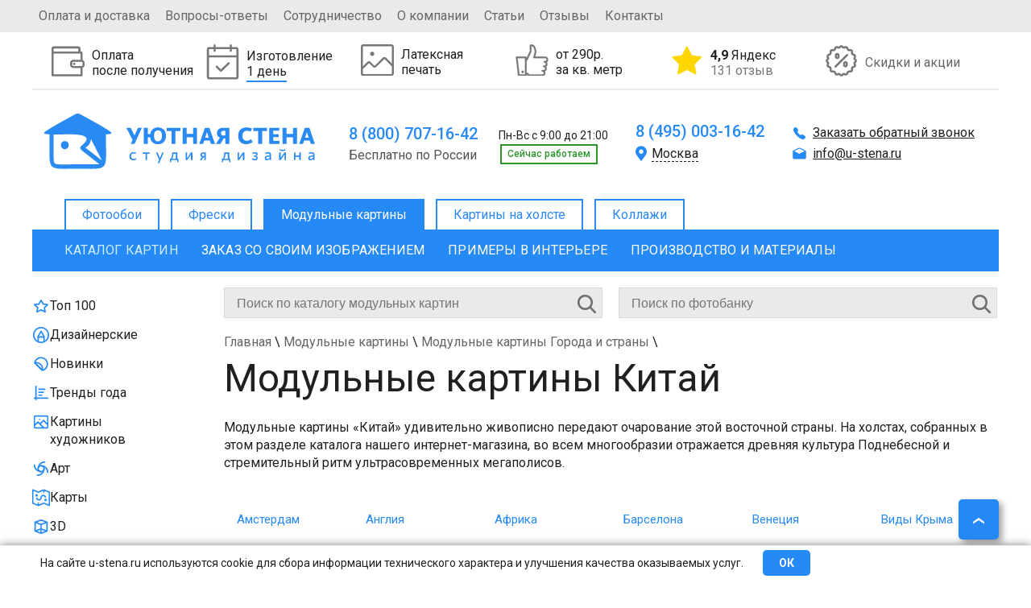

--- FILE ---
content_type: text/html; charset=UTF-8
request_url: https://u-stena.ru/modulnie-kartini/kitay/
body_size: 35743
content:
 
<!DOCTYPE html>
<html xmlns="http://www.w3.org/1999/xhtml" xml:lang="ru" lang="ru" >
<head>
<meta http-equiv="X-UA-Compatible" content="IE=edge" />
<meta name="theme-color" content="#268af6" />
<meta name="viewport" content="width=device-width, initial-scale=1.0" /><meta name="robots" content="index, follow" />
<meta http-equiv="Content-Type" content="text/html; charset=UTF-8" />
<meta name="keywords" content=" " />
<meta name="description" content="Заказать Модульные картины на стену из раздела «Китай». Цена от 2000 руб, изготовление от 1 дня, доставка по Москве и России, оплата при получении. Студия дизайна Уютная стена." />
<link href="/bitrix/cache/css/s1/u_stena/kernel_main/kernel_main.css?176904720116544" type="text/css"  rel="stylesheet" />
<link href="/bitrix/cache/css/s1/u_stena/page_02ba951e481b6aa85455b0344ff90ca6/page_02ba951e481b6aa85455b0344ff90ca6.css?17690472181336" type="text/css"  rel="stylesheet" />
<link href="/bitrix/cache/css/s1/u_stena/template_e796ca65a2fc9da6a14e2568c706f9e5/template_e796ca65a2fc9da6a14e2568c706f9e5.css?1769047201325530" type="text/css"  data-template-style="true"  rel="stylesheet" />
<script type="text/javascript">if(!window.BX)window.BX={};if(!window.BX.message)window.BX.message=function(mess){if(typeof mess=='object') for(var i in mess) BX.message[i]=mess[i]; return true;};</script>
<script type="text/javascript">(window.BX||top.BX).message({'JS_CORE_LOADING':'Загрузка...','JS_CORE_NO_DATA':'- Нет данных -','JS_CORE_WINDOW_CLOSE':'Закрыть','JS_CORE_WINDOW_EXPAND':'Развернуть','JS_CORE_WINDOW_NARROW':'Свернуть в окно','JS_CORE_WINDOW_SAVE':'Сохранить','JS_CORE_WINDOW_CANCEL':'Отменить','JS_CORE_WINDOW_CONTINUE':'Продолжить','JS_CORE_H':'ч','JS_CORE_M':'м','JS_CORE_S':'с','JSADM_AI_HIDE_EXTRA':'Скрыть лишние','JSADM_AI_ALL_NOTIF':'Показать все','JSADM_AUTH_REQ':'Требуется авторизация!','JS_CORE_WINDOW_AUTH':'Войти','JS_CORE_IMAGE_FULL':'Полный размер'});</script>
<script type="text/javascript">(window.BX||top.BX).message({'LANGUAGE_ID':'ru','FORMAT_DATE':'DD.MM.YYYY','FORMAT_DATETIME':'DD.MM.YYYY HH:MI:SS','COOKIE_PREFIX':'BITRIX_SM','SERVER_TZ_OFFSET':'10800','SITE_ID':'s1','SITE_DIR':'/','USER_ID':'','SERVER_TIME':'1769102161','USER_TZ_OFFSET':'0','USER_TZ_AUTO':'Y','bitrix_sessid':'60b8f9c63ea1a21002fc8363a2aa0d79'});</script>


<script type="text/javascript" src="/bitrix/cache/js/s1/u_stena/kernel_main/kernel_main.js?1769047201180341"></script>
<script type="text/javascript">BX.setJSList(['/bitrix/js/main/core/core.js','/bitrix/js/main/core/core_ajax.js','/bitrix/js/main/core/core_popup.js']); </script>
<script type="text/javascript">BX.setCSSList(['/bitrix/js/main/core/css/core.css','/bitrix/js/main/core/css/core_popup.css','/bitrix/templates/u_stena/components/bitrix/catalog.filter/mainfM/style.css','/bitrix/templates/u_stena/components/bitrix/catalog.filter/moduls/style.css','/bitrix/templates/u_stena/stylesniris.css','/bitrix/templates/u_stena/styles_mobile.css','/bitrix/templates/u_stena/styles.css']); </script>


<script type="text/javascript">var _ba = _ba || []; _ba.push(["aid", "190a4aa40a9f0b98d73a8f5559962923"]); _ba.push(["host", "u-stena.ru"]); (function() {var ba = document.createElement("script"); ba.type = "text/javascript"; ba.async = true;ba.src = (document.location.protocol == "https:" ? "https://" : "http://") + "bitrix.info/ba.js";var s = document.getElementsByTagName("script")[0];s.parentNode.insertBefore(ba, s);})();</script>


<link rel="stylesheet" href="/bitrix/templates/u_stena/modules.css" /><script src="/bitrix/templates/u_stena/js/jquery-1.7.min.js"></script>
<script src="/bitrix/templates/u_stena/js/main.js?t=1769102161"></script>
<script type="text/javascript" src="/bitrix/templates/u_stena/js/slides.js"></script><link href="https://fonts.googleapis.com/css?family=Roboto:400,500,700" rel="stylesheet" />
	
	<link rel="stylesheet" type="text/css" href="/bitrix/templates/u_stena/js/fancybox/jquery.fancybox.css" media="screen" />
	<script src="/bitrix/templates/u_stena/js/fancybox/jquery.fancybox.pack.js"></script>
<script src="/bitrix/templates/u_stena/js/jquery.maskedinput-1.3.js"></script>

<link rel="icon" href="/favicon.ico" type="image/x-icon">
<link rel="icon" href="/favicon.svg" type="image/svg+xml">
<link rel="apple-touch-icon" href="/bitrix/templates/u_stena/apple.png">
<link rel="manifest" href="/bitrix/templates/u_stena/manifest.webmanifest">

<title>Модульные картины Китай купить в интернет-магазине Уютная стена | Каталог с ценами и фото</title>
<script type="text/javascript">
var geo_city = "";
var material_ad = false;
window.dataLayer = window.dataLayer || [];
$(document).ready(function(){
	jQuery('a.popup').fancybox({
		'padding': 10,
		'margin' : 0,
		'height' : '100',			
		'scrolling' : 'no',
		'titleShow': false,
		'type': 'ajax'
	});
	jQuery("a.popup_img").fancybox();
			jQuery(".bigimg_fb").fancybox({
				'hideOnOverlayClick':true,
				'hideOnContentClick':true,
				'type': 'image',
				'imageScale': false,
				'autoScale': false,
				'autoDimensions': false,
				'width' : '500'
			});
	})
</script>

<!-- разметка Open Graph -->
<meta property="og:title" content="Модульные картины Китай купить в интернет-магазине Уютная стена | Каталог с ценами и фото"/>
<meta property="og:description" content="Заказать Модульные картины на стену из раздела «Китай». Цена от 2000 руб, изготовление от 1 дня, доставка по Москве и России, оплата при получении. Студия дизайна Уютная стена."/>
<meta property="og:image" content="https://u-stena.ru/bitrix/templates/u_stena/images/logo_big.png"/>
<link rel="image_src" href="https://u-stena.ru/bitrix/templates/u_stena/images/logo_big.png"/>
<meta property="og:type" content="article"/>
<meta property="og:url" content= "https://u-stena.ru/modulnie-kartini/kitay/"/>
<!-- конец разметка Open Graph -->


</head>
<body>
<!-- Rating Mail.ru counter -->
<script type="text/javascript">
var _tmr = window._tmr || (window._tmr = []);
_tmr.push({id: "3159105", type: "pageView", start: (new Date()).getTime(), pid: "USER_ID"});
(function (d, w, id) {
  if (d.getElementById(id)) return;
  var ts = d.createElement("script"); ts.type = "text/javascript"; ts.async = true; ts.id = id;
  ts.src = "https://top-fwz1.mail.ru/js/code.js";
  var f = function () {var s = d.getElementsByTagName("script")[0]; s.parentNode.insertBefore(ts, s);};
  if (w.opera == "[object Opera]") { d.addEventListener("DOMContentLoaded", f, false); } else { f(); }
})(document, window, "topmailru-code");
</script><noscript><div>
<img src="https://top-fwz1.mail.ru/counter?id=3159105;js=na" style="border:0;position:absolute;left:-9999px;" alt="Top.Mail.Ru" />
</div></noscript>
<!-- //Rating Mail.ru counter -->

<!-- Warning cookie -->
	<div id="warning_cookie">
		<div class="wrap_cookie">
			<span>На сайте u-stena.ru используются cookie для сбора информации технического характера и улучшения качества оказываемых услуг.</span>
			<div class="w-button" onclick="jQuery('#warning_cookie').remove();">ОК</div>
		</div>
	</div>
	<!-- Warning cookie -->
	<div id="panel"></div>
     	<div class="top-wrapper">
		<div class="top">
			<div class="topleft">
			
<ul class="top-menu">

	
			<li><a href="/oplata-i-dostavka/">Оплата и доставка</a></li>
		
			<li><a href="/voprosy-otvety/">Вопросы-ответы</a></li>
		
			<li><a href="/sotrudnichestvo/">Сотрудничество</a></li>
		
			<li><a href="/o-kompanii/">О компании</a></li>
		
			<li><a href="/stati/">Статьи</a></li>
		
			<li><a href="/otzivi/">Отзывы</a></li>
		
			<li><a href="/kontakty/">Контакты</a></li>
		

</ul>
					</div>
			<div class="topright">
							</div>
		</div>	
	</div>	
	<div id="mobile-menu">
		<div id="mobile-menu-header">
			<div class="mobile-menu-burger"></div>
			<div class="mobile-menu-logotype"><a title="Уютная стена" href="/">Уютная стена</a></div>
			<div class="mobile-menu-buttons">
				<div class="mobile-menu-search"></div>
				<a class="mobile-menu-phone" href="tel:88007071642"></a>
			</div>
		</div>
		<div class="mobile-fixed-panel">
			<a href="/katalog-fotooboev/zakaz/" class="mobile-menu-custom-zakaz">
				<img src="/images/Export.svg" alt="">
				<div>Загрузить свое фото</div>
			</a>
			<div id="mobile-menu-search"></div>
		</div>
		<div id="left-mobile-menu-wrapper">
			<div id="left-mobile-menu-catalog-wrap" class="open">
				<span id="left-mobile-menu-wrcathdr" class="active"></span>
				<div id="left-mobile-menu-catalog">
				<span id="left-mobile-menu-cathdr">Категории</span>
				</div>
			</div>
		</div>
		
			
<ul id="leftbot-mobile-menu" class="top-menu">
					<li><a  id="otzivi" href="/otzivi/">Отзывы</a></li>
		
					<li><a href="/oplata-i-dostavka/" href="/oplata-i-dostavka/">Оплата и доставка</a></li>
		
					<li><a href="/voprosy-otvety/" href="/voprosy-otvety/">Вопрос-ответ</a></li>
		
					<li><a href="/sotrudnichestvo/" href="/sotrudnichestvo/">Сотрудничество</a></li>
		
					<li><a href="/o-kompanii/" href="/o-kompanii/">О компании</a></li>
		
					<li><a href="/stati/" href="/stati/">Статьи</a></li>
		
					<li><a href="/kontakty/" href="/kontakty/">Контакты</a></li>
		

</ul>
			
			
	</div>
	<div class="mobile_underheader">

	<div class="m_phone">
		<a href="tel:88007071642">
			8 (800) 707-16-42
		</a>
	</div>
	<a class="icon_block whatsapp"  title="Whatsapp" href="whatsapp://send?phone=79955099644">
		<svg xmlns="http://www.w3.org/2000/svg" xmlns:xlink="http://www.w3.org/1999/xlink" width="26" height="26" viewBox="0 0 26 26">
  <image id="Кнопка" width="26" height="26" xlink:href="[data-uri]"/>
</svg>
	</a>
		<a class="icon_block tg"  title="Telegram" href="https://t.me/+79955099644">
		<svg width="96" height="96" viewBox="0 0 96 96" fill="none" xmlns="http://www.w3.org/2000/svg">
<g clip-path="url(#clip0_1_2)">
<path d="M48.043 3.44749C59.9445 3.45032 71.1094 8.08148 79.5225 16.5002C87.9345 24.9181 92.5545 36.0906 92.5518 47.9905C92.5433 72.5316 72.5668 92.502 48.0293 92.5022H48.0117C40.0174 92.4993 32.1802 90.3542 25.3535 86.301L25.3516 86.2991L23.5957 85.259L22.3379 84.5129L20.9238 84.884L8.61133 88.1116L11.8633 76.2453L12.2705 74.759L11.4492 73.4553L10.3047 71.6379C5.98926 64.7731 3.64649 56.8781 3.50684 48.7414L3.5 47.9534C3.51152 23.4167 23.4866 3.44819 48.043 3.44749Z" stroke="#37AEE2" stroke-width="7"/>
<path d="M38.7151 73.9889C36.9124 73.9889 37.0763 73.3334 36.5846 71.6945L31.3403 54.4866L71.4921 30.8871" fill="#C8DAEA"/>
<path d="M38.715 73.9889C39.8622 73.9889 40.5178 73.3334 41.3372 72.6778L48.712 65.6308L39.5345 60.0587" fill="#A9C9DD"/>
<path d="M39.5344 60.0587L61.6589 76.2833C63.9533 77.7583 65.9199 76.9388 66.5755 73.9889L75.5891 31.7066C76.4086 28.1011 74.1142 26.4622 71.6559 27.6094L19.0488 47.9312C15.6072 49.2423 15.6072 51.3728 18.3932 52.1922L31.9957 56.4532L63.1339 36.6231C64.6088 35.8037 65.9199 36.1315 64.9366 37.2786" fill="#37AEE2"/>
</g>
<defs>
<clipPath id="clip0_1_2">
<rect width="96" height="96" fill="white"/>
</clipPath>
</defs>
</svg>
	</a>

</div>            		<div id="page-wrapper">
	<div id="header">
			<div id="top-bnr">
	<div id="product_1" class="product">
		<div class="product-image">
						<img alt="img" height="41px" src="/upload/iblock/c3c/c3cfde78d34a6e47db7883d06b49a43e.svg"/>
		</div> 
				<div class="product-desc">
			<p>Оплата <br>после получения</p>			
		</div>
		<div class="hid-description"><p>Возможность оплаты фотообоев при получении заказа гарантирует безопасность</p></div>	</div>
	<div id="product_2" class="product">
		<div class="product-image">
						<img alt="img" height="41px" src="/upload/iblock/926/9262304740fb8cfd505d1fe323863fe1.svg"/>
		</div> 
				<div class="product-desc">
			<p>Изготовление <br><span>1 день</span></p>			
		</div>
		<div class="hid-description"><p>Быстрое изготовление фотообоев за счет собственного производства</p></div>	</div>
	<div id="product_3" class="product">
		<div class="product-image">
						<img alt="img" height="41px" src="/upload/iblock/a81/a81191ed637f41f7d61322a2420e591d.svg"/>
		</div> 
				<div class="product-desc">
			<p>Латексная <br>печать</p>			
		</div>
		<div class="hid-description"><p>Латексная печать гарантирует самые яркие цвета, высокую четкость и экологическую безопасность</p>
</div>	</div>
	<div id="product_4" class="product">
		<div class="product-image">
						<img alt="img" height="41px" src="/upload/iblock/4e3/4e334ba74c23fe4ca6b06187cc96e393.svg"/>
		</div> 
				<div class="product-desc">
			<p>от 290р. <br>за кв. метр</p>			
		</div>
		<div class="hid-description"><p>Гарантия лучшей цены!
</p></div>	</div>
	<div id="product_107653" class="product">
		<div class="product-image">
						<img alt="img" height="41px" src="/upload/iblock/911/9111f537279ed6aeafffd94b3df15fd0.png"/>
		</div> 
				<div class="product-desc">
			<p><a href="https://yandex.ru/maps/org/uyutnaya_stena/127130341030/reviews/?ll=37.715556%2C55.735801&amp;z=13" target="_blank"><b>4,9</b> Яндекс<span>131 отзыв</span></a></p>			
		</div>
			</div>
	<div id="product_5" class="product">
		<div class="product-image">
						<img alt="img" height="41px" src="/upload/iblock/609/609b7a228951b5f97a0fd844858cd056.svg"/>
		</div> 
				<div class="product-desc">
			<p><a href="/akcii/">Скидки и акции</a></p>			
		</div>
			</div>
</div>
<div class="top-middle">
		<div class="logotype-block">
			<a href="/">
			<svg width="337" height="77">
				<image class="logotype" xlink:href="/logo.svg" src="/bitrix/templates/u_stena/images/logo2.png" width="337" height="77"/>
			</svg>
						</a>
		</div>
		<div class="cont-block one">
			<div class="cont-block-top">
				<a href="tel:88007071642" >8 (800) 707-16-42</a>&nbsp;
Пн-Вс с 9:00 до 21:00	
				<div class="work_block">
				<span class="phone_text">Бесплатно по России</span>				<div class="worktime"><span class="work">Cейчас работаем</span></div>
<script type="text/javascript">
if(Date.now()>0) {
	tmstmp = Math.round(Date.now()/1000);
	worktime = (tmstmp>1769061600 && tmstmp<1769104800);
	if(!worktime) {
		$(".worktime").css('display','none');
		//$(".worktime span").text("Cейчас не работаем");
		//$(".worktime span").removeClass("work");
	} else {
		$(".worktime").css('display','inherit');
		$(".worktime span").text("Cейчас работаем");
		$(".worktime span").addClass("work");
	}
} else {
	$(".worktime").remove();
}
</script>				</div>
			</div>
			
		</div>
		<div class="cont-block two">
			<div class="cont-block-top">
				

<a href="tel:84950031642" class="header-phone active roistat-phone">8 (495) 003-16-42</a>
<a href="tel:88126485190" class="header-phone">8 (812) 648-51-90</a>
<a href="tel:83433021438" class="header-phone">8 (343) 302-14-38</a>
<a href="tel:83833122410" class="header-phone">8 (383) 312-24-10</a>
<a href="tel:88312351570" class="header-phone">8 (831) 235-15-70</a>
<a href="tel:88612042441" class="header-phone">8 (861) 204-24-41</a>

<a href="tel:88007071642" class="header-phone">8 (800) 707-16-42</a>
<a href="tel:88007071642" class="header-phone">8 (800) 707-16-42</a>
<a href="tel:88007071642" class="header-phone">8 (800) 707-16-42</a>
<a href="tel:88007071642" class="header-phone">8 (800) 707-16-42</a>
<a href="tel:88007071642" class="header-phone">8 (800) 707-16-42</a>
<a href="tel:88007071642" class="header-phone">8 (800) 707-16-42</a>
<a href="tel:88007071642" class="header-phone">8 (800) 707-16-42</a>
<a href="tel:88007071642" class="header-phone">8 (800) 707-16-42</a>

<a href="tel:88005556462" class="header-phone">8 (800) 555-64-62</a>

<a href="tel:88007071642" class="header-phone">8 (800) 707-16-42</a>
<a href="tel:88007071642" class="header-phone">8 (800) 707-16-42</a>
<a href="tel:88007071642" class="header-phone">8 (800) 707-16-42</a>
<a href="tel:88007071642" class="header-phone">8 (800) 707-16-42</a>
<a href="tel:88007071642" class="header-phone">8 (800) 707-16-42</a>
<a href="tel:88007071642" class="header-phone">8 (800) 707-16-42</a>
<a href="tel:88007071642" class="header-phone">8 (800) 707-16-42</a>
<a href="tel:88007071642" class="header-phone">8 (800) 707-16-42</a>
<a href="tel:88007071642" class="header-phone">8 (800) 707-16-42</a>
<a href="tel:88007071642" class="header-phone">8 (800) 707-16-42</a>
<a href="tel:88007071642" class="header-phone">8 (800) 707-16-42</a>
<a href="tel:88007071642" class="header-phone">8 (800) 707-16-42</a>
<a href="tel:88007071642" class="header-phone">8 (800) 707-16-42</a>
<a href="tel:88007071642" class="header-phone">8 (800) 707-16-42</a>
<a href="tel:88007071642" class="header-phone">8 (800) 707-16-42</a>
<a href="tel:88007071642" class="header-phone">8 (800) 707-16-42</a>
<a href="tel:88007071642" class="header-phone">8 (800) 707-16-42</a>
<a href="tel:88007071642" class="header-phone">8 (800) 707-16-42</a>
<a href="tel:88007071642" class="header-phone">8 (800) 707-16-42</a>
<a href="tel:88007071642" class="header-phone">8 (800) 707-16-42</a>
<a href="tel:88007071642" class="header-phone">8 (800) 707-16-42</a>

<div class="town">
 <span class="active">Москва</span> <span class="close"></span>
	<div class="no_town" style="display:none;">
		<span>Москва</span>
		<span>Санкт-Петербург</span>
		<span>Екатеринбург</span>
		<span>Новосибирск</span>
		<span>Нижний Новгород</span>
		<span>Краснодар</span>
		
		<span>Казань</span>
		<span>Челябинск</span>
		<span>Пермь</span>
		<span>Сочи</span>
		<span>Самара</span>
		<span>Уфа</span>
		<span>Волгоград</span>
		<span>Ростов-на-Дону</span>
		
		<span>Омск</span>
		
		<span>Воронеж</span>
		<span>Красноярск</span>
		<span>Саратов</span>
		<span>Тюмень</span>
		<span>Тольятти</span>
		<span>Ижевск</span>
		<span>Барнаул</span>
		<span>Ульяновск</span>
		<span>Иркутск</span>
		<span>Хабаровск</span>
		<span>Ярославль</span>
		<span>Владивосток</span>
		<span>Томск</span>
		<span>Рязань</span>
		<span>Набережные Челны</span>
		<span>Пенза</span>
		<span>Тула</span>
		<span>Курск</span>
		<span>Иваново</span>
		<span>Липецк</span>
		<span>Калуга</span>
		
	</div>
</div>			</div>
		</div>
		<div class="cont-block three">
			<a class="popup" href="/ajax/ophone.php">Заказать обратный звонок</a>
			<div class="cont-block-top">
				<a href="mailto:info@u-stena.ru" class="header-mail active">info@u-stena.ru</a>
<a href="mailto:spb@u-stena.ru" class="header-mail">spb@u-stena.ru</a>
<a href="mailto:ekb@u-stena.ru" class="header-mail">ekb@u-stena.ru</a>
<a href="mailto:nsk@u-stena.ru" class="header-mail">nsk@u-stena.ru</a>
<a href="mailto:nnv@u-stena.ru" class="header-mail">nnv@u-stena.ru</a>
<a href="mailto:krd@u-stena.ru" class="header-mail">krd@u-stena.ru</a>
<a href="mailto:kzn@u-stena.ru" class="header-mail">kzn@u-stena.ru</a>
<a href="mailto:chlb@u-stena.ru" class="header-mail">chlb@u-stena.ru</a>
<a href="mailto:prm@u-stena.ru" class="header-mail">prm@u-stena.ru</a>
<a href="mailto:sochi@u-stena.ru" class="header-mail">sochi@u-stena.ru</a>
<a href="mailto:smr@u-stena.ru" class="header-mail">smr@u-stena.ru</a>
<a href="mailto:ufa@u-stena.ru" class="header-mail">ufa@u-stena.ru</a>
<a href="mailto:vgg@u-stena.ru" class="header-mail">vgg@u-stena.ru</a>
<a href="mailto:rnd@u-stena.ru" class="header-mail">rnd@u-stena.ru</a>
<a href="mailto:omsk@u-stena.ru" class="header-mail">omsk@u-stena.ru</a>
<a href="mailto:vrn@u-stena.ru" class="header-mail">vrn@u-stena.ru</a>
<a href="mailto:krsk@u-stena.ru" class="header-mail">krsk@u-stena.ru</a>
<a href="mailto:srt@u-stena.ru" class="header-mail">srt@u-stena.ru</a>
<a href="mailto:tmn@u-stena.ru" class="header-mail">tmn@u-stena.ru</a>
<a href="mailto:tlt@u-stena.ru" class="header-mail">tlt@u-stena.ru</a>
<a href="mailto:izh@u-stena.ru" class="header-mail">izh@u-stena.ru</a>
<a href="mailto:brn@u-stena.ru" class="header-mail">brn@u-stena.ru</a>
<a href="mailto:ulk@u-stena.ru" class="header-mail">ulk@u-stena.ru</a>
<a href="mailto:irk@u-stena.ru" class="header-mail">irk@u-stena.ru</a>
<a href="mailto:khbr@u-stena.ru" class="header-mail">khbr@u-stena.ru</a>
<a href="mailto:yar@u-stena.ru" class="header-mail">yar@u-stena.ru</a>
<a href="mailto:vlc@u-stena.ru" class="header-mail">vlc@u-stena.ru</a>
<a href="mailto:tomsk@u-stena.ru" class="header-mail">tomsk@u-stena.ru</a>
<a href="mailto:rzn@u-stena.ru" class="header-mail">rzn@u-stena.ru</a>
<a href="mailto:nabchelny@u-stena.ru" class="header-mail">nabchelny@u-stena.ru</a>
<a href="mailto:penza@u-stena.ru" class="header-mail">penza@u-stena.ru</a>
<a href="mailto:tula@u-stena.ru" class="header-mail">tula@u-stena.ru</a>
<a href="mailto:kursk@u-stena.ru" class="header-mail">kursk@u-stena.ru</a>
<a href="mailto:ivanovo@u-stena.ru" class="header-mail">ivanovo@u-stena.ru</a>
<a href="mailto:lipetsk@u-stena.ru" class="header-mail">lipetsk@u-stena.ru</a>
<a href="mailto:kaluga@u-stena.ru" class="header-mail">kaluga@u-stena.ru</a>	
			</div>
		</div>	
	</div>
	<div id="main-menu">
			
<ul class="main-menu">

		<li class="noactive"><a  href="/" >Фотообои</a></li>
		
		<li class="noactive"><a  href="/freski/" >Фрески</a></li>
		
			<li class="active"><a href="/modulnie-kartini/">Модульные картины</a></li>
		
		<li class="noactive"><a  href="/kartini-na-holste/" >Картины на холсте</a></li>
		
		<li class="noactive"><a  href="/collagi/" >Коллажи</a></li>
		

</ul>
	</div>
	<div id="category-menu">
		
<ul class="category-menu">

			<li><a href="/modulnie-kartini/" class="selected">Каталог картин</a></li>
		
			<li><a href="/modulnie-kartini/zakaz/">Заказ со своим изображением</a></li>
		
			<li><a href="/modulnie-kartini/primeri-v-iterere/">Примеры в интерьере</a></li>
		
			<li><a href="/modulnie-kartini/proizvodstvo-i-materialy/">Производство  и материалы</a></li>
		

</ul>
	</div>
		
		</div>
		
		<div id="content">
		<div id="sidebar">
<div id="favorites_block" style="padding-left:24px; display: none">
</div>
<script type="text/javascript">
	function getCookie(name) {
		var matches = document.cookie.match(new RegExp(
			"(?:^|; )" + name.replace(/([\.$?*|{}\(\)\[\]\\\/\+^])/g, '\\$1') + "=([^;]*)"
		));
		return matches ? decodeURIComponent(matches[1]) : '';
	}
	
	function favorites_act() {
		$('#favorites_block').css('display','block');
		$('#favorites_del').click(function(){
			date = new Date(0);
			document.cookie = "fs=; path=/; expires=" + date.toUTCString();
			document.cookie = "freski=; path=/; expires=" + date.toUTCString();
			$('#favorites_block').html('');
			$('a.favorite-link').removeClass('active');
		});
		$('a#favorites_eml').fancybox({
				'padding': 10,
				'margin' : 0,
				'height' : '100',			
				'scrolling' : 'no',
				'titleShow': false,
				'type': 'ajax'
		});
		$('#favorites_n').click(function(){
			if($('#favorites_options').hasClass("active")) $('#favorites_options').removeClass("active");
				else $('#favorites_options').addClass("active");
		});	
	}
	
	var complexArrayOfCookie = [];
	for (var item of document.cookie.split('; ')) {
		if(item.startsWith('fs') == true) {
			if(item.indexOf(',') > -1) {
				var bufArr = item.split(',');
				bufArr[0] = bufArr[0].split('=')[1];
				for (var id of bufArr)
					complexArrayOfCookie.push(id);
			}
			else
				complexArrayOfCookie.push(item.split('=')[1]);
		}
	}
	fs = complexArrayOfCookie.join();
	freski = getCookie('freski');
	$('#favorites_block').html('<div id="favorites_hdr" class="name_section"><span id="favorites_n">Избранное</span><div id="favorites_options"><span class="favoritarrow"></span><a id="favorites_eml" href="/ajax/favorites_eml.php?i=11&freski=">Отправить на email</a><a id="favorites_arch" href="/include/favorites_arch.php?i=11&freski=" title="Скачать архив">Скачать архив</a><a id="favorites_del" title="Удалить избранные">Удалить избранные</a></div></div>');
	if(fs) {
		$.ajax({
			type: "POST",
			url: "/ajax/favorites_complex.php",
			data: "els="+fs+"&ib=11",
			success: function(bl){
				if(bl) {
					$('#favorites_block').append(bl);
				} else {
					date = new Date(0);
					document.cookie = "fs=; path=/; expires=" + date.toUTCString();
				}
			}
		});
	}
	if(freski) {
		$.ajax({
			type: "POST",
			url: "/ajax/favorites_complex.php",
			data: "freski="+freski+"&ib=11",
			success: function(bl){
				if(bl) {
					$('#favorites_block').append(bl);
				} else {
					date = new Date(0);
					document.cookie = "freski=; path=/; expires=" + date.toUTCString();
				}
			}
		});
	}
	if (fs || freski)
		favorites_act();

</script><div class="catalog-section-list">
		
	<ul>
			<li id="bx_1847241719_746"><span class="cat_li"><a href="/modulnie-kartini/top-100/"><img src="/upload/uf/520/5205fd4a61d28ab6c17265e36c444f30.svg"><span>Топ 100</span></a></span></li>
			<li id="bx_1847241719_747"><span class="cat_li"><a href="/modulnie-kartini/dizaynerskie/"><img src="/upload/uf/31b/31b0b09fc4d011d237dafec72a57245b.svg"><span>Дизайнерские</span></a></span></li>
			<li id="bx_1847241719_2925"><span class="cat_li"><a href="/modulnie-kartini/novinki/"><img src="/upload/uf/94c/94cb4b55cb8a0f9974e21dd40e78ba13.svg"><span>Новинки</span></a></span></li>
			<li id="bx_1847241719_2903"><span class="cat_li"><a href="/modulnie-kartini/trendy-2022/"><img src="/upload/uf/d1c/d1cf9d613e01250b3758babf1767a9e5.svg"><span>Тренды года</span></a></span>
		<ul>
				<li id="bx_1847241719_2904"><span class="cat_li"><a href="/modulnie-kartini/alice/"><span>ALICE</span></a></span></li>
				<li id="bx_1847241719_2905"><span class="cat_li"><a href="/modulnie-kartini/bloom/"><span>BLOOM</span></a></span></li>
				<li id="bx_1847241719_2906"><span class="cat_li"><a href="/modulnie-kartini/flamingo1/"><span>FLAMINGO</span></a></span></li>
				<li id="bx_1847241719_2907"><span class="cat_li"><a href="/modulnie-kartini/fluid/"><span>FLUID</span></a></span></li>
				<li id="bx_1847241719_2909"><span class="cat_li"><a href="/modulnie-kartini/garden/"><span>GARDEN</span></a></span></li>
				<li id="bx_1847241719_2910"><span class="cat_li"><a href="/modulnie-kartini/geometric/"><span>GEOMETRIC</span></a></span></li>
				<li id="bx_1847241719_2911"><span class="cat_li"><a href="/modulnie-kartini/kids/"><span>KIDS</span></a></span></li>
				<li id="bx_1847241719_2913"><span class="cat_li"><a href="/modulnie-kartini/leaf/"><span>LEAF</span></a></span></li>
				<li id="bx_1847241719_2912"><span class="cat_li"><a href="/modulnie-kartini/magic-forest/"><span>MAGIC FOREST</span></a></span></li>
				<li id="bx_1847241719_3016"><span class="cat_li"><a href="/modulnie-kartini/marble/"><span>MARBLE</span></a></span></li>
				<li id="bx_1847241719_2914"><span class="cat_li"><a href="/modulnie-kartini/medow/"><span>MEDOW</span></a></span></li>
				<li id="bx_1847241719_2917"><span class="cat_li"><a href="/modulnie-kartini/mood/"><span>MOOD</span></a></span></li>
				<li id="bx_1847241719_2915"><span class="cat_li"><a href="/modulnie-kartini/peony/"><span>PEONY</span></a></span></li>
				<li id="bx_1847241719_2908"><span class="cat_li"><a href="/modulnie-kartini/safari1/"><span>SAFARI</span></a></span></li>
				<li id="bx_1847241719_2916"><span class="cat_li"><a href="/modulnie-kartini/tropical/"><span>TROPICAL</span></a></span></li>
		</ul>
	<span class="s_trigger"></span>
	</li>
			<li id="bx_1847241719_867"><span class="cat_li"><a href="/modulnie-kartini/kartiny/"><img src="/upload/uf/5ec/5ecd7342bff69fb2e26b02a41995228d.svg"><span>Картины художников</span></a></span>
		<ul>
				<li id="bx_1847241719_1224"><span class="cat_li"><a href="/modulnie-kartini/ayvazovskiy/"><span>Айвазовский</span></a></span></li>
				<li id="bx_1847241719_1032"><span class="cat_li"><a href="/modulnie-kartini/akvarel/"><span>Акварель</span></a></span></li>
				<li id="bx_1847241719_2852"><span class="cat_li"><a href="/modulnie-kartini/alfons-mukha/"><span>Альфонс Муха</span></a></span></li>
				<li id="bx_1847241719_887"><span class="cat_li"><a href="/modulnie-kartini/angely/"><span>Ангелы</span></a></span></li>
				<li id="bx_1847241719_2985"><span class="cat_li"><a href="/modulnie-kartini/antichnye-syuzhety/"><span>Античные сюжеты</span></a></span></li>
				<li id="bx_1847241719_2991"><span class="cat_li"><a href="/modulnie-kartini/bibleyskie-syuzhety/"><span>Библейские сюжеты</span></a></span></li>
				<li id="bx_1847241719_1242"><span class="cat_li"><a href="/modulnie-kartini/bushe/"><span>Буше</span></a></span></li>
				<li id="bx_1847241719_1197"><span class="cat_li"><a href="/modulnie-kartini/van-gog/"><span>Ван Гог</span></a></span></li>
				<li id="bx_1847241719_1231"><span class="cat_li"><a href="/modulnie-kartini/da-vinchi/"><span>Да Винчи</span></a></span></li>
				<li id="bx_1847241719_1491"><span class="cat_li"><a href="/modulnie-kartini/dali/"><span>Дали</span></a></span></li>
				<li id="bx_1847241719_1171"><span class="cat_li"><a href="/modulnie-kartini/zhivopis1/"><span>Живопись</span></a></span></li>
				<li id="bx_1847241719_1074"><span class="cat_li"><a href="/modulnie-kartini/izvestnye-kartiny/"><span>Известные картины</span></a></span></li>
				<li id="bx_1847241719_3019"><span class="cat_li"><a href="/modulnie-kartini/ikony/"><span>Иконы</span></a></span></li>
				<li id="bx_1847241719_1537"><span class="cat_li"><a href="/modulnie-kartini/kartiny-v-stile-modern/"><span>Картины в стиле модерн</span></a></span></li>
				<li id="bx_1847241719_2988"><span class="cat_li"><a href="/modulnie-kartini/klassicheskie-peyzazhi/"><span>Классические пейзажи</span></a></span></li>
				<li id="bx_1847241719_1217"><span class="cat_li"><a href="/modulnie-kartini/klimt/"><span>Климт</span></a></span></li>
				<li id="bx_1847241719_1227"><span class="cat_li"><a href="/modulnie-kartini/mone/"><span>Моне</span></a></span></li>
				<li id="bx_1847241719_3005"><span class="cat_li"><a href="/modulnie-kartini/morskie-peyzazhi/"><span>Морские пейзажи</span></a></span></li>
				<li id="bx_1847241719_1038"><span class="cat_li"><a href="/modulnie-kartini/natyurmorty/"><span>Натюрморты</span></a></span></li>
				<li id="bx_1847241719_1236"><span class="cat_li"><a href="/modulnie-kartini/pikasso/"><span>Пикассо</span></a></span></li>
				<li id="bx_1847241719_1075"><span class="cat_li"><a href="/modulnie-kartini/reproduktsii/"><span>Репродукции</span></a></span></li>
				<li id="bx_1847241719_868"><span class="cat_li"><a href="/modulnie-kartini/sovremennaya-zhivopis/"><span>Современная живопись</span></a></span></li>
				<li id="bx_1847241719_1140"><span class="cat_li"><a href="/modulnie-kartini/tomas-kinkeyd/"><span>Томас Кинкейд</span></a></span></li>
				<li id="bx_1847241719_1223"><span class="cat_li"><a href="/modulnie-kartini/shishkin/"><span>Шишкин</span></a></span></li>
		</ul>
	<span class="s_trigger"></span>
	</li>
			<li id="bx_1847241719_869"><span class="cat_li"><a href="/modulnie-kartini/art/"><img src="/upload/uf/50c/50c233b95587fc85e739925e5add99e9.svg"><span>Арт</span></a></span>
		<ul>
				<li id="bx_1847241719_871"><span class="cat_li"><a href="/modulnie-kartini/abstraktsii/"><span>Абстракции</span></a></span></li>
				<li id="bx_1847241719_999"><span class="cat_li"><a href="/modulnie-kartini/art-dekor/"><span>Арт декор</span></a></span></li>
				<li id="bx_1847241719_1055"><span class="cat_li"><a href="/modulnie-kartini/gravyury/"><span>Гравюры</span></a></span></li>
				<li id="bx_1847241719_1039"><span class="cat_li"><a href="/modulnie-kartini/grafika/"><span>Графика</span></a></span></li>
				<li id="bx_1847241719_1212"><span class="cat_li"><a href="/modulnie-kartini/graffiti/"><span>Граффити</span></a></span></li>
				<li id="bx_1847241719_1000"><span class="cat_li"><a href="/modulnie-kartini/kreativnye/"><span>Креативные</span></a></span></li>
				<li id="bx_1847241719_1252"><span class="cat_li"><a href="/modulnie-kartini/pop-art/"><span>Поп-арт</span></a></span></li>
				<li id="bx_1847241719_872"><span class="cat_li"><a href="/modulnie-kartini/risovannye/"><span>Рисованные</span></a></span></li>
				<li id="bx_1847241719_870"><span class="cat_li"><a href="/modulnie-kartini/risunki/"><span>Рисунки</span></a></span></li>
				<li id="bx_1847241719_1041"><span class="cat_li"><a href="/modulnie-kartini/fraktalnye-tsvety/"><span>Фрактальные цветы</span></a></span></li>
		</ul>
	<span class="s_trigger"></span>
	</li>
			<li id="bx_1847241719_950"><span class="cat_li"><a href="/modulnie-kartini/karty/"><img src="/upload/uf/151/1514cf954f5a9fc72c52351d7c9c9758.svg"><span>Карты</span></a></span>
		<ul>
				<li id="bx_1847241719_1157"><span class="cat_li"><a href="/modulnie-kartini/karty-dlya-detey/"><span>Карты для детей</span></a></span></li>
				<li id="bx_1847241719_951"><span class="cat_li"><a href="/modulnie-kartini/karty-mira/"><span>Карты мира</span></a></span></li>
				<li id="bx_1847241719_1004"><span class="cat_li"><a href="/modulnie-kartini/karty-rossii/"><span>Карты России</span></a></span></li>
				<li id="bx_1847241719_1225"><span class="cat_li"><a href="/modulnie-kartini/politicheskie-karty/"><span>Политические карты</span></a></span></li>
				<li id="bx_1847241719_1218"><span class="cat_li"><a href="/modulnie-kartini/russkie-karty/"><span>Русские карты</span></a></span></li>
				<li id="bx_1847241719_1030"><span class="cat_li"><a href="/modulnie-kartini/starinnye-karty/"><span>Старинные карты</span></a></span></li>
		</ul>
	<span class="s_trigger"></span>
	</li>
			<li id="bx_1847241719_748"><span class="cat_li"><a href="/modulnie-kartini/3d/"><img src="/upload/uf/968/96892acaf7b76c6a127dfdc21158981d.svg"><span>3D</span></a></span>
		<ul>
				<li id="bx_1847241719_883"><span class="cat_li"><a href="/modulnie-kartini/3d-abstraktsii/"><span>3д абстракции</span></a></span></li>
				<li id="bx_1847241719_879"><span class="cat_li"><a href="/modulnie-kartini/3d-v-spalnyu/"><span>3д в спальню</span></a></span></li>
				<li id="bx_1847241719_922"><span class="cat_li"><a href="/modulnie-kartini/3d-volny/"><span>3д волны</span></a></span></li>
				<li id="bx_1847241719_1245"><span class="cat_li"><a href="/modulnie-kartini/3d-goroda/"><span>3д города</span></a></span></li>
				<li id="bx_1847241719_878"><span class="cat_li"><a href="/modulnie-kartini/3d-detskie/"><span>3д детские</span></a></span></li>
				<li id="bx_1847241719_880"><span class="cat_li"><a href="/modulnie-kartini/3d-dlya-zala/"><span>3д для зала</span></a></span></li>
				<li id="bx_1847241719_877"><span class="cat_li"><a href="/modulnie-kartini/3d-dlya-kukhni/"><span>3д для кухни</span></a></span></li>
				<li id="bx_1847241719_873"><span class="cat_li"><a href="/modulnie-kartini/3d-na-stenu/"><span>3д на стену</span></a></span></li>
				<li id="bx_1847241719_910"><span class="cat_li"><a href="/modulnie-kartini/3d-rozy/"><span>3д розы</span></a></span></li>
				<li id="bx_1847241719_906"><span class="cat_li"><a href="/modulnie-kartini/3d-tekstury/"><span>3д текстуры</span></a></span></li>
				<li id="bx_1847241719_886"><span class="cat_li"><a href="/modulnie-kartini/3d-tsvety/"><span>3д цветы</span></a></span></li>
				<li id="bx_1847241719_914"><span class="cat_li"><a href="/modulnie-kartini/kuby/"><span>Кубы</span></a></span></li>
				<li id="bx_1847241719_875"><span class="cat_li"><a href="/modulnie-kartini/obyemnye/"><span>Объёмные</span></a></span></li>
				<li id="bx_1847241719_876"><span class="cat_li"><a href="/modulnie-kartini/realistichnye/"><span>Реалистичные</span></a></span></li>
				<li id="bx_1847241719_3011"><span class="cat_li"><a href="/modulnie-kartini/soty/"><span>Соты</span></a></span></li>
				<li id="bx_1847241719_874"><span class="cat_li"><a href="/modulnie-kartini/stereoskopicheskie/"><span>Стереоскопические</span></a></span></li>
				<li id="bx_1847241719_908"><span class="cat_li"><a href="/modulnie-kartini/tunneli/"><span>Туннели</span></a></span></li>
				<li id="bx_1847241719_884"><span class="cat_li"><a href="/modulnie-kartini/shary/"><span>Шары</span></a></span></li>
		</ul>
	<span class="s_trigger"></span>
	</li>
			<li id="bx_1847241719_847"><span class="cat_li"><a href="/modulnie-kartini/cherno-belye/"><img src="/upload/uf/e95/e95b20beddf7d8a18872d0ae8b6208b3.svg"><span>Черно-белые</span></a></span>
		<ul>
				<li id="bx_1847241719_1214"><span class="cat_li"><a href="/modulnie-kartini/krasnaya-telefonnaya-budka/"><span>Красная телефонная будка</span></a></span></li>
				<li id="bx_1847241719_1045"><span class="cat_li"><a href="/modulnie-kartini/krasnyy-avtobus/"><span>Красный автобус</span></a></span></li>
				<li id="bx_1847241719_1167"><span class="cat_li"><a href="/modulnie-kartini/cherno-belye-s-zheltym/"><span>Черно-белые с желтым</span></a></span></li>
				<li id="bx_1847241719_848"><span class="cat_li"><a href="/modulnie-kartini/cherno-belye-s-krasnym/"><span>Черно-белые с красным</span></a></span></li>
		</ul>
	<span class="s_trigger"></span>
	</li>
			<li id="bx_1847241719_814"><span class="cat_li"><a href="/modulnie-kartini/detskie/"><img src="/upload/uf/f8a/f8a44e60eeefdad841499165dd613c01.svg"><span>Детские</span></a></span>
		<ul>
				<li id="bx_1847241719_1322"><span class="cat_li"><a href="/modulnie-kartini/world-of-tanks/"><span>World of tanks</span></a></span></li>
				<li id="bx_1847241719_1056"><span class="cat_li"><a href="/modulnie-kartini/alisa-v-strane-chudes/"><span>Алиса в Стране чудес</span></a></span></li>
				<li id="bx_1847241719_1022"><span class="cat_li"><a href="/modulnie-kartini/anime/"><span>Аниме</span></a></span></li>
				<li id="bx_1847241719_1331"><span class="cat_li"><a href="/modulnie-kartini/assasin/"><span>Ассасин</span></a></span></li>
				<li id="bx_1847241719_1321"><span class="cat_li"><a href="/modulnie-kartini/belosnezhka/"><span>Белоснежка</span></a></span></li>
				<li id="bx_1847241719_1325"><span class="cat_li"><a href="/modulnie-kartini/bembi/"><span>Бэмби</span></a></span></li>
				<li id="bx_1847241719_1332"><span class="cat_li"><a href="/modulnie-kartini/betmen/"><span>Бэтмен</span></a></span></li>
				<li id="bx_1847241719_1657"><span class="cat_li"><a href="/modulnie-kartini/v-morskom-stile/"><span>В морском стиле</span></a></span></li>
				<li id="bx_1847241719_1541"><span class="cat_li"><a href="/modulnie-kartini/v-skandinavskom-stile/"><span>В скандинавском стиле</span></a></span></li>
				<li id="bx_1847241719_1472"><span class="cat_li"><a href="/modulnie-kartini/vedmak/"><span>Ведьмак</span></a></span></li>
				<li id="bx_1847241719_1174"><span class="cat_li"><a href="/modulnie-kartini/vinks/"><span>Винкс</span></a></span></li>
				<li id="bx_1847241719_1195"><span class="cat_li"><a href="/modulnie-kartini/vinni-pukh/"><span>Винни-Пух</span></a></span></li>
				<li id="bx_1847241719_1468"><span class="cat_li"><a href="/modulnie-kartini/vlastelin-kolets/"><span>Властелин колец</span></a></span></li>
				<li id="bx_1847241719_1308"><span class="cat_li"><a href="/modulnie-kartini/garri-potter/"><span>Гарри Поттер</span></a></span></li>
				<li id="bx_1847241719_2860"><span class="cat_li"><a href="/modulnie-kartini/genshin-impakt/"><span>Геншин Импакт</span></a></span></li>
				<li id="bx_1847241719_1320"><span class="cat_li"><a href="/modulnie-kartini/graviti-folz/"><span>Гравити фолз</span></a></span></li>
				<li id="bx_1847241719_1156"><span class="cat_li"><a href="/modulnie-kartini/detskie-karty/"><span>Детские карты</span></a></span></li>
				<li id="bx_1847241719_1319"><span class="cat_li"><a href="/modulnie-kartini/dzhek-vorobey/"><span>Джек Воробей</span></a></span></li>
				<li id="bx_1847241719_1333"><span class="cat_li"><a href="/modulnie-kartini/dzhoker/"><span>Джокер</span></a></span></li>
				<li id="bx_1847241719_818"><span class="cat_li"><a href="/modulnie-kartini/disney/"><span>Дисней</span></a></span></li>
				<li id="bx_1847241719_824"><span class="cat_li"><a href="/modulnie-kartini/dlya-devochek/"><span>Для девочек</span></a></span></li>
				<li id="bx_1847241719_828"><span class="cat_li"><a href="/modulnie-kartini/dlya-devochek-podrostkov/"><span>Для девочек подростков</span></a></span></li>
				<li id="bx_1847241719_815"><span class="cat_li"><a href="/modulnie-kartini/dlya-detey/"><span>Для детей</span></a></span></li>
				<li id="bx_1847241719_816"><span class="cat_li"><a href="/modulnie-kartini/dlya-malchikov/"><span>Для мальчиков</span></a></span></li>
				<li id="bx_1847241719_823"><span class="cat_li"><a href="/modulnie-kartini/dlya-malchikov-podrostkov/"><span>Для мальчиков подростков</span></a></span></li>
				<li id="bx_1847241719_822"><span class="cat_li"><a href="/modulnie-kartini/dlya-podrostkov/"><span>Для подростков</span></a></span></li>
				<li id="bx_1847241719_1323"><span class="cat_li"><a href="/modulnie-kartini/dota/"><span>Дота</span></a></span></li>
				<li id="bx_1847241719_1349"><span class="cat_li"><a href="/modulnie-kartini/drakon1/"><span>Дракон</span></a></span></li>
				<li id="bx_1847241719_1220"><span class="cat_li"><a href="/modulnie-kartini/edinorogi/"><span>Единороги</span></a></span></li>
				<li id="bx_1847241719_1334"><span class="cat_li"><a href="/modulnie-kartini/zheleznyy-chelovek/"><span>Железный человек</span></a></span></li>
				<li id="bx_1847241719_1318"><span class="cat_li"><a href="/modulnie-kartini/zvezdnye-voyny/"><span>Звездные войны</span></a></span></li>
				<li id="bx_1847241719_1317"><span class="cat_li"><a href="/modulnie-kartini/zolushka/"><span>Золушка</span></a></span></li>
				<li id="bx_1847241719_1423"><span class="cat_li"><a href="/modulnie-kartini/igra-prestolov/"><span>Игра престолов</span></a></span></li>
				<li id="bx_1847241719_1012"><span class="cat_li"><a href="/modulnie-kartini/igry/"><span>Игры</span></a></span></li>
				<li id="bx_1847241719_1207"><span class="cat_li"><a href="/modulnie-kartini/korol-lev/"><span>Король Лев</span></a></span></li>
				<li id="bx_1847241719_1019"><span class="cat_li"><a href="/modulnie-kartini/lego/"><span>Лего</span></a></span></li>
				<li id="bx_1847241719_1315"><span class="cat_li"><a href="/modulnie-kartini/lednikovyy-period/"><span>Ледниковый период</span></a></span></li>
				<li id="bx_1847241719_3542"><span class="cat_li"><a href="/modulnie-kartini/liga-legend/"><span>Лига Легенд</span></a></span></li>
				<li id="bx_1847241719_1206"><span class="cat_li"><a href="/modulnie-kartini/madagaskar/"><span>Мадагаскар</span></a></span></li>
				<li id="bx_1847241719_825"><span class="cat_li"><a href="/modulnie-kartini/maynkraft/"><span>Майнкрафт</span></a></span></li>
				<li id="bx_1847241719_821"><span class="cat_li"><a href="/modulnie-kartini/makvin/"><span>Маквин</span></a></span></li>
				<li id="bx_1847241719_826"><span class="cat_li"><a href="/modulnie-kartini/marvel/"><span>Марвел</span></a></span></li>
				<li id="bx_1847241719_819"><span class="cat_li"><a href="/modulnie-kartini/mashinki/"><span>Машинки</span></a></span></li>
				<li id="bx_1847241719_1178"><span class="cat_li"><a href="/modulnie-kartini/mikki/"><span>Микки</span></a></span></li>
				<li id="bx_1847241719_839"><span class="cat_li"><a href="/modulnie-kartini/minony/"><span>Миньоны</span></a></span></li>
				<li id="bx_1847241719_841"><span class="cat_li"><a href="/modulnie-kartini/mishki/"><span>Мишки</span></a></span></li>
				<li id="bx_1847241719_1324"><span class="cat_li"><a href="/modulnie-kartini/monster-khay/"><span>Монстер Хай</span></a></span></li>
				<li id="bx_1847241719_1202"><span class="cat_li"><a href="/modulnie-kartini/mstiteli/"><span>Мстители</span></a></span></li>
				<li id="bx_1847241719_817"><span class="cat_li"><a href="/modulnie-kartini/multfilmy/"><span>Мультфильмы</span></a></span></li>
				<li id="bx_1847241719_2843"><span class="cat_li"><a href="/modulnie-kartini/naruto/"><span>Наруто</span></a></span></li>
				<li id="bx_1847241719_1190"><span class="cat_li"><a href="/modulnie-kartini/piraty/"><span>Пираты</span></a></span></li>
				<li id="bx_1847241719_1024"><span class="cat_li"><a href="/modulnie-kartini/poni/"><span>Пони</span></a></span></li>
				<li id="bx_1847241719_834"><span class="cat_li"><a href="/modulnie-kartini/printsessy/"><span>Принцессы</span></a></span></li>
				<li id="bx_1847241719_1336"><span class="cat_li"><a href="/modulnie-kartini/rik-i-morti/"><span>Рик и Морти</span></a></span></li>
				<li id="bx_1847241719_1232"><span class="cat_li"><a href="/modulnie-kartini/rusalochka/"><span>Русалочка</span></a></span></li>
				<li id="bx_1847241719_1656"><span class="cat_li"><a href="/modulnie-kartini/s-dorozhnym-dvizheniem/"><span>С дорожным движением</span></a></span></li>
				<li id="bx_1847241719_1666"><span class="cat_li"><a href="/modulnie-kartini/skazki/"><span>Сказки</span></a></span></li>
				<li id="bx_1847241719_978"><span class="cat_li"><a href="/modulnie-kartini/skazochnye/"><span>Сказочные</span></a></span></li>
				<li id="bx_1847241719_1421"><span class="cat_li"><a href="/modulnie-kartini/supergeroi/"><span>Супергерои</span></a></span></li>
				<li id="bx_1847241719_820"><span class="cat_li"><a href="/modulnie-kartini/tachki/"><span>Тачки</span></a></span></li>
				<li id="bx_1847241719_1125"><span class="cat_li"><a href="/modulnie-kartini/transformery/"><span>Трансформеры</span></a></span></li>
				<li id="bx_1847241719_840"><span class="cat_li"><a href="/modulnie-kartini/fei/"><span>Феи</span></a></span></li>
				<li id="bx_1847241719_827"><span class="cat_li"><a href="/modulnie-kartini/filmy/"><span>Фильмы</span></a></span></li>
				<li id="bx_1847241719_829"><span class="cat_li"><a href="/modulnie-kartini/fentezi/"><span>Фэнтези</span></a></span></li>
				<li id="bx_1847241719_1470"><span class="cat_li"><a href="/modulnie-kartini/khishchnik/"><span>Хищник</span></a></span></li>
				<li id="bx_1847241719_1311"><span class="cat_li"><a href="/modulnie-kartini/khogvarts/"><span>Хогвартс</span></a></span></li>
				<li id="bx_1847241719_835"><span class="cat_li"><a href="/modulnie-kartini/kholodnoe-serdtse/"><span>Холодное сердце</span></a></span></li>
				<li id="bx_1847241719_1209"><span class="cat_li"><a href="/modulnie-kartini/chelovek-pauk/"><span>Человек-Паук</span></a></span></li>
				<li id="bx_1847241719_1108"><span class="cat_li"><a href="/modulnie-kartini/cherepashki-nindzya/"><span>Черепашки ниндзя</span></a></span></li>
		</ul>
	<span class="s_trigger"></span>
	</li>
			<li id="bx_1847241719_851" class="active"><span class="cat_li"><a href="/modulnie-kartini/goroda-i-strany/"><img src="/upload/uf/7da/7da53c4e779719408645b98ed4be0c83.svg"><span>Города и страны</span></a></span>
		<ul>
				<li id="bx_1847241719_1066"><span class="cat_li"><a href="/modulnie-kartini/amsterdam/"><span>Амстердам</span></a></span></li>
				<li id="bx_1847241719_1046"><span class="cat_li"><a href="/modulnie-kartini/angliya/"><span>Англия</span></a></span></li>
				<li id="bx_1847241719_1409"><span class="cat_li"><a href="/modulnie-kartini/afrika/"><span>Африка</span></a></span></li>
				<li id="bx_1847241719_1188"><span class="cat_li"><a href="/modulnie-kartini/barselona/"><span>Барселона</span></a></span></li>
				<li id="bx_1847241719_1098"><span class="cat_li"><a href="/modulnie-kartini/venetsiya/"><span>Венеция</span></a></span></li>
				<li id="bx_1847241719_1435"><span class="cat_li"><a href="/modulnie-kartini/vidy-kryma/"><span>Виды Крыма</span></a></span></li>
				<li id="bx_1847241719_1448"><span class="cat_li"><a href="/modulnie-kartini/germaniya/"><span>Германия</span></a></span></li>
				<li id="bx_1847241719_1182"><span class="cat_li"><a href="/modulnie-kartini/gretsiya/"><span>Греция</span></a></span></li>
				<li id="bx_1847241719_1132"><span class="cat_li"><a href="/modulnie-kartini/dubay/"><span>Дубай</span></a></span></li>
				<li id="bx_1847241719_853"><span class="cat_li"><a href="/modulnie-kartini/evropa/"><span>Европа</span></a></span></li>
				<li id="bx_1847241719_1418"><span class="cat_li"><a href="/modulnie-kartini/egipet/"><span>Египет</span></a></span></li>
				<li id="bx_1847241719_1170"><span class="cat_li"><a href="/modulnie-kartini/ispaniya/"><span>Испания</span></a></span></li>
				<li id="bx_1847241719_1069"><span class="cat_li"><a href="/modulnie-kartini/italiya/"><span>Италия</span></a></span></li>
				<li id="bx_1847241719_856" class="active_section"><span class="cat_li"><a href="/modulnie-kartini/kitay/"><span>Китай</span></a></span></li>
				<li id="bx_1847241719_1226"><span class="cat_li"><a href="/modulnie-kartini/kuba/"><span>Куба</span></a></span></li>
				<li id="bx_1847241719_966"><span class="cat_li"><a href="/modulnie-kartini/london/"><span>Лондон</span></a></span></li>
				<li id="bx_1847241719_1123"><span class="cat_li"><a href="/modulnie-kartini/mankhetten/"><span>Манхэттен</span></a></span></li>
				<li id="bx_1847241719_857"><span class="cat_li"><a href="/modulnie-kartini/megapolisy/"><span>Мегаполисы</span></a></span></li>
				<li id="bx_1847241719_1185"><span class="cat_li"><a href="/modulnie-kartini/milan/"><span>Милан</span></a></span></li>
				<li id="bx_1847241719_1129"><span class="cat_li"><a href="/modulnie-kartini/moskva/"><span>Москва</span></a></span></li>
				<li id="bx_1847241719_858"><span class="cat_li"><a href="/modulnie-kartini/neboskreby/"><span>Небоскребы</span></a></span></li>
				<li id="bx_1847241719_954"><span class="cat_li"><a href="/modulnie-kartini/nochnye-goroda/"><span>Ночные города</span></a></span></li>
				<li id="bx_1847241719_1122"><span class="cat_li"><a href="/modulnie-kartini/nyu-york/"><span>Нью-Йорк</span></a></span></li>
				<li id="bx_1847241719_1109"><span class="cat_li"><a href="/modulnie-kartini/parizh/"><span>Париж</span></a></span></li>
				<li id="bx_1847241719_1192"><span class="cat_li"><a href="/modulnie-kartini/praga/"><span>Прага</span></a></span></li>
				<li id="bx_1847241719_1068"><span class="cat_li"><a href="/modulnie-kartini/rim/"><span>Рим</span></a></span></li>
				<li id="bx_1847241719_1131"><span class="cat_li"><a href="/modulnie-kartini/rossiya/"><span>Россия</span></a></span></li>
				<li id="bx_1847241719_1179"><span class="cat_li"><a href="/modulnie-kartini/sankt-peterburg/"><span>Санкт-Петербург</span></a></span></li>
				<li id="bx_1847241719_1181"><span class="cat_li"><a href="/modulnie-kartini/santorini/"><span>Санторини</span></a></span></li>
				<li id="bx_1847241719_852"><span class="cat_li"><a href="/modulnie-kartini/starye-goroda/"><span>Старые города</span></a></span></li>
				<li id="bx_1847241719_1233"><span class="cat_li"><a href="/modulnie-kartini/tokio/"><span>Токио</span></a></span></li>
				<li id="bx_1847241719_1028"><span class="cat_li"><a href="/modulnie-kartini/frantsiya/"><span>Франция</span></a></span></li>
				<li id="bx_1847241719_1130"><span class="cat_li"><a href="/modulnie-kartini/chernye-goroda/"><span>Черные города</span></a></span></li>
				<li id="bx_1847241719_1255"><span class="cat_li"><a href="/modulnie-kartini/chikago/"><span>Чикаго</span></a></span></li>
				<li id="bx_1847241719_1203"><span class="cat_li"><a href="/modulnie-kartini/yaponiya/"><span>Япония</span></a></span></li>
		</ul>
	<span class="s_trigger"></span>
	</li>
			<li id="bx_1847241719_888"><span class="cat_li"><a href="/modulnie-kartini/tsvety-i-rasteniya/"><img src="/upload/uf/6f3/6f30d31e478aff3fe80c1255b73f5388.svg"><span>Цветы и растения</span></a></span>
		<ul>
				<li id="bx_1847241719_945"><span class="cat_li"><a href="/modulnie-kartini/bambuk/"><span>Бамбук</span></a></span></li>
				<li id="bx_1847241719_960"><span class="cat_li"><a href="/modulnie-kartini/belye-rozy/"><span>Белые розы</span></a></span></li>
				<li id="bx_1847241719_1143"><span class="cat_li"><a href="/modulnie-kartini/belye-tyulpany/"><span>Белые тюльпаны</span></a></span></li>
				<li id="bx_1847241719_1115"><span class="cat_li"><a href="/modulnie-kartini/bukety/"><span>Букеты</span></a></span></li>
				<li id="bx_1847241719_958"><span class="cat_li"><a href="/modulnie-kartini/vetki/"><span>Ветки</span></a></span></li>
				<li id="bx_1847241719_903"><span class="cat_li"><a href="/modulnie-kartini/gerbery/"><span>Герберы</span></a></span></li>
				<li id="bx_1847241719_1210"><span class="cat_li"><a href="/modulnie-kartini/gortenzii/"><span>Гортензии</span></a></span></li>
				<li id="bx_1847241719_1168"><span class="cat_li"><a href="/modulnie-kartini/irisy/"><span>Ирисы</span></a></span></li>
				<li id="bx_1847241719_1368"><span class="cat_li"><a href="/modulnie-kartini/kally/"><span>Каллы</span></a></span></li>
				<li id="bx_1847241719_992"><span class="cat_li"><a href="/modulnie-kartini/krasnye-rozy/"><span>Красные розы</span></a></span></li>
				<li id="bx_1847241719_1144"><span class="cat_li"><a href="/modulnie-kartini/krokusy/"><span>Крокусы</span></a></span></li>
				<li id="bx_1847241719_900"><span class="cat_li"><a href="/modulnie-kartini/lavanda/"><span>Лаванда</span></a></span></li>
				<li id="bx_1847241719_961"><span class="cat_li"><a href="/modulnie-kartini/landyshi/"><span>Ландыши</span></a></span></li>
				<li id="bx_1847241719_902"><span class="cat_li"><a href="/modulnie-kartini/lilii/"><span>Лилии</span></a></span></li>
				<li id="bx_1847241719_956"><span class="cat_li"><a href="/modulnie-kartini/listya/"><span>Листья</span></a></span></li>
				<li id="bx_1847241719_3021"><span class="cat_li"><a href="/modulnie-kartini/listya-palmy/"><span>Листья пальмы</span></a></span></li>
				<li id="bx_1847241719_923"><span class="cat_li"><a href="/modulnie-kartini/lotosy/"><span>Лотосы</span></a></span></li>
				<li id="bx_1847241719_913"><span class="cat_li"><a href="/modulnie-kartini/magnolii/"><span>Магнолии</span></a></span></li>
				<li id="bx_1847241719_965"><span class="cat_li"><a href="/modulnie-kartini/maki/"><span>Маки</span></a></span></li>
				<li id="bx_1847241719_917"><span class="cat_li"><a href="/modulnie-kartini/oduvanchiki/"><span>Одуванчики</span></a></span></li>
				<li id="bx_1847241719_905"><span class="cat_li"><a href="/modulnie-kartini/orkhidei/"><span>Орхидеи</span></a></span></li>
				<li id="bx_1847241719_3012"><span class="cat_li"><a href="/modulnie-kartini/paporotnik/"><span>Папоротник</span></a></span></li>
				<li id="bx_1847241719_889"><span class="cat_li"><a href="/modulnie-kartini/piony/"><span>Пионы</span></a></span></li>
				<li id="bx_1847241719_1238"><span class="cat_li"><a href="/modulnie-kartini/podsnezhniki/"><span>Подснежники</span></a></span></li>
				<li id="bx_1847241719_1161"><span class="cat_li"><a href="/modulnie-kartini/podsolnukhi/"><span>Подсолнухи</span></a></span></li>
				<li id="bx_1847241719_1146"><span class="cat_li"><a href="/modulnie-kartini/polevye-tsvety/"><span>Полевые цветы</span></a></span></li>
				<li id="bx_1847241719_909"><span class="cat_li"><a href="/modulnie-kartini/rozy/"><span>Розы</span></a></span></li>
				<li id="bx_1847241719_940"><span class="cat_li"><a href="/modulnie-kartini/romashki/"><span>Ромашки</span></a></span></li>
				<li id="bx_1847241719_911"><span class="cat_li"><a href="/modulnie-kartini/sakura/"><span>Сакура</span></a></span></li>
				<li id="bx_1847241719_1169"><span class="cat_li"><a href="/modulnie-kartini/siren/"><span>Сирень</span></a></span></li>
				<li id="bx_1847241719_896"><span class="cat_li"><a href="/modulnie-kartini/trava/"><span>Трава</span></a></span></li>
				<li id="bx_1847241719_928"><span class="cat_li"><a href="/modulnie-kartini/tyulpany/"><span>Тюльпаны</span></a></span></li>
				<li id="bx_1847241719_1377"><span class="cat_li"><a href="/modulnie-kartini/tsvety-v-vaze/"><span>Цветы в вазе</span></a></span></li>
				<li id="bx_1847241719_1002"><span class="cat_li"><a href="/modulnie-kartini/tsvety-krupno/"><span>Цветы крупно</span></a></span></li>
				<li id="bx_1847241719_1369"><span class="cat_li"><a href="/modulnie-kartini/yablonevyy-tsvet/"><span>Яблоневый цвет</span></a></span></li>
		</ul>
	<span class="s_trigger"></span>
	</li>
			<li id="bx_1847241719_845"><span class="cat_li"><a href="/modulnie-kartini/priroda/"><img src="/upload/uf/0ae/0ae712605a41a5c57cea1df440cdaef1.svg"><span>Природа</span></a></span>
		<ul>
				<li id="bx_1847241719_1048"><span class="cat_li"><a href="/modulnie-kartini/bambukovye-lesa/"><span>Бамбуковые леса</span></a></span></li>
				<li id="bx_1847241719_1152"><span class="cat_li"><a href="/modulnie-kartini/berezovye-roshchi/"><span>Березовые рощи</span></a></span></li>
				<li id="bx_1847241719_1151"><span class="cat_li"><a href="/modulnie-kartini/berezy/"><span>Березы</span></a></span></li>
				<li id="bx_1847241719_1180"><span class="cat_li"><a href="/modulnie-kartini/vesna/"><span>Весна</span></a></span></li>
				<li id="bx_1847241719_925"><span class="cat_li"><a href="/modulnie-kartini/vodopady/"><span>Водопады</span></a></span></li>
				<li id="bx_1847241719_1401"><span class="cat_li"><a href="/modulnie-kartini/voskhod/"><span>Восход</span></a></span></li>
				<li id="bx_1847241719_846"><span class="cat_li"><a href="/modulnie-kartini/gory/"><span>Горы</span></a></span></li>
				<li id="bx_1847241719_2974"><span class="cat_li"><a href="/modulnie-kartini/gory-v-tumane/"><span>Горы в тумане</span></a></span></li>
				<li id="bx_1847241719_936"><span class="cat_li"><a href="/modulnie-kartini/derevya/"><span>Деревья</span></a></span></li>
				<li id="bx_1847241719_1193"><span class="cat_li"><a href="/modulnie-kartini/dzhungli/"><span>Джунгли</span></a></span></li>
				<li id="bx_1847241719_1397"><span class="cat_li"><a href="/modulnie-kartini/dozhd/"><span>Дождь</span></a></span></li>
				<li id="bx_1847241719_1162"><span class="cat_li"><a href="/modulnie-kartini/zakaty/"><span>Закаты</span></a></span></li>
				<li id="bx_1847241719_1396"><span class="cat_li"><a href="/modulnie-kartini/zelen/"><span>Зелень</span></a></span></li>
				<li id="bx_1847241719_953"><span class="cat_li"><a href="/modulnie-kartini/zima/"><span>Зима</span></a></span></li>
				<li id="bx_1847241719_957"><span class="cat_li"><a href="/modulnie-kartini/kamni/"><span>Камни</span></a></span></li>
				<li id="bx_1847241719_901"><span class="cat_li"><a href="/modulnie-kartini/lavandovye-polya/"><span>Лавандовые поля</span></a></span></li>
				<li id="bx_1847241719_2972"><span class="cat_li"><a href="/modulnie-kartini/les-v-tumane/"><span>Лес в тумане</span></a></span></li>
				<li id="bx_1847241719_1010"><span class="cat_li"><a href="/modulnie-kartini/lesa/"><span>Леса</span></a></span></li>
				<li id="bx_1847241719_964"><span class="cat_li"><a href="/modulnie-kartini/leto/"><span>Лето</span></a></span></li>
				<li id="bx_1847241719_941"><span class="cat_li"><a href="/modulnie-kartini/luga/"><span>Луга</span></a></span></li>
				<li id="bx_1847241719_918"><span class="cat_li"><a href="/modulnie-kartini/nebo/"><span>Небо</span></a></span></li>
				<li id="bx_1847241719_919"><span class="cat_li"><a href="/modulnie-kartini/oblaka/"><span>Облака</span></a></span></li>
				<li id="bx_1847241719_1446"><span class="cat_li"><a href="/modulnie-kartini/ogon/"><span>Огонь</span></a></span></li>
				<li id="bx_1847241719_942"><span class="cat_li"><a href="/modulnie-kartini/ozera/"><span>Озера</span></a></span></li>
				<li id="bx_1847241719_1354"><span class="cat_li"><a href="/modulnie-kartini/okean/"><span>Океан</span></a></span></li>
				<li id="bx_1847241719_937"><span class="cat_li"><a href="/modulnie-kartini/osen/"><span>Осень</span></a></span></li>
				<li id="bx_1847241719_1021"><span class="cat_li"><a href="/modulnie-kartini/peyzazhi/"><span>Пейзажи</span></a></span></li>
				<li id="bx_1847241719_1184"><span class="cat_li"><a href="/modulnie-kartini/peshchery/"><span>Пещеры</span></a></span></li>
				<li id="bx_1847241719_986"><span class="cat_li"><a href="/modulnie-kartini/polya/"><span>Поля</span></a></span></li>
				<li id="bx_1847241719_1029"><span class="cat_li"><a href="/modulnie-kartini/provans/"><span>Прованс</span></a></span></li>
				<li id="bx_1847241719_1063"><span class="cat_li"><a href="/modulnie-kartini/prostory/"><span>Просторы</span></a></span></li>
				<li id="bx_1847241719_1093"><span class="cat_li"><a href="/modulnie-kartini/pustyni/"><span>Пустыни</span></a></span></li>
				<li id="bx_1847241719_1201"><span class="cat_li"><a href="/modulnie-kartini/raduga/"><span>Радуга</span></a></span></li>
				<li id="bx_1847241719_1150"><span class="cat_li"><a href="/modulnie-kartini/reki/"><span>Реки</span></a></span></li>
				<li id="bx_1847241719_1407"><span class="cat_li"><a href="/modulnie-kartini/savanna/"><span>Саванна</span></a></span></li>
				<li id="bx_1847241719_1408"><span class="cat_li"><a href="/modulnie-kartini/safari/"><span>Сафари</span></a></span></li>
				<li id="bx_1847241719_1027"><span class="cat_li"><a href="/modulnie-kartini/skaly/"><span>Скалы</span></a></span></li>
				<li id="bx_1847241719_2970"><span class="cat_li"><a href="/modulnie-kartini/solntse/"><span>Солнце</span></a></span></li>
				<li id="bx_1847241719_1200"><span class="cat_li"><a href="/modulnie-kartini/tropicheskie-lesa/"><span>Тропические леса</span></a></span></li>
				<li id="bx_1847241719_2971"><span class="cat_li"><a href="/modulnie-kartini/tuman/"><span>Туман</span></a></span></li>
				<li id="bx_1847241719_1173"><span class="cat_li"><a href="/modulnie-kartini/kholmy/"><span>Холмы</span></a></span></li>
		</ul>
	<span class="s_trigger"></span>
	</li>
			<li id="bx_1847241719_962"><span class="cat_li"><a href="/modulnie-kartini/sady-i-parki/"><img src="/upload/uf/962/9625920c9cf26f00e57a71494eefd647.svg"><span>Сады и парки</span></a></span>
		<ul>
				<li id="bx_1847241719_1050"><span class="cat_li"><a href="/modulnie-kartini/allei/"><span>Аллеи</span></a></span></li>
				<li id="bx_1847241719_995"><span class="cat_li"><a href="/modulnie-kartini/mostiki/"><span>Мостики</span></a></span></li>
				<li id="bx_1847241719_1020"><span class="cat_li"><a href="/modulnie-kartini/parki/"><span>Парки</span></a></span></li>
				<li id="bx_1847241719_963"><span class="cat_li"><a href="/modulnie-kartini/sady/"><span>Сады</span></a></span></li>
				<li id="bx_1847241719_979"><span class="cat_li"><a href="/modulnie-kartini/tsvetushchaya-sakura/"><span>Цветущая сакура</span></a></span></li>
				<li id="bx_1847241719_987"><span class="cat_li"><a href="/modulnie-kartini/tsvetushchie-derevya/"><span>Цветущие деревья</span></a></span></li>
				<li id="bx_1847241719_1154"><span class="cat_li"><a href="/modulnie-kartini/yaponskie-sady/"><span>Японские сады</span></a></span></li>
		</ul>
	<span class="s_trigger"></span>
	</li>
			<li id="bx_1847241719_980"><span class="cat_li"><a href="/modulnie-kartini/more-i-plyazh/"><img src="/upload/uf/9f3/9f38fac26c87fdb3638e16b3f7c12a3b.svg"><span>Море и пляж</span></a></span>
		<ul>
				<li id="bx_1847241719_1017"><span class="cat_li"><a href="/modulnie-kartini/bungalo/"><span>Бунгало</span></a></span></li>
				<li id="bx_1847241719_1163"><span class="cat_li"><a href="/modulnie-kartini/bukhty/"><span>Бухты</span></a></span></li>
				<li id="bx_1847241719_1159"><span class="cat_li"><a href="/modulnie-kartini/volny/"><span>Волны</span></a></span></li>
				<li id="bx_1847241719_1165"><span class="cat_li"><a href="/modulnie-kartini/lodki/"><span>Лодки</span></a></span></li>
				<li id="bx_1847241719_981"><span class="cat_li"><a href="/modulnie-kartini/more/"><span>Море</span></a></span></li>
				<li id="bx_1847241719_1016"><span class="cat_li"><a href="/modulnie-kartini/ostrova/"><span>Острова</span></a></span></li>
				<li id="bx_1847241719_1015"><span class="cat_li"><a href="/modulnie-kartini/palmy/"><span>Пальмы</span></a></span></li>
				<li id="bx_1847241719_982"><span class="cat_li"><a href="/modulnie-kartini/pirsy/"><span>Пирсы</span></a></span></li>
				<li id="bx_1847241719_988"><span class="cat_li"><a href="/modulnie-kartini/plyazh/"><span>Пляж</span></a></span></li>
				<li id="bx_1847241719_1160"><span class="cat_li"><a href="/modulnie-kartini/poberezhe/"><span>Побережье</span></a></span></li>
				<li id="bx_1847241719_989"><span class="cat_li"><a href="/modulnie-kartini/rakushki/"><span>Ракушки</span></a></span></li>
				<li id="bx_1847241719_1142"><span class="cat_li"><a href="/modulnie-kartini/tropiki/"><span>Тропики</span></a></span></li>
		</ul>
	<span class="s_trigger"></span>
	</li>
			<li id="bx_1847241719_836"><span class="cat_li"><a href="/modulnie-kartini/zhivotnyy-mir/"><img src="/upload/uf/63c/63c81c210c59e436738ffb38f92874d2.svg"><span>Животный мир</span></a></span>
		<ul>
				<li id="bx_1847241719_893"><span class="cat_li"><a href="/modulnie-kartini/babochki/"><span>Бабочки</span></a></span></li>
				<li id="bx_1847241719_1379"><span class="cat_li"><a href="/modulnie-kartini/bozhi-korovki/"><span>Божьи коровки</span></a></span></li>
				<li id="bx_1847241719_1106"><span class="cat_li"><a href="/modulnie-kartini/volki/"><span>Волки</span></a></span></li>
				<li id="bx_1847241719_935"><span class="cat_li"><a href="/modulnie-kartini/delfiny/"><span>Дельфины</span></a></span></li>
				<li id="bx_1847241719_939"><span class="cat_li"><a href="/modulnie-kartini/dinozavry1/"><span>Динозавры</span></a></span></li>
				<li id="bx_1847241719_838"><span class="cat_li"><a href="/modulnie-kartini/zhivotnye1/"><span>Животные</span></a></span></li>
				<li id="bx_1847241719_837"><span class="cat_li"><a href="/modulnie-kartini/zhirafy/"><span>Жирафы</span></a></span></li>
				<li id="bx_1847241719_977"><span class="cat_li"><a href="/modulnie-kartini/zebry/"><span>Зебры</span></a></span></li>
				<li id="bx_1847241719_1416"><span class="cat_li"><a href="/modulnie-kartini/kolibri/"><span>Колибри</span></a></span></li>
				<li id="bx_1847241719_1148"><span class="cat_li"><a href="/modulnie-kartini/kotyata/"><span>Котята</span></a></span></li>
				<li id="bx_1847241719_1147"><span class="cat_li"><a href="/modulnie-kartini/koshki1/"><span>Кошки</span></a></span></li>
				<li id="bx_1847241719_1104"><span class="cat_li"><a href="/modulnie-kartini/lebedi/"><span>Лебеди</span></a></span></li>
				<li id="bx_1847241719_1149"><span class="cat_li"><a href="/modulnie-kartini/leopardy/"><span>Леопарды</span></a></span></li>
				<li id="bx_1847241719_1392"><span class="cat_li"><a href="/modulnie-kartini/lisy/"><span>Лисы</span></a></span></li>
				<li id="bx_1847241719_952"><span class="cat_li"><a href="/modulnie-kartini/loshadi/"><span>Лошади</span></a></span></li>
				<li id="bx_1847241719_1113"><span class="cat_li"><a href="/modulnie-kartini/lvy/"><span>Львы</span></a></span></li>
				<li id="bx_1847241719_972"><span class="cat_li"><a href="/modulnie-kartini/medvedi/"><span>Медведи</span></a></span></li>
				<li id="bx_1847241719_975"><span class="cat_li"><a href="/modulnie-kartini/nosorogi/"><span>Носороги</span></a></span></li>
				<li id="bx_1847241719_1391"><span class="cat_li"><a href="/modulnie-kartini/oleni/"><span>Олени</span></a></span></li>
				<li id="bx_1847241719_1065"><span class="cat_li"><a href="/modulnie-kartini/orly/"><span>Орлы</span></a></span></li>
				<li id="bx_1847241719_1124"><span class="cat_li"><a href="/modulnie-kartini/pavliny/"><span>Павлины</span></a></span></li>
				<li id="bx_1847241719_1381"><span class="cat_li"><a href="/modulnie-kartini/pandy/"><span>Панды</span></a></span></li>
				<li id="bx_1847241719_3432"><span class="cat_li"><a href="/modulnie-kartini/pantery/"><span>Пантеры</span></a></span></li>
				<li id="bx_1847241719_3008"><span class="cat_li"><a href="/modulnie-kartini/pauki/"><span>Пауки</span></a></span></li>
				<li id="bx_1847241719_1064"><span class="cat_li"><a href="/modulnie-kartini/popugai/"><span>Попугаи</span></a></span></li>
				<li id="bx_1847241719_885"><span class="cat_li"><a href="/modulnie-kartini/ptitsy/"><span>Птицы</span></a></span></li>
				<li id="bx_1847241719_881"><span class="cat_li"><a href="/modulnie-kartini/slony/"><span>Слоны</span></a></span></li>
				<li id="bx_1847241719_1145"><span class="cat_li"><a href="/modulnie-kartini/sobaki/"><span>Собаки</span></a></span></li>
				<li id="bx_1847241719_1137"><span class="cat_li"><a href="/modulnie-kartini/sovy/"><span>Совы</span></a></span></li>
				<li id="bx_1847241719_1067"><span class="cat_li"><a href="/modulnie-kartini/tigry/"><span>Тигры</span></a></span></li>
				<li id="bx_1847241719_1096"><span class="cat_li"><a href="/modulnie-kartini/flamingo/"><span>Фламинго</span></a></span></li>
		</ul>
	<span class="s_trigger"></span>
	</li>
			<li id="bx_1847241719_993"><span class="cat_li"><a href="/modulnie-kartini/podvodnyy-mir/"><img src="/upload/uf/5ae/5aedcf8eab05cf08381094e9c7664c81.svg"><span>Подводный мир</span></a></span>
		<ul>
				<li id="bx_1847241719_1051"><span class="cat_li"><a href="/modulnie-kartini/akuly/"><span>Акулы</span></a></span></li>
				<li id="bx_1847241719_1613"><span class="cat_li"><a href="/modulnie-kartini/rybki/"><span>Рыбки</span></a></span></li>
		</ul>
	<span class="s_trigger"></span>
	</li>
			<li id="bx_1847241719_970"><span class="cat_li"><a href="/modulnie-kartini/arkhitektura/"><img src="/upload/uf/8c0/8c01d206b7953e9401d8606acf66f745.svg"><span>Архитектура</span></a></span>
		<ul>
				<li id="bx_1847241719_1117"><span class="cat_li"><a href="/modulnie-kartini/bashni/"><span>Башни</span></a></span></li>
				<li id="bx_1847241719_1166"><span class="cat_li"><a href="/modulnie-kartini/bruklinskiy-most/"><span>Бруклинский мост</span></a></span></li>
				<li id="bx_1847241719_1044"><span class="cat_li"><a href="/modulnie-kartini/dvortsy/"><span>Дворцы</span></a></span></li>
				<li id="bx_1847241719_1026"><span class="cat_li"><a href="/modulnie-kartini/zamki/"><span>Замки</span></a></span></li>
				<li id="bx_1847241719_971"><span class="cat_li"><a href="/modulnie-kartini/kolonny/"><span>Колонны</span></a></span></li>
				<li id="bx_1847241719_1436"><span class="cat_li"><a href="/modulnie-kartini/lastochkino-gnezdo/"><span>Ласточкино Гнездо</span></a></span></li>
				<li id="bx_1847241719_990"><span class="cat_li"><a href="/modulnie-kartini/mayaki/"><span>Маяки</span></a></span></li>
				<li id="bx_1847241719_1183"><span class="cat_li"><a href="/modulnie-kartini/melnitsy/"><span>Мельницы</span></a></span></li>
				<li id="bx_1847241719_1102"><span class="cat_li"><a href="/modulnie-kartini/mecheti/"><span>Мечети</span></a></span></li>
				<li id="bx_1847241719_1380"><span class="cat_li"><a href="/modulnie-kartini/moskva-siti/"><span>Москва-Сити</span></a></span></li>
				<li id="bx_1847241719_1047"><span class="cat_li"><a href="/modulnie-kartini/mosty/"><span>Мосты</span></a></span></li>
				<li id="bx_1847241719_1164"><span class="cat_li"><a href="/modulnie-kartini/ploshchadi/"><span>Площади</span></a></span></li>
				<li id="bx_1847241719_1116"><span class="cat_li"><a href="/modulnie-kartini/sobory/"><span>Соборы</span></a></span></li>
				<li id="bx_1847241719_1443"><span class="cat_li"><a href="/modulnie-kartini/tauerskiy-most/"><span>Тауэрский мост</span></a></span></li>
				<li id="bx_1847241719_1073"><span class="cat_li"><a href="/modulnie-kartini/fontany/"><span>Фонтаны</span></a></span></li>
				<li id="bx_1847241719_1086"><span class="cat_li"><a href="/modulnie-kartini/khramy/"><span>Храмы</span></a></span></li>
				<li id="bx_1847241719_1239"><span class="cat_li"><a href="/modulnie-kartini/tserkvi/"><span>Церкви</span></a></span></li>
				<li id="bx_1847241719_1158"><span class="cat_li"><a href="/modulnie-kartini/eyfeleva-bashnya/"><span>Эйфелева башня</span></a></span></li>
		</ul>
	<span class="s_trigger"></span>
	</li>
			<li id="bx_1847241719_854"><span class="cat_li"><a href="/modulnie-kartini/ulochki-i-dvoriki/"><img src="/upload/uf/f9d/f9df439d6e923bbe6a58a7c038271903.svg"><span>Улочки и дворики</span></a></span>
		<ul>
				<li id="bx_1847241719_1071"><span class="cat_li"><a href="/modulnie-kartini/dvoriki1/"><span>Дворики</span></a></span></li>
				<li id="bx_1847241719_1213"><span class="cat_li"><a href="/modulnie-kartini/italyanskie-dvoriki/"><span>Итальянские дворики</span></a></span></li>
				<li id="bx_1847241719_1058"><span class="cat_li"><a href="/modulnie-kartini/italyanskie-ulochki/"><span>Итальянские улочки</span></a></span></li>
				<li id="bx_1847241719_1094"><span class="cat_li"><a href="/modulnie-kartini/naberezhnye/"><span>Набережные</span></a></span></li>
				<li id="bx_1847241719_1062"><span class="cat_li"><a href="/modulnie-kartini/solnechnye-ulochki/"><span>Солнечные улочки</span></a></span></li>
				<li id="bx_1847241719_1072"><span class="cat_li"><a href="/modulnie-kartini/starye-dvoriki/"><span>Старые дворики</span></a></span></li>
				<li id="bx_1847241719_855"><span class="cat_li"><a href="/modulnie-kartini/starye-ulochki/"><span>Старые улочки</span></a></span></li>
				<li id="bx_1847241719_1059"><span class="cat_li"><a href="/modulnie-kartini/uzkie-ulochki/"><span>Узкие улочки</span></a></span></li>
				<li id="bx_1847241719_1175"><span class="cat_li"><a href="/modulnie-kartini/ulichnye-kafe/"><span>Уличные кафе</span></a></span></li>
				<li id="bx_1847241719_1057"><span class="cat_li"><a href="/modulnie-kartini/ulochki/"><span>Улочки</span></a></span></li>
				<li id="bx_1847241719_1118"><span class="cat_li"><a href="/modulnie-kartini/ulochki-venetsii/"><span>Улочки Венеции</span></a></span></li>
				<li id="bx_1847241719_1103"><span class="cat_li"><a href="/modulnie-kartini/ulochki-k-moryu/"><span>Улочки к морю</span></a></span></li>
				<li id="bx_1847241719_1196"><span class="cat_li"><a href="/modulnie-kartini/ulochki-provansa/"><span>Улочки Прованса</span></a></span></li>
				<li id="bx_1847241719_1107"><span class="cat_li"><a href="/modulnie-kartini/fonari/"><span>Фонари</span></a></span></li>
				<li id="bx_1847241719_1061"><span class="cat_li"><a href="/modulnie-kartini/tsvetochnye-ulochki/"><span>Цветочные улочки</span></a></span></li>
		</ul>
	<span class="s_trigger"></span>
	</li>
			<li id="bx_1847241719_890"><span class="cat_li"><a href="/modulnie-kartini/arki-okna-lestnitsy/"><img src="/upload/uf/057/057f4c7876764d26908fea81d0782f4a.svg"><span>Арки, окна, лестницы</span></a></span>
		<ul>
				<li id="bx_1847241719_891"><span class="cat_li"><a href="/modulnie-kartini/arki/"><span>Арки</span></a></span></li>
				<li id="bx_1847241719_1085"><span class="cat_li"><a href="/modulnie-kartini/arki-s-tsvetami/"><span>Арки с цветами</span></a></span></li>
				<li id="bx_1847241719_984"><span class="cat_li"><a href="/modulnie-kartini/vid-iz-okna/"><span>Вид из окна</span></a></span></li>
				<li id="bx_1847241719_892"><span class="cat_li"><a href="/modulnie-kartini/lestnitsy/"><span>Лестницы</span></a></span></li>
				<li id="bx_1847241719_983"><span class="cat_li"><a href="/modulnie-kartini/okna/"><span>Окна</span></a></span></li>
				<li id="bx_1847241719_1119"><span class="cat_li"><a href="/modulnie-kartini/okno-v-gorod/"><span>Окно в город</span></a></span></li>
				<li id="bx_1847241719_1235"><span class="cat_li"><a href="/modulnie-kartini/okno-v-sad/"><span>Окно в сад</span></a></span></li>
				<li id="bx_1847241719_985"><span class="cat_li"><a href="/modulnie-kartini/okno-na-more/"><span>Окно на море</span></a></span></li>
				<li id="bx_1847241719_1187"><span class="cat_li"><a href="/modulnie-kartini/okno-na-prirodu/"><span>Окно на природу</span></a></span></li>
		</ul>
	<span class="s_trigger"></span>
	</li>
			<li id="bx_1847241719_898"><span class="cat_li"><a href="/modulnie-kartini/balkony-i-terrasy/"><img src="/upload/uf/7eb/7eb9c4bdd96646c9e508ef14f044569a.svg"><span>Балконы и террасы</span></a></span>
		<ul>
				<li id="bx_1847241719_1081"><span class="cat_li"><a href="/modulnie-kartini/balkony/"><span>Балконы</span></a></span></li>
				<li id="bx_1847241719_1176"><span class="cat_li"><a href="/modulnie-kartini/verandy/"><span>Веранды</span></a></span></li>
				<li id="bx_1847241719_1100"><span class="cat_li"><a href="/modulnie-kartini/s-vidom-na-gorod/"><span>С видом на город</span></a></span></li>
				<li id="bx_1847241719_1083"><span class="cat_li"><a href="/modulnie-kartini/s-vidom-na-gory/"><span>С видом на горы</span></a></span></li>
				<li id="bx_1847241719_1018"><span class="cat_li"><a href="/modulnie-kartini/s-vidom-na-more/"><span>С видом на море</span></a></span></li>
				<li id="bx_1847241719_899"><span class="cat_li"><a href="/modulnie-kartini/s-vidom-na-prirodu/"><span>С видом на природу</span></a></span></li>
				<li id="bx_1847241719_1105"><span class="cat_li"><a href="/modulnie-kartini/s-vidom-na-sad/"><span>С видом на сад</span></a></span></li>
				<li id="bx_1847241719_1077"><span class="cat_li"><a href="/modulnie-kartini/terrasy/"><span>Террасы</span></a></span></li>
		</ul>
	<span class="s_trigger"></span>
	</li>
			<li id="bx_1847241719_849"><span class="cat_li"><a href="/modulnie-kartini/dorogi/"><img src="/upload/uf/9be/9be4f6af45d563e259d0ad0d2b8f79fc.svg"><span>Дороги</span></a></span>
		<ul>
				<li id="bx_1847241719_1127"><span class="cat_li"><a href="/modulnie-kartini/doroga-v-lesu/"><span>Дорога в лесу</span></a></span></li>
				<li id="bx_1847241719_1112"><span class="cat_li"><a href="/modulnie-kartini/doroga-vdal/"><span>Дорога вдаль</span></a></span></li>
				<li id="bx_1847241719_850"><span class="cat_li"><a href="/modulnie-kartini/zheleznaya-doroga/"><span>Железная дорога</span></a></span></li>
				<li id="bx_1847241719_1126"><span class="cat_li"><a href="/modulnie-kartini/tropinki/"><span>Тропинки</span></a></span></li>
		</ul>
	<span class="s_trigger"></span>
	</li>
			<li id="bx_1847241719_860"><span class="cat_li"><a href="/modulnie-kartini/avtomobili/"><img src="/upload/uf/b3f/b3f9fc0ce5542c3333137050c30d0bf7.svg"><span>Автомобили</span></a></span>
		<ul>
				<li id="bx_1847241719_861"><span class="cat_li"><a href="/modulnie-kartini/avto/"><span>Авто</span></a></span></li>
				<li id="bx_1847241719_865"><span class="cat_li"><a href="/modulnie-kartini/bmv/"><span>БМВ</span></a></span></li>
				<li id="bx_1847241719_863"><span class="cat_li"><a href="/modulnie-kartini/gonki/"><span>Гонки</span></a></span></li>
				<li id="bx_1847241719_1138"><span class="cat_li"><a href="/modulnie-kartini/gruzoviki/"><span>Грузовики</span></a></span></li>
				<li id="bx_1847241719_1023"><span class="cat_li"><a href="/modulnie-kartini/mersedesy/"><span>Мерседесы</span></a></span></li>
				<li id="bx_1847241719_1009"><span class="cat_li"><a href="/modulnie-kartini/mototsikly/"><span>Мотоциклы</span></a></span></li>
				<li id="bx_1847241719_866"><span class="cat_li"><a href="/modulnie-kartini/retro-avtomobili/"><span>Ретро автомобили</span></a></span></li>
				<li id="bx_1847241719_862"><span class="cat_li"><a href="/modulnie-kartini/skorost/"><span>Скорость</span></a></span></li>
				<li id="bx_1847241719_864"><span class="cat_li"><a href="/modulnie-kartini/sportkary/"><span>Спорткары</span></a></span></li>
				<li id="bx_1847241719_1025"><span class="cat_li"><a href="/modulnie-kartini/tanki/"><span>Танки</span></a></span></li>
				<li id="bx_1847241719_1230"><span class="cat_li"><a href="/modulnie-kartini/ferrari/"><span>Феррари</span></a></span></li>
		</ul>
	<span class="s_trigger"></span>
	</li>
			<li id="bx_1847241719_920"><span class="cat_li"><a href="/modulnie-kartini/samolety/"><img src="/upload/uf/fe7/fe78c582ddc5e0d2ab175560c6464b4c.svg"><span>Самолеты</span></a></span>
		<ul>
				<li id="bx_1847241719_1006"><span class="cat_li"><a href="/modulnie-kartini/vertolety/"><span>Вертолеты</span></a></span></li>
				<li id="bx_1847241719_1186"><span class="cat_li"><a href="/modulnie-kartini/voennye-samolety/"><span>Военные самолеты</span></a></span></li>
				<li id="bx_1847241719_921"><span class="cat_li"><a href="/modulnie-kartini/vozdushnye-shary/"><span>Воздушные шары</span></a></span></li>
		</ul>
	<span class="s_trigger"></span>
	</li>
			<li id="bx_1847241719_842"><span class="cat_li"><a href="/modulnie-kartini/poezda-i-parovozy/"><img src="/upload/uf/462/462ea59ac07062e167eda9fb0548983f.svg"><span>Поезда и паровозы</span></a></span>
		<ul>
				<li id="bx_1847241719_844"><span class="cat_li"><a href="/modulnie-kartini/parovozy/"><span>Паровозы</span></a></span></li>
				<li id="bx_1847241719_843"><span class="cat_li"><a href="/modulnie-kartini/poezda/"><span>Поезда и трамваи</span></a></span></li>
		</ul>
	<span class="s_trigger"></span>
	</li>
			<li id="bx_1847241719_946"><span class="cat_li"><a href="/modulnie-kartini/korabli/"><img src="/upload/uf/a7e/a7e8bcc5e7416a1e63449bf739d0c7c9.svg"><span>Корабли</span></a></span>
		<ul>
				<li id="bx_1847241719_947"><span class="cat_li"><a href="/modulnie-kartini/parusniki/"><span>Парусники</span></a></span></li>
				<li id="bx_1847241719_1191"><span class="cat_li"><a href="/modulnie-kartini/piratskie-korabli/"><span>Пиратские корабли</span></a></span></li>
				<li id="bx_1847241719_1141"><span class="cat_li"><a href="/modulnie-kartini/yakhty/"><span>Яхты</span></a></span></li>
		</ul>
	<span class="s_trigger"></span>
	</li>
			<li id="bx_1847241719_894"><span class="cat_li"><a href="/modulnie-kartini/tekstury-i-fony/"><img src="/upload/uf/6cd/6cd0b12714e14db0c527b7a299611ea2.svg"><span>Текстуры и фоны</span></a></span>
		<ul>
				<li id="bx_1847241719_997"><span class="cat_li"><a href="/modulnie-kartini/besshovnye/"><span>Бесшовные</span></a></span></li>
				<li id="bx_1847241719_3478"><span class="cat_li"><a href="/modulnie-kartini/bitkoin/"><span>Биткоин</span></a></span></li>
				<li id="bx_1847241719_1090"><span class="cat_li"><a href="/modulnie-kartini/bukvy/"><span>Буквы</span></a></span></li>
				<li id="bx_1847241719_1003"><span class="cat_li"><a href="/modulnie-kartini/bumaga/"><span>Бумага</span></a></span></li>
				<li id="bx_1847241719_912"><span class="cat_li"><a href="/modulnie-kartini/voda/"><span>Вода</span></a></span></li>
				<li id="bx_1847241719_897"><span class="cat_li"><a href="/modulnie-kartini/derevyannye/"><span>Деревянные</span></a></span></li>
				<li id="bx_1847241719_3470"><span class="cat_li"><a href="/modulnie-kartini/dizaynerskaya-stena/"><span>Дизайнерская стена</span></a></span></li>
				<li id="bx_1847241719_924"><span class="cat_li"><a href="/modulnie-kartini/doski/"><span>Доски</span></a></span></li>
				<li id="bx_1847241719_944"><span class="cat_li"><a href="/modulnie-kartini/zolotye/"><span>Золотые</span></a></span></li>
				<li id="bx_1847241719_973"><span class="cat_li"><a href="/modulnie-kartini/kamennaya-stena/"><span>Каменная стена</span></a></span></li>
				<li id="bx_1847241719_1035"><span class="cat_li"><a href="/modulnie-kartini/kapli/"><span>Капли</span></a></span></li>
				<li id="bx_1847241719_904"><span class="cat_li"><a href="/modulnie-kartini/kvadraty/"><span>Квадраты</span></a></span></li>
				<li id="bx_1847241719_1133"><span class="cat_li"><a href="/modulnie-kartini/kirpich/"><span>Кирпич</span></a></span></li>
				<li id="bx_1847241719_1134"><span class="cat_li"><a href="/modulnie-kartini/kirpichnaya-kladka/"><span>Кирпичная кладка</span></a></span></li>
				<li id="bx_1847241719_895"><span class="cat_li"><a href="/modulnie-kartini/kirpichnaya-stena/"><span>Кирпичная стена</span></a></span></li>
				<li id="bx_1847241719_943"><span class="cat_li"><a href="/modulnie-kartini/kozha/"><span>Кожа</span></a></span></li>
				<li id="bx_1847241719_1172"><span class="cat_li"><a href="/modulnie-kartini/kraski/"><span>Краски</span></a></span></li>
				<li id="bx_1847241719_955"><span class="cat_li"><a href="/modulnie-kartini/krugi/"><span>Круги</span></a></span></li>
				<li id="bx_1847241719_3015"><span class="cat_li"><a href="/modulnie-kartini/mramor/"><span>Мрамор</span></a></span></li>
				<li id="bx_1847241719_3537"><span class="cat_li"><a href="/modulnie-kartini/nadpisi/"><span>Надписи</span></a></span></li>
				<li id="bx_1847241719_2928"><span class="cat_li"><a href="/modulnie-kartini/perya/"><span>Перья</span></a></span></li>
				<li id="bx_1847241719_1241"><span class="cat_li"><a href="/modulnie-kartini/pesok/"><span>Песок</span></a></span></li>
				<li id="bx_1847241719_1040"><span class="cat_li"><a href="/modulnie-kartini/romanticheskie/"><span>Романтические</span></a></span></li>
				<li id="bx_1847241719_998"><span class="cat_li"><a href="/modulnie-kartini/s-3d-effektom/"><span>С 3д эффектом</span></a></span></li>
				<li id="bx_1847241719_1198"><span class="cat_li"><a href="/modulnie-kartini/steklo/"><span>Стекло</span></a></span></li>
				<li id="bx_1847241719_996"><span class="cat_li"><a href="/modulnie-kartini/tekstury/"><span>Текстуры</span></a></span></li>
				<li id="bx_1847241719_907"><span class="cat_li"><a href="/modulnie-kartini/tkan/"><span>Ткань</span></a></span></li>
				<li id="bx_1847241719_974"><span class="cat_li"><a href="/modulnie-kartini/uzory/"><span>Узоры</span></a></span></li>
				<li id="bx_1847241719_1155"><span class="cat_li"><a href="/modulnie-kartini/faktury/"><span>Фактуры</span></a></span></li>
				<li id="bx_1847241719_938"><span class="cat_li"><a href="/modulnie-kartini/fony/"><span>Фоны</span></a></span></li>
				<li id="bx_1847241719_1490"><span class="cat_li"><a href="/modulnie-kartini/chasy/"><span>Часы</span></a></span></li>
		</ul>
	<span class="s_trigger"></span>
	</li>
			<li id="bx_1847241719_926"><span class="cat_li"><a href="/modulnie-kartini/kosmos/"><img src="/upload/uf/394/394408b1e6f7cbf0a664019c1342ab0f.svg"><span>Космос</span></a></span>
		<ul>
				<li id="bx_1847241719_1205"><span class="cat_li"><a href="/modulnie-kartini/galaktiki/"><span>Галактики</span></a></span></li>
				<li id="bx_1847241719_948"><span class="cat_li"><a href="/modulnie-kartini/zvezdy/"><span>Звезды</span></a></span></li>
				<li id="bx_1847241719_1111"><span class="cat_li"><a href="/modulnie-kartini/zemlya/"><span>Земля</span></a></span></li>
				<li id="bx_1847241719_2993"><span class="cat_li"><a href="/modulnie-kartini/kosmonavt/"><span>Космонавт</span></a></span></li>
				<li id="bx_1847241719_1189"><span class="cat_li"><a href="/modulnie-kartini/luna/"><span>Луна</span></a></span></li>
				<li id="bx_1847241719_927"><span class="cat_li"><a href="/modulnie-kartini/planety/"><span>Планеты</span></a></span></li>
				<li id="bx_1847241719_3013"><span class="cat_li"><a href="/modulnie-kartini/solnechnaya-sistema/"><span>Солнечная система</span></a></span></li>
		</ul>
	<span class="s_trigger"></span>
	</li>
			<li id="bx_1847241719_929"><span class="cat_li"><a href="/modulnie-kartini/lyubov/"><img src="/upload/uf/b80/b80b10a824ff956cea5ad668d5ef603f.svg"><span>Любовь</span></a></span>
		<ul>
				<li id="bx_1847241719_930"><span class="cat_li"><a href="/modulnie-kartini/romantika/"><span>Романтика</span></a></span></li>
				<li id="bx_1847241719_991"><span class="cat_li"><a href="/modulnie-kartini/serdechki/"><span>Сердечки</span></a></span></li>
		</ul>
	<span class="s_trigger"></span>
	</li>
			<li id="bx_1847241719_1007"><span class="cat_li"><a href="/modulnie-kartini/lyudi/"><img src="/upload/uf/903/90309f66e49e0b2470026864614ad90b.svg"><span>Люди</span></a></span>
		<ul>
				<li id="bx_1847241719_1417"><span class="cat_li"><a href="/modulnie-kartini/baleriny/"><span>Балерины</span></a></span></li>
				<li id="bx_1847241719_1013"><span class="cat_li"><a href="/modulnie-kartini/devushki/"><span>Девушки</span></a></span></li>
				<li id="bx_1847241719_1011"><span class="cat_li"><a href="/modulnie-kartini/znamenitosti/"><span>Знаменитости</span></a></span></li>
				<li id="bx_1847241719_1474"><span class="cat_li"><a href="/modulnie-kartini/monro/"><span>Монро</span></a></span></li>
				<li id="bx_1847241719_1008"><span class="cat_li"><a href="/modulnie-kartini/muzhchiny/"><span>Мужчины</span></a></span></li>
				<li id="bx_1847241719_1199"><span class="cat_li"><a href="/modulnie-kartini/pary/"><span>Пары</span></a></span></li>
				<li id="bx_1847241719_1346"><span class="cat_li"><a href="/modulnie-kartini/siluety/"><span>Силуэты</span></a></span></li>
				<li id="bx_1847241719_1177"><span class="cat_li"><a href="/modulnie-kartini/tantsy/"><span>Танцы</span></a></span></li>
				<li id="bx_1847241719_1014"><span class="cat_li"><a href="/modulnie-kartini/erotika/"><span>Эротика</span></a></span></li>
		</ul>
	<span class="s_trigger"></span>
	</li>
			<li id="bx_1847241719_967"><span class="cat_li"><a href="/modulnie-kartini/sport/"><img src="/upload/uf/200/200b2808b332d886f7b9e1d48c719c46.svg"><span>Спорт</span></a></span>
		<ul>
				<li id="bx_1847241719_1128"><span class="cat_li"><a href="/modulnie-kartini/basketbol/"><span>Баскетбол</span></a></span></li>
				<li id="bx_1847241719_1524"><span class="cat_li"><a href="/modulnie-kartini/zenit/"><span>Зенит</span></a></span></li>
				<li id="bx_1847241719_1215"><span class="cat_li"><a href="/modulnie-kartini/yoga/"><span>Йога</span></a></span></li>
				<li id="bx_1847241719_1526"><span class="cat_li"><a href="/modulnie-kartini/lokomotiv/"><span>Локомотив</span></a></span></li>
				<li id="bx_1847241719_1229"><span class="cat_li"><a href="/modulnie-kartini/messi/"><span>Месси</span></a></span></li>
				<li id="bx_1847241719_1042"><span class="cat_li"><a href="/modulnie-kartini/myachi/"><span>Мячи</span></a></span></li>
				<li id="bx_1847241719_1234"><span class="cat_li"><a href="/modulnie-kartini/rybalka/"><span>Рыбалка</span></a></span></li>
				<li id="bx_1847241719_1194"><span class="cat_li"><a href="/modulnie-kartini/serfing/"><span>Серфинг</span></a></span></li>
				<li id="bx_1847241719_969"><span class="cat_li"><a href="/modulnie-kartini/spartak/"><span>Спартак</span></a></span></li>
				<li id="bx_1847241719_1092"><span class="cat_li"><a href="/modulnie-kartini/stadiony/"><span>Стадионы</span></a></span></li>
				<li id="bx_1847241719_1216"><span class="cat_li"><a href="/modulnie-kartini/fitnes/"><span>Фитнес</span></a></span></li>
				<li id="bx_1847241719_968"><span class="cat_li"><a href="/modulnie-kartini/futbol/"><span>Футбол</span></a></span></li>
				<li id="bx_1847241719_1005"><span class="cat_li"><a href="/modulnie-kartini/khokkey/"><span>Хоккей</span></a></span></li>
				<li id="bx_1847241719_1527"><span class="cat_li"><a href="/modulnie-kartini/tsska/"><span>ЦСКА</span></a></span></li>
		</ul>
	<span class="s_trigger"></span>
	</li>
			<li id="bx_1847241719_949"><span class="cat_li"><a href="/modulnie-kartini/muzyka/"><img src="/upload/uf/144/144868fcd00d4751f046895155d1334e.svg"><span>Музыка</span></a></span>
		<ul>
				<li id="bx_1847241719_1054"><span class="cat_li"><a href="/modulnie-kartini/muzykalnye-instrumenty/"><span>Музыкальные инструменты</span></a></span></li>
				<li id="bx_1847241719_1114"><span class="cat_li"><a href="/modulnie-kartini/noty/"><span>Ноты</span></a></span></li>
		</ul>
	<span class="s_trigger"></span>
	</li>
			<li id="bx_1847241719_1087"><span class="cat_li"><a href="/modulnie-kartini/eda/"><img src="/upload/uf/15d/15d61383004ecd787670b4370c58e857.svg"><span>Еда</span></a></span>
		<ul>
				<li id="bx_1847241719_1089"><span class="cat_li"><a href="/modulnie-kartini/apelsiny/"><span>Апельсины</span></a></span></li>
				<li id="bx_1847241719_1139"><span class="cat_li"><a href="/modulnie-kartini/vino/"><span>Вино</span></a></span></li>
				<li id="bx_1847241719_1460"><span class="cat_li"><a href="/modulnie-kartini/vinograd/"><span>Виноград</span></a></span></li>
				<li id="bx_1847241719_1461"><span class="cat_li"><a href="/modulnie-kartini/granat/"><span>Гранат</span></a></span></li>
				<li id="bx_1847241719_1464"><span class="cat_li"><a href="/modulnie-kartini/zelenye-yabloki/"><span>Зеленые яблоки</span></a></span></li>
				<li id="bx_1847241719_1228"><span class="cat_li"><a href="/modulnie-kartini/klubnika/"><span>Клубника</span></a></span></li>
				<li id="bx_1847241719_1221"><span class="cat_li"><a href="/modulnie-kartini/kofe/"><span>Кофе</span></a></span></li>
				<li id="bx_1847241719_1463"><span class="cat_li"><a href="/modulnie-kartini/laym/"><span>Лайм</span></a></span></li>
				<li id="bx_1847241719_1462"><span class="cat_li"><a href="/modulnie-kartini/limony/"><span>Лимоны</span></a></span></li>
				<li id="bx_1847241719_1481"><span class="cat_li"><a href="/modulnie-kartini/olivki/"><span>Оливки</span></a></span></li>
				<li id="bx_1847241719_1477"><span class="cat_li"><a href="/modulnie-kartini/pivo/"><span>Пиво</span></a></span></li>
				<li id="bx_1847241719_1088"><span class="cat_li"><a href="/modulnie-kartini/frukty/"><span>Фрукты</span></a></span></li>
				<li id="bx_1847241719_1222"><span class="cat_li"><a href="/modulnie-kartini/chay/"><span>Чай</span></a></span></li>
				<li id="bx_1847241719_1678"><span class="cat_li"><a href="/modulnie-kartini/yabloki/"><span>Яблоки</span></a></span></li>
				<li id="bx_1847241719_1091"><span class="cat_li"><a href="/modulnie-kartini/yagody/"><span>Ягоды</span></a></span></li>
		</ul>
	<span class="s_trigger"></span>
	</li>
			<li id="bx_1847241719_1344"><span class="cat_li"><a href="/modulnie-kartini/stilistika/"><img src="/upload/uf/24d/24db7689d7d5143fb792135119ddf15b.svg"><span>Стилистика</span></a></span>
		<ul>
				<li id="bx_1847241719_1345"><span class="cat_li"><a href="/modulnie-kartini/vostochnye/"><span>Восточные</span></a></span></li>
				<li id="bx_1847241719_1539"><span class="cat_li"><a href="/modulnie-kartini/klassika/"><span>Классика</span></a></span></li>
				<li id="bx_1847241719_1533"><span class="cat_li"><a href="/modulnie-kartini/loft/"><span>Лофт</span></a></span></li>
				<li id="bx_1847241719_1532"><span class="cat_li"><a href="/modulnie-kartini/minimalizm/"><span>Минимализм</span></a></span></li>
				<li id="bx_1847241719_1535"><span class="cat_li"><a href="/modulnie-kartini/skandinavskie/"><span>Скандинавские</span></a></span></li>
				<li id="bx_1847241719_1531"><span class="cat_li"><a href="/modulnie-kartini/khay-tek/"><span>Хай Тек</span></a></span></li>
				<li id="bx_1847241719_1347"><span class="cat_li"><a href="/modulnie-kartini/etnika/"><span>Этнические</span></a></span></li>
		</ul>
	<span class="s_trigger"></span>
	</li>
			<li id="bx_1847241719_1052"><span class="cat_li"><a href="/modulnie-kartini/kompozitsii/"><img src="/upload/uf/692/6923a0db949edb72486749f39f980f68.svg"><span>Композиции</span></a></span>
		<ul>
				<li id="bx_1847241719_1053"><span class="cat_li"><a href="/modulnie-kartini/v-stile-retro/"><span>В стиле ретро</span></a></span></li>
				<li id="bx_1847241719_1136"><span class="cat_li"><a href="/modulnie-kartini/spa/"><span>Спа</span></a></span></li>
		</ul>
	<span class="s_trigger"></span>
	</li>
			<li id="bx_1847241719_3009"><span class="cat_li"><a href="/modulnie-kartini/po-tsvetu/"><img src="/upload/uf/acf/acfa494decbbf53f35c2ca880deb6b79.svg"><span>По цвету</span></a></span>
		<ul>
				<li id="bx_1847241719_3399"><span class="cat_li"><a href="/modulnie-kartini/bezhevye/"><span>Бежевые</span></a></span></li>
				<li id="bx_1847241719_3400"><span class="cat_li"><a href="/modulnie-kartini/belye/"><span>Белые</span></a></span></li>
				<li id="bx_1847241719_3010"><span class="cat_li"><a href="/modulnie-kartini/biryuzovye/"><span>Бирюзовые</span></a></span></li>
				<li id="bx_1847241719_3401"><span class="cat_li"><a href="/modulnie-kartini/golubye/"><span>Голубые</span></a></span></li>
				<li id="bx_1847241719_3402"><span class="cat_li"><a href="/modulnie-kartini/zheltye/"><span>Желтые</span></a></span></li>
				<li id="bx_1847241719_3403"><span class="cat_li"><a href="/modulnie-kartini/zelenye/"><span>Зеленые</span></a></span></li>
				<li id="bx_1847241719_3404"><span class="cat_li"><a href="/modulnie-kartini/zolotye1/"><span>Золотые</span></a></span></li>
				<li id="bx_1847241719_3405"><span class="cat_li"><a href="/modulnie-kartini/korichnevye/"><span>Коричневые</span></a></span></li>
				<li id="bx_1847241719_3406"><span class="cat_li"><a href="/modulnie-kartini/krasnye/"><span>Красные</span></a></span></li>
				<li id="bx_1847241719_3407"><span class="cat_li"><a href="/modulnie-kartini/oranzhevye/"><span>Оранжевые</span></a></span></li>
				<li id="bx_1847241719_3408"><span class="cat_li"><a href="/modulnie-kartini/rozovye/"><span>Розовые</span></a></span></li>
				<li id="bx_1847241719_3409"><span class="cat_li"><a href="/modulnie-kartini/salatovye/"><span>Салатовые</span></a></span></li>
				<li id="bx_1847241719_3410"><span class="cat_li"><a href="/modulnie-kartini/svetlye/"><span>Светлые</span></a></span></li>
				<li id="bx_1847241719_3411"><span class="cat_li"><a href="/modulnie-kartini/serye/"><span>Серые</span></a></span></li>
				<li id="bx_1847241719_3412"><span class="cat_li"><a href="/modulnie-kartini/sinie/"><span>Синие</span></a></span></li>
				<li id="bx_1847241719_3413"><span class="cat_li"><a href="/modulnie-kartini/sirenevye/"><span>Сиреневые</span></a></span></li>
				<li id="bx_1847241719_3414"><span class="cat_li"><a href="/modulnie-kartini/temnye/"><span>Темные</span></a></span></li>
				<li id="bx_1847241719_3415"><span class="cat_li"><a href="/modulnie-kartini/fioletovye/"><span>Фиолетовые</span></a></span></li>
				<li id="bx_1847241719_3014"><span class="cat_li"><a href="/modulnie-kartini/chernye/"><span>Черные</span></a></span></li>
				<li id="bx_1847241719_3416"><span class="cat_li"><a href="/modulnie-kartini/yarkie/"><span>Яркие</span></a></span></li>
		</ul>
	<span class="s_trigger"></span>
	</li>
			<li id="bx_1847241719_1031"><span class="cat_li"><a href="/modulnie-kartini/krupnym-planom/"><img src="/upload/uf/ae5/ae5914864080357d651cf9ef3cb64f4a.svg"><span>Крупным планом</span></a></span></li>
			<li id="bx_1847241719_1153"><span class="cat_li"><a href="/modulnie-kartini/prikolnye1/"><img src="/upload/uf/25b/25be438852bcb9fe72250584865b3bde.svg"><span>Прикольные</span></a></span></li>
			<li id="bx_1847241719_2975"><span class="cat_li"><a href="/modulnie-kartini/v-basseyn/"><img src="/upload/uf/050/050582d0a73025af93b3597a0ba63b5a.svg"><span>В бассейн</span></a></span></li>
			<li id="bx_1847241719_2976"><span class="cat_li"><a href="/modulnie-kartini/v-detskiy-sad/"><img src="/upload/uf/c17/c17438b11e298505fe0d100eee706373.svg"><span>В детский сад</span></a></span></li>
			<li id="bx_1847241719_1459"><span class="cat_li"><a href="/modulnie-kartini/v-kafe-i-stolovuyu/"><img src="/upload/uf/66b/66b9757b34ef4dbeb43dd398ee02de48.svg"><span>В кафе и столовую</span></a></span></li>
			<li id="bx_1847241719_1353"><span class="cat_li"><a href="/modulnie-kartini/v-salon-krasoty/"><img src="/upload/uf/639/63951b1f69053a516f8b025b9a1731ba.svg"><span>В салон красоты</span></a></span></li>
			<li id="bx_1847241719_2973"><span class="cat_li"><a href="/modulnie-kartini/v-shkolu/"><img src="/upload/uf/6cf/6cf59cdf61e181d7172c11dd1a3ea22a.svg"><span>В школу</span></a></span></li>
			<li id="bx_1847241719_1609"><span class="cat_li"><a href="/modulnie-kartini/dlya-muzhchin/"><img src="/upload/uf/b79/b79e3656c233b6898849d30d25af1870.svg"><span>Для мужчин</span></a></span></li>
			<li id="bx_1847241719_932"><span class="cat_li"><a href="/modulnie-kartini/na-kukhnyu/"><img src="/upload/uf/d31/d3161f8b6a0b8de0d59f1bda6968fd97.svg"><span>На кухню</span></a></span></li>
			<li id="bx_1847241719_931"><span class="cat_li"><a href="/modulnie-kartini/v-spalnyu/"><img src="/upload/uf/903/903affcebc23b3dd6fddb9c5db9bc34c.svg"><span>В спальню</span></a></span></li>
			<li id="bx_1847241719_976"><span class="cat_li"><a href="/modulnie-kartini/v-detskuyu-komnatu/"><img src="/upload/uf/928/9287cc2bce753c214d095c7d4b0e8ee2.svg"><span>В детскую комнату</span></a></span></li>
			<li id="bx_1847241719_916"><span class="cat_li"><a href="/modulnie-kartini/v-gostinuyu/"><img src="/upload/uf/c94/c94553f5c6c2e4a6333dfb1828cfde9d.svg"><span>В гостиную</span></a></span></li>
			<li id="bx_1847241719_1076"><span class="cat_li"><a href="/modulnie-kartini/v-kabinet/"><img src="/upload/uf/029/029e5af0808599f4684fc6affdaa6505.svg"><span>В кабинет</span></a></span></li>
			<li id="bx_1847241719_859"><span class="cat_li"><a href="/modulnie-kartini/v-ofis/"><img src="/upload/uf/70d/70d27398c9d651d78b7c834fbb9fbdbc.svg"><span>В офис</span></a></span></li>
			<li id="bx_1847241719_933"><span class="cat_li"><a href="/modulnie-kartini/v-prikhozhuyu/"><img src="/upload/uf/df2/df2427e0e7f05ec2068d0befd80ff8f4.svg"><span>В прихожую</span></a></span></li>
	</ul>
</div>
<script type="text/javascript">
	$('.s_trigger').click(function(){
		li_elem = $(this).parent();
		if(!li_elem.hasClass("active"))	li_elem.find('ul').slideDown(400, function(){li_elem.addClass("active");}); 
			else li_elem.find('ul').slideUp(400, function(){li_elem.removeClass("active");});  
	});
</script>
<div class="section_filter_block">
<form name="arrFilter_form" action="/katalog-fotooboev/" method="get" id="sfbmain-form">
			<span class="sfbmain-name">ВЫБОР ПО ЦВЕТУ</span> 				<a href="/modulnie-kartini/select/belie/"><img src="/upload/uf/190/190683fa7da0624fd867db5a5afac630.png" alt=""/></a>
						<a href="/modulnie-kartini/select/chernye/"><img src="/upload/uf/003/003ace2d452efc7121be50c90ad9f74d.png" alt=""/></a>
						<a href="/modulnie-kartini/select/multicvetnye/"><img src="/upload/uf/4ad/4adba06b7a19c46b365eb062c2a4f8c0.png" alt=""/></a>
						<a href="/modulnie-kartini/select/sinie/"><img src="/upload/uf/02d/02d7bec900b4375cc9523c83e06e6b37.png" alt=""/></a>
						<a href="/modulnie-kartini/select/zelenye/"><img src="/upload/uf/267/267a0b31a7178efc5fc69fc6676223c5.png" alt=""/></a>
						<a href="/modulnie-kartini/select/geltye/"><img src="/upload/uf/038/038d789f573bf536d235eacabffc5670.png" alt=""/></a>
						<a href="/modulnie-kartini/select/korichnevye/"><img src="/upload/uf/55d/55d606f6854bae2a6f791a950b36554b.png" alt=""/></a>
						<a href="/modulnie-kartini/select/krasnye/"><img src="/upload/uf/a84/a84afa066c33a756ea572af75b704047.png" alt=""/></a>
																	<input type="hidden" name="set_filter" value="Y" />
</form>
<script type="text/javascript">
$("#sfbmain-form label input").change(function() {
	$('#sfbmain-form').submit();
})
</script>
</div>
<pre>
</pre></div>
<div id="workarea">
<div id="main_search_block">
	<div class="search-type-selector-wrapper">
		<div class="selector-button">
			<img src="/images/pic-icon.svg" alt="">
			<img src="/images/Arrow_drop_down.svg" alt="">
		</div>
		<div class="selector-dropdown">
			<div data-target="catalog" class="active">По каталогу</div>
			<div data-target="photostock">По фотостоку</div>
		</div>
	</div>
	<div id="main_serch_catalog" class="main_serch_in">
		<form id="search-form-catalog" class="search-form" action="/modulnie-kartini/">
			<input type="text" placeholder="Поиск по каталогу модульных картин" onfocus="$(this).addClass('bg_search');" onblur="if (this.value=='') $(this).removeClass('bg_search');" name="q"  autocomplete="off">
			<input type="submit" value="">
		</form>
	</div>
	<div class="main_serch_in">
		<form id="search-form-shutterstock" class="search-form" action="/modulnie-kartini/shutterstock-search/">
			<input placeholder="Поиск по фотобанку" onfocus="$(this).addClass('bg_search');" onblur="if (this.value=='') $(this).removeClass('bg_search');" type="text" name="qs" >
			<input type="submit" value="">
		</form>
	</div>
</div>
<script type="text/javascript">
$("#main_search_block .selector-button").on("click", function() {
	$(this).siblings(".selector-dropdown").slideToggle();
})
$("#main_search_block .selector-dropdown div").on("click", function() {
	$(".selector-dropdown .active").removeClass("active")
	$(this).addClass("active");
	$("#main_search_block .selector-dropdown").slideToggle();
})
var tid = 0;
$("#search-form-catalog input[type=text]").on('keyup click', function() {
	if(tid) clearInterval(tid);
	qr = $(this).val();
	if(qr.length>1 && qr.length<31) {
		tid = setInterval( function() {			
				$.ajax({
					type: "POST",
					url: "/ajax/msearchm.php",
					dataType: "html",
					data:{qr:qr, ib: 11},
					beforeSend: function(){
						clearInterval(tid);
					},
					success: function(res){
						//clearInterval(tid);
						if($("#main_serch_catalog ul").is("#context-search")) $("#main_serch_catalog ul#context-search").remove();
						$("#main_serch_catalog").append(res);	
						
						$("ul#context-search li").click(function() {
							if(!$(this).hasClass("hdr")) {
								$("#search-form-catalog input[type=text]").val($(this).text());
								$("#main_serch_catalog ul#context-search").remove();
								
								$("#search-form-catalog").submit();
							}
						});	
					},
				});	
			
		}, 300);
	
	} else if (qr.length<1 && $("#main_serch_catalog ul").is("#context-search")) {
		$("#main_serch_catalog ul#context-search").remove();
		if(tid) clearInterval(tid);
	}
});
</script>	
<div class="bx-breadcrumb">
			<span class="bx-breadcrumb-item" id="bx_breadcrumb_0" >				
				<a href="/" title="Главная" ><span >Главная</span></a>
			</span>
			<span class="bx-breadcrumb-item" id="bx_breadcrumb_1" >\				
				<a href="/modulnie-kartini/" title="Модульные картины" ><span >Модульные картины</span></a>
			</span>
			<span class="bx-breadcrumb-item" id="bx_breadcrumb_2" >\				
				<a href="/modulnie-kartini/goroda-i-strany/" title="Модульные картины Города и страны" ><span >Модульные картины Города и страны</span></a>
			</span>\ <div style="clear:both"></div></div><h1>Модульные картины Китай</h1>
<div class="seotext-top">
<p>Модульные картины «Китай» удивительно живописно передают очарование этой восточной страны. На холстах, собранных в этом разделе каталога нашего интернет-магазина, во всем многообразии отражается древняя культура Поднебесной и стремительный ритм ультрасовременных мегаполисов.</p>
</div>
<div class="subsection-hdr"><span>Подкатегории</span></div>
<div class="cat_sections"><ul class="cat_sections_ul">
	<li id="bx_4145281613_1066"><a href="/modulnie-kartini/amsterdam/">Амстердам</a></li>
	<li id="bx_4145281613_1046"><a href="/modulnie-kartini/angliya/">Англия</a></li>
	<li id="bx_4145281613_1409"><a href="/modulnie-kartini/afrika/">Африка</a></li>
	<li id="bx_4145281613_1188"><a href="/modulnie-kartini/barselona/">Барселона</a></li>
	<li id="bx_4145281613_1098"><a href="/modulnie-kartini/venetsiya/">Венеция</a></li>
	<li id="bx_4145281613_1435"><a href="/modulnie-kartini/vidy-kryma/">Виды Крыма</a></li>
	<li id="bx_4145281613_1448"><a href="/modulnie-kartini/germaniya/">Германия</a></li>
	<li id="bx_4145281613_1182"><a href="/modulnie-kartini/gretsiya/">Греция</a></li>
	<li id="bx_4145281613_1132"><a href="/modulnie-kartini/dubay/">Дубай</a></li>
	<li id="bx_4145281613_853"><a href="/modulnie-kartini/evropa/">Европа</a></li>
	<li id="bx_4145281613_1418"><a href="/modulnie-kartini/egipet/">Египет</a></li>
	<li id="bx_4145281613_1170"><a href="/modulnie-kartini/ispaniya/">Испания</a></li>
	<li id="bx_4145281613_1069"><a href="/modulnie-kartini/italiya/">Италия</a></li>
	<li id="bx_4145281613_856" class="active"><a href="/modulnie-kartini/kitay/">Китай</a></li>
	<li id="bx_4145281613_1226"><a href="/modulnie-kartini/kuba/">Куба</a></li>
	<li id="bx_4145281613_966"><a href="/modulnie-kartini/london/">Лондон</a></li>
	<li id="bx_4145281613_1123"><a href="/modulnie-kartini/mankhetten/">Манхэттен</a></li>
	<li id="bx_4145281613_857"><a href="/modulnie-kartini/megapolisy/">Мегаполисы</a></li>
	<li id="bx_4145281613_1185"><a href="/modulnie-kartini/milan/">Милан</a></li>
	<li id="bx_4145281613_1129"><a href="/modulnie-kartini/moskva/">Москва</a></li>
	<li id="bx_4145281613_858"><a href="/modulnie-kartini/neboskreby/">Небоскребы</a></li>
	<li id="bx_4145281613_954"><a href="/modulnie-kartini/nochnye-goroda/">Ночные города</a></li>
	<li id="bx_4145281613_1122"><a href="/modulnie-kartini/nyu-york/">Нью-Йорк</a></li>
	<li id="bx_4145281613_1109"><a href="/modulnie-kartini/parizh/">Париж</a></li>
	<li id="bx_4145281613_1192"><a href="/modulnie-kartini/praga/">Прага</a></li>
	<li id="bx_4145281613_1068"><a href="/modulnie-kartini/rim/">Рим</a></li>
	<li id="bx_4145281613_1131"><a href="/modulnie-kartini/rossiya/">Россия</a></li>
	<li id="bx_4145281613_1179"><a href="/modulnie-kartini/sankt-peterburg/">Санкт-Петербург</a></li>
	<li id="bx_4145281613_1181"><a href="/modulnie-kartini/santorini/">Санторини</a></li>
	<li id="bx_4145281613_852"><a href="/modulnie-kartini/starye-goroda/">Старые города</a></li>
	<li id="bx_4145281613_1233"><a href="/modulnie-kartini/tokio/">Токио</a></li>
	<li id="bx_4145281613_1028"><a href="/modulnie-kartini/frantsiya/">Франция</a></li>
	<li id="bx_4145281613_1130"><a href="/modulnie-kartini/chernye-goroda/">Черные города</a></li>
	<li id="bx_4145281613_1255"><a href="/modulnie-kartini/chikago/">Чикаго</a></li>
	<li id="bx_4145281613_1203"><a href="/modulnie-kartini/yaponiya/">Япония</a></li>
</ul>
<div style="clear: both;"></div></div><div class="filter-hdr"><span>Фильтры</span></div>
<div class="section_filter_block modulnie-kartini">
<form name="arrFilter_form2" action="/modulnie-kartini/kitay/" method="get" id="sfb-form2">
			<div class="sfb-right">
			<div class="sfb-right-name">Цвета: </div> 
		<div class="color-sfb1 active">
			<a href="/modulnie-kartini/kitay/">любой</a>
		</div>
						<div class="color-sfb">
			<a href="/modulnie-kartini/kitay/select/belie/"><img src="/upload/uf/190/190683fa7da0624fd867db5a5afac630.png" alt="Белые"/></a>
		</div>
						<div class="color-sfb">
			<a href="/modulnie-kartini/kitay/select/chernye/"><img src="/upload/uf/003/003ace2d452efc7121be50c90ad9f74d.png" alt="Черные"/></a>
		</div>
						<div class="color-sfb">
			<a href="/modulnie-kartini/kitay/select/multicvetnye/"><img src="/upload/uf/4ad/4adba06b7a19c46b365eb062c2a4f8c0.png" alt="Мультицветные"/></a>
		</div>
						<div class="color-sfb">
			<a href="/modulnie-kartini/kitay/select/sinie/"><img src="/upload/uf/02d/02d7bec900b4375cc9523c83e06e6b37.png" alt="Синие"/></a>
		</div>
						<div class="color-sfb">
			<a href="/modulnie-kartini/kitay/select/zelenye/"><img src="/upload/uf/267/267a0b31a7178efc5fc69fc6676223c5.png" alt="Зелёные"/></a>
		</div>
						<div class="color-sfb">
			<a href="/modulnie-kartini/kitay/select/geltye/"><img src="/upload/uf/038/038d789f573bf536d235eacabffc5670.png" alt="Жёлтые"/></a>
		</div>
						<div class="color-sfb">
			<a href="/modulnie-kartini/kitay/select/korichnevye/"><img src="/upload/uf/55d/55d606f6854bae2a6f791a950b36554b.png" alt="Коричневые"/></a>
		</div>
						<div class="color-sfb">
			<a href="/modulnie-kartini/kitay/select/krasnye/"><img src="/upload/uf/a84/a84afa066c33a756ea572af75b704047.png" alt="Красные"/></a>
		</div>
																	</div>
		<input type="hidden" name="set_filter" value="Y" />
</form>
<script type="text/javascript">
$("#sfb-form2 label input").change(function() {
	$('#sfb-form2').submit();
})
</script>
</div>
<pre>
</pre><div id="mk-catalog-list" class="catalog-list">
	
	
<div class="row-catalog-list">
<div class="catalog-item" id="individual-sel-item">
	<div class="txt"><b>Поможем</b>подобрать изображение<span>под ваш запрос</span></div>
	<a class="popup" href="/ajax/indivsel.php?i=11">Заказать</a>
</div>
<div class="catalog-item catalog-item-id-12885" id="bx_3966226736_12885">
	<div class="catalog-item-image">
		<a href="/modulnie-kartini/arkhitektura/beskonechnaya-velikaya-kitayskaya-stena_090228/" data-img="12885:/upload/iblock/72b/72bcf37df9628b45e8317d4a8e75d149.png">
					<span class="num_order">Заказано более <span>30</span> раз</span>
								<img border="0" src="/upload/resize_cache/iblock/83e/360_360_1/83e9b44d3785afbb6f66b9147ee371a1.png" alt="Бесконечная Великая китайская стена" /></a>
	</div>
	<div class="catalog-item-article">Арт.: 090228</div>
	<div class="catalog-item-title">
		<a href="/modulnie-kartini/arkhitektura/beskonechnaya-velikaya-kitayskaya-stena_090228/">
			Бесконечная Великая китайская стена		</a>
	</div>
	<div class="catalog-item-favorite"><a id="fav_12885" class="favorite-link">В избранное</a></div>
	<div class="catalog-item-action">
		<div class="catalog-item-by1click"><a class="by1click-link popup" href="/ajax/by1click.php?id=12885">Купить в 1 клик</a></div>
		<div class="catalog-item-price">от 2000 &#8381;</div>
		<a class="catalog-item-calcprice" href="/modulnie-kartini/arkhitektura/beskonechnaya-velikaya-kitayskaya-stena_090228/">рассчитать цену</a>			
	</div>
</div>
</div>
<div class="row-catalog-list">
<div class="catalog-item catalog-item-id-12413" id="bx_3966226736_12413">
	<div class="catalog-item-image">
		<a href="/modulnie-kartini/megapolisy/avtomagistral-nochnogo-gonkonga_080387/" data-img="12413:/upload/iblock/eed/eed6fa61a9344079c6169752c99b0191.png">
					<span class="num_order">Заказано более <span>10</span> раз</span>
								<img border="0" src="/upload/resize_cache/iblock/572/360_360_1/572f394170a21ac39f9ea917e5e734c0.png" alt="Автомагистраль ночного Гонконга" /></a>
	</div>
	<div class="catalog-item-article">Арт.: 080387</div>
	<div class="catalog-item-title">
		<a href="/modulnie-kartini/megapolisy/avtomagistral-nochnogo-gonkonga_080387/">
			Автомагистраль ночного Гонконга		</a>
	</div>
	<div class="catalog-item-favorite"><a id="fav_12413" class="favorite-link">В избранное</a></div>
	<div class="catalog-item-action">
		<div class="catalog-item-by1click"><a class="by1click-link popup" href="/ajax/by1click.php?id=12413">Купить в 1 клик</a></div>
		<div class="catalog-item-price">от 2000 &#8381;</div>
		<a class="catalog-item-calcprice" href="/modulnie-kartini/megapolisy/avtomagistral-nochnogo-gonkonga_080387/">рассчитать цену</a>			
	</div>
</div>
<div class="catalog-item catalog-item-id-13435" id="bx_3966226736_13435">
	<div class="catalog-item-image">
		<a href="/modulnie-kartini/megapolisy/vid-snizu-na-neboskreby-gonkonga_080394/" data-img="13435:/upload/iblock/34e/34efdfa228bbc0ddd367420109b96d88.webp">
					<span class="num_order">Заказано более <span>10</span> раз</span>
								<img border="0" src="/upload/resize_cache/iblock/753/360_360_1/7536c71ae4bc7941da496d360d3f3176.webp" alt="Вид снизу на небоскребы Гонконга" /></a>
	</div>
	<div class="catalog-item-article">Арт.: 080394</div>
	<div class="catalog-item-title">
		<a href="/modulnie-kartini/megapolisy/vid-snizu-na-neboskreby-gonkonga_080394/">
			Вид снизу на небоскребы Гонконга		</a>
	</div>
	<div class="catalog-item-favorite"><a id="fav_13435" class="favorite-link">В избранное</a></div>
	<div class="catalog-item-action">
		<div class="catalog-item-by1click"><a class="by1click-link popup" href="/ajax/by1click.php?id=13435">Купить в 1 клик</a></div>
		<div class="catalog-item-price">от 2000 &#8381;</div>
		<a class="catalog-item-calcprice" href="/modulnie-kartini/megapolisy/vid-snizu-na-neboskreby-gonkonga_080394/">рассчитать цену</a>			
	</div>
</div>
</div>
<div class="row-catalog-list">
<div class="catalog-item catalog-item-id-14680" id="bx_3966226736_14680">
	<div class="catalog-item-image">
		<a href="/modulnie-kartini/nochnye-goroda/zaliv-vechernego-gonkonga_080052/" data-img="14680:/upload/iblock/5ba/5ba51a0d7d3f8448203a7181374e0ca8.webp">
					<span class="num_order">Заказано более <span>10</span> раз</span>
								<img border="0" src="/upload/resize_cache/iblock/f5c/360_360_1/f5c45a4c384ca519d1cb92e0d6cb8f6c.webp" alt="Залив вечернего Гонконга" /></a>
	</div>
	<div class="catalog-item-article">Арт.: 080052</div>
	<div class="catalog-item-title">
		<a href="/modulnie-kartini/nochnye-goroda/zaliv-vechernego-gonkonga_080052/">
			Залив вечернего Гонконга		</a>
	</div>
	<div class="catalog-item-favorite"><a id="fav_14680" class="favorite-link">В избранное</a></div>
	<div class="catalog-item-action">
		<div class="catalog-item-by1click"><a class="by1click-link popup" href="/ajax/by1click.php?id=14680">Купить в 1 клик</a></div>
		<div class="catalog-item-price">от 2000 &#8381;</div>
		<a class="catalog-item-calcprice" href="/modulnie-kartini/nochnye-goroda/zaliv-vechernego-gonkonga_080052/">рассчитать цену</a>			
	</div>
</div>
<div class="catalog-item catalog-item-id-15484" id="bx_3966226736_15484">
	<div class="catalog-item-image">
		<a href="/modulnie-kartini/mosty/krasivyy-staryy-gorod-litszyan-park-chernogo-drakona_090101/" data-img="15484:/upload/iblock/ea1/ea193fcfeab2de3fedddde1838ac01f6.webp">
					<span class="num_order">Заказано более <span>10</span> раз</span>
								<img border="0" src="/upload/resize_cache/iblock/ff6/360_360_1/ff66acf3ffc7c2de5c4de75f5406415a.webp" alt="Красивый старый город Лицзян, Парк Черного дракона" /></a>
	</div>
	<div class="catalog-item-article">Арт.: 090101</div>
	<div class="catalog-item-title">
		<a href="/modulnie-kartini/mosty/krasivyy-staryy-gorod-litszyan-park-chernogo-drakona_090101/">
			Красивый старый город Лицзян, Парк Черного дракона		</a>
	</div>
	<div class="catalog-item-favorite"><a id="fav_15484" class="favorite-link">В избранное</a></div>
	<div class="catalog-item-action">
		<div class="catalog-item-by1click"><a class="by1click-link popup" href="/ajax/by1click.php?id=15484">Купить в 1 клик</a></div>
		<div class="catalog-item-price">от 2000 &#8381;</div>
		<a class="catalog-item-calcprice" href="/modulnie-kartini/mosty/krasivyy-staryy-gorod-litszyan-park-chernogo-drakona_090101/">рассчитать цену</a>			
	</div>
</div>
</div>
<div class="row-catalog-list">
<div class="catalog-item catalog-item-id-16355" id="bx_3966226736_16355">
	<div class="catalog-item-image">
		<a href="/modulnie-kartini/megapolisy/most-cherez-reku-v-suchzhou-v-shankhae-kitay_080235/" data-img="16355:/upload/iblock/1a9/1a9612af328e81546e2c5635129d1f02.png">
					<span class="num_order">Заказано более <span>10</span> раз</span>
								<img border="0" src="/upload/resize_cache/iblock/96e/360_360_1/96e71894be0a10ae51876a3c704ed9cc.png" alt="Мост через реку в Сучжоу в Шанхае. Китай" /></a>
	</div>
	<div class="catalog-item-article">Арт.: 080235</div>
	<div class="catalog-item-title">
		<a href="/modulnie-kartini/megapolisy/most-cherez-reku-v-suchzhou-v-shankhae-kitay_080235/">
			Мост через реку в Сучжоу в Шанхае. Китай		</a>
	</div>
	<div class="catalog-item-favorite"><a id="fav_16355" class="favorite-link">В избранное</a></div>
	<div class="catalog-item-action">
		<div class="catalog-item-by1click"><a class="by1click-link popup" href="/ajax/by1click.php?id=16355">Купить в 1 клик</a></div>
		<div class="catalog-item-price">от 2000 &#8381;</div>
		<a class="catalog-item-calcprice" href="/modulnie-kartini/megapolisy/most-cherez-reku-v-suchzhou-v-shankhae-kitay_080235/">рассчитать цену</a>			
	</div>
</div>
<div class="catalog-item catalog-item-id-23794" id="bx_3966226736_23794">
	<div class="catalog-item-image">
		<a href="/modulnie-kartini/dizaynerskie/vozdushnye-zmei-v-kitayskom-sadu_010912/" data-img="23794:/upload/iblock/399/399670854a99b44f3c46f7a2205ffb78.png">
					<span class="num_order">Заказано более <span>10</span> раз</span>
								<img border="0" src="/upload/resize_cache/iblock/7d6/360_360_1/7d65db37493a73cac91bc7651fe43346.png" alt="Воздушные змеи в китайском саду" /></a>
	</div>
	<div class="catalog-item-article">Арт.: 010912</div>
	<div class="catalog-item-title">
		<a href="/modulnie-kartini/dizaynerskie/vozdushnye-zmei-v-kitayskom-sadu_010912/">
			Воздушные змеи в китайском саду		</a>
	</div>
	<div class="catalog-item-favorite"><a id="fav_23794" class="favorite-link">В избранное</a></div>
	<div class="catalog-item-action">
		<div class="catalog-item-by1click"><a class="by1click-link popup" href="/ajax/by1click.php?id=23794">Купить в 1 клик</a></div>
		<div class="catalog-item-price">от 2000 &#8381;</div>
		<a class="catalog-item-calcprice" href="/modulnie-kartini/dizaynerskie/vozdushnye-zmei-v-kitayskom-sadu_010912/">рассчитать цену</a>			
	</div>
</div>
</div>
<div class="row-catalog-list">
<div class="catalog-item catalog-item-id-11806" id="bx_3966226736_11806">
	<div class="catalog-item-image">
		<a href="/modulnie-kartini/poezda/poezd-v-shankhae_240042/" data-img="11806:/upload/iblock/7ff/7ff2a2cc7b770fd09958ccd1a809e8ab.png">
								<img border="0" src="/upload/resize_cache/iblock/fd1/360_360_1/fd1da6fea972e4fc3f5fc7bc3cc4563e.png" alt="Поезд в Шанхае" /></a>
	</div>
	<div class="catalog-item-article">Арт.: 240042</div>
	<div class="catalog-item-title">
		<a href="/modulnie-kartini/poezda/poezd-v-shankhae_240042/">
			Поезд в Шанхае		</a>
	</div>
	<div class="catalog-item-favorite"><a id="fav_11806" class="favorite-link">В избранное</a></div>
	<div class="catalog-item-action">
		<div class="catalog-item-by1click"><a class="by1click-link popup" href="/ajax/by1click.php?id=11806">Купить в 1 клик</a></div>
		<div class="catalog-item-price">от 2000 &#8381;</div>
		<a class="catalog-item-calcprice" href="/modulnie-kartini/poezda/poezd-v-shankhae_240042/">рассчитать цену</a>			
	</div>
</div>
<div class="catalog-item catalog-item-id-13394" id="bx_3966226736_13394">
	<div class="catalog-item-image">
		<a href="/modulnie-kartini/megapolisy/vid-na-shankhay-v-storonu-reki-khuanpu_080360/" data-img="13394:/upload/iblock/3ea/3ea5d28f139b8be2aafb37fb4596007c.webp">
								<img border="0" src="/upload/resize_cache/iblock/0ce/360_360_1/0ce2cc4b82338374d18c09e63ecb14e2.webp" alt="Вид на Шанхай в сторону реки Хуанпу" /></a>
	</div>
	<div class="catalog-item-article">Арт.: 080360</div>
	<div class="catalog-item-title">
		<a href="/modulnie-kartini/megapolisy/vid-na-shankhay-v-storonu-reki-khuanpu_080360/">
			Вид на Шанхай в сторону реки Хуанпу		</a>
	</div>
	<div class="catalog-item-favorite"><a id="fav_13394" class="favorite-link">В избранное</a></div>
	<div class="catalog-item-action">
		<div class="catalog-item-by1click"><a class="by1click-link popup" href="/ajax/by1click.php?id=13394">Купить в 1 клик</a></div>
		<div class="catalog-item-price">от 2000 &#8381;</div>
		<a class="catalog-item-calcprice" href="/modulnie-kartini/megapolisy/vid-na-shankhay-v-storonu-reki-khuanpu_080360/">рассчитать цену</a>			
	</div>
</div>
</div>
<div class="row-catalog-list">
<div class="catalog-item catalog-item-id-13430" id="bx_3966226736_13430">
	<div class="catalog-item-image">
		<a href="/modulnie-kartini/megapolisy/vid-sverkhu-na-nochnoy-shankhay-kitay_080378/" data-img="13430:/upload/iblock/9af/9af2980b01868ea2cca2e4612e4b952d.webp">
								<img border="0" src="/upload/resize_cache/iblock/4f3/360_360_1/4f33262a9d1bc75f99696f74c3a71880.webp" alt="Вид сверху на ночной Шанхай. Китай" /></a>
	</div>
	<div class="catalog-item-article">Арт.: 080378</div>
	<div class="catalog-item-title">
		<a href="/modulnie-kartini/megapolisy/vid-sverkhu-na-nochnoy-shankhay-kitay_080378/">
			Вид сверху на ночной Шанхай. Китай		</a>
	</div>
	<div class="catalog-item-favorite"><a id="fav_13430" class="favorite-link">В избранное</a></div>
	<div class="catalog-item-action">
		<div class="catalog-item-by1click"><a class="by1click-link popup" href="/ajax/by1click.php?id=13430">Купить в 1 клик</a></div>
		<div class="catalog-item-price">от 2000 &#8381;</div>
		<a class="catalog-item-calcprice" href="/modulnie-kartini/megapolisy/vid-sverkhu-na-nochnoy-shankhay-kitay_080378/">рассчитать цену</a>			
	</div>
</div>
<div class="catalog-item catalog-item-id-13437" id="bx_3966226736_13437">
	<div class="catalog-item-image">
		<a href="/modulnie-kartini/megapolisy/vid-snizu-na-neboskreby-nochnogo-gonkonga_080371/" data-img="13437:/upload/iblock/350/3503d799427e340b99399f9efd871f85.png">
								<img border="0" src="/upload/resize_cache/iblock/826/360_360_1/82695886d674cf81efc8cadbb6ffb121.png" alt="Вид снизу на небоскребы ночного Гонконга" /></a>
	</div>
	<div class="catalog-item-article">Арт.: 080371</div>
	<div class="catalog-item-title">
		<a href="/modulnie-kartini/megapolisy/vid-snizu-na-neboskreby-nochnogo-gonkonga_080371/">
			Вид снизу на небоскребы ночного Гонконга		</a>
	</div>
	<div class="catalog-item-favorite"><a id="fav_13437" class="favorite-link">В избранное</a></div>
	<div class="catalog-item-action">
		<div class="catalog-item-by1click"><a class="by1click-link popup" href="/ajax/by1click.php?id=13437">Купить в 1 клик</a></div>
		<div class="catalog-item-price">от 2000 &#8381;</div>
		<a class="catalog-item-calcprice" href="/modulnie-kartini/megapolisy/vid-snizu-na-neboskreby-nochnogo-gonkonga_080371/">рассчитать цену</a>			
	</div>
</div>
</div>
<div class="row-catalog-list">
<div class="catalog-item catalog-item-id-13876" id="bx_3966226736_13876">
	<div class="catalog-item-image">
		<a href="/modulnie-kartini/starye-goroda/gorod-shigadze-tibet_080323/" data-img="13876:/upload/iblock/5fa/5fa56bf4aeed32b27d4ca1d6ceb76fd1.webp">
								<img border="0" src="/upload/resize_cache/iblock/0ff/360_360_1/0ff8b4a11b93b6257dc5cc90dc5f9d3f.webp" alt="Город Шигадзе. Тибет" /></a>
	</div>
	<div class="catalog-item-article">Арт.: 080323</div>
	<div class="catalog-item-title">
		<a href="/modulnie-kartini/starye-goroda/gorod-shigadze-tibet_080323/">
			Город Шигадзе. Тибет		</a>
	</div>
	<div class="catalog-item-favorite"><a id="fav_13876" class="favorite-link">В избранное</a></div>
	<div class="catalog-item-action">
		<div class="catalog-item-by1click"><a class="by1click-link popup" href="/ajax/by1click.php?id=13876">Купить в 1 клик</a></div>
		<div class="catalog-item-price">от 2000 &#8381;</div>
		<a class="catalog-item-calcprice" href="/modulnie-kartini/starye-goroda/gorod-shigadze-tibet_080323/">рассчитать цену</a>			
	</div>
</div>
<div class="catalog-item catalog-item-id-13969" id="bx_3966226736_13969">
	<div class="catalog-item-image">
		<a href="/modulnie-kartini/megapolisy/dvizhenie-avtomobiley-po-nochnomu-gonkongu_080398/" data-img="13969:/upload/iblock/86d/86dba92b9371c6607dd36e27a9b82e81.webp">
								<img border="0" src="/upload/resize_cache/iblock/87c/360_360_1/87c772a6e45485aaf70ae1acc50f3aef.webp" alt="Движение автомобилей по ночному Гонконгу" /></a>
	</div>
	<div class="catalog-item-article">Арт.: 080398</div>
	<div class="catalog-item-title">
		<a href="/modulnie-kartini/megapolisy/dvizhenie-avtomobiley-po-nochnomu-gonkongu_080398/">
			Движение автомобилей по ночному Гонконгу		</a>
	</div>
	<div class="catalog-item-favorite"><a id="fav_13969" class="favorite-link">В избранное</a></div>
	<div class="catalog-item-action">
		<div class="catalog-item-by1click"><a class="by1click-link popup" href="/ajax/by1click.php?id=13969">Купить в 1 клик</a></div>
		<div class="catalog-item-price">от 2000 &#8381;</div>
		<a class="catalog-item-calcprice" href="/modulnie-kartini/megapolisy/dvizhenie-avtomobiley-po-nochnomu-gonkongu_080398/">рассчитать цену</a>			
	</div>
</div>
</div>
<div class="row-catalog-list">
<div class="catalog-item catalog-item-id-14369" id="bx_3966226736_14369">
	<div class="catalog-item-image">
		<a href="/modulnie-kartini/doroga-vdal/doroga-vdal-na-fone-goroda_100056/" data-img="14369:/upload/iblock/4c4/4c4cab874e8cdc00c0a4ae3389d2b4e7.png">
								<img border="0" src="/upload/resize_cache/iblock/a20/360_360_1/a20d99920d480a4cbcfffbc3e407d07d.png" alt="Дорога вдаль на фоне города" /></a>
	</div>
	<div class="catalog-item-article">Арт.: 100056</div>
	<div class="catalog-item-title">
		<a href="/modulnie-kartini/doroga-vdal/doroga-vdal-na-fone-goroda_100056/">
			Дорога вдаль на фоне города		</a>
	</div>
	<div class="catalog-item-favorite"><a id="fav_14369" class="favorite-link">В избранное</a></div>
	<div class="catalog-item-action">
		<div class="catalog-item-by1click"><a class="by1click-link popup" href="/ajax/by1click.php?id=14369">Купить в 1 клик</a></div>
		<div class="catalog-item-price">от 2000 &#8381;</div>
		<a class="catalog-item-calcprice" href="/modulnie-kartini/doroga-vdal/doroga-vdal-na-fone-goroda_100056/">рассчитать цену</a>			
	</div>
</div>
<div class="catalog-item catalog-item-id-14410" id="bx_3966226736_14410">
	<div class="catalog-item-image">
		<a href="/modulnie-kartini/nochnye-goroda/dorogi-v-tsentre-gonkonga_080198/" data-img="14410:/upload/iblock/e94/e949faba1879bae1d21864cc9c067aab.webp">
								<img border="0" src="/upload/resize_cache/iblock/ec7/360_360_1/ec7068a18d7b522a1518bfa786975c59.webp" alt="Дороги в центре Гонконга" /></a>
	</div>
	<div class="catalog-item-article">Арт.: 080198</div>
	<div class="catalog-item-title">
		<a href="/modulnie-kartini/nochnye-goroda/dorogi-v-tsentre-gonkonga_080198/">
			Дороги в центре Гонконга		</a>
	</div>
	<div class="catalog-item-favorite"><a id="fav_14410" class="favorite-link">В избранное</a></div>
	<div class="catalog-item-action">
		<div class="catalog-item-by1click"><a class="by1click-link popup" href="/ajax/by1click.php?id=14410">Купить в 1 клик</a></div>
		<div class="catalog-item-price">от 2000 &#8381;</div>
		<a class="catalog-item-calcprice" href="/modulnie-kartini/nochnye-goroda/dorogi-v-tsentre-gonkonga_080198/">рассчитать цену</a>			
	</div>
</div>
</div>
<div class="row-catalog-list">
<div class="catalog-item catalog-item-id-14411" id="bx_3966226736_14411">
	<div class="catalog-item-image">
		<a href="/modulnie-kartini/nochnye-goroda/dorogi-nochnogo-gonkonga_080251/" data-img="14411:/upload/iblock/644/6448a5f817e80ceb3cb0845477df60b1.png">
								<img border="0" src="/upload/resize_cache/iblock/c46/360_360_1/c464898e74c9aca069213241be512e2e.png" alt="Дороги ночного Гонконга" /></a>
	</div>
	<div class="catalog-item-article">Арт.: 080251</div>
	<div class="catalog-item-title">
		<a href="/modulnie-kartini/nochnye-goroda/dorogi-nochnogo-gonkonga_080251/">
			Дороги ночного Гонконга		</a>
	</div>
	<div class="catalog-item-favorite"><a id="fav_14411" class="favorite-link">В избранное</a></div>
	<div class="catalog-item-action">
		<div class="catalog-item-by1click"><a class="by1click-link popup" href="/ajax/by1click.php?id=14411">Купить в 1 клик</a></div>
		<div class="catalog-item-price">от 2000 &#8381;</div>
		<a class="catalog-item-calcprice" href="/modulnie-kartini/nochnye-goroda/dorogi-nochnogo-gonkonga_080251/">рассчитать цену</a>			
	</div>
</div>
<div class="catalog-item catalog-item-id-14843" id="bx_3966226736_14843">
	<div class="catalog-item-image">
		<a href="/modulnie-kartini/arkhitektura/zolotoy-pavilon-v-sadu-nan-lian-gonkong-kitay_090046/" data-img="14843:/upload/iblock/f97/f97ed24c4127f7de25fdc83d3ccc81e3.png">
								<img border="0" src="/upload/resize_cache/iblock/fd2/360_360_1/fd23e603f416b1df28392afdbac8630e.png" alt="Золотой павильон в саду Нан Лиан, Гонконг, Китай." /></a>
	</div>
	<div class="catalog-item-article">Арт.: 090046</div>
	<div class="catalog-item-title">
		<a href="/modulnie-kartini/arkhitektura/zolotoy-pavilon-v-sadu-nan-lian-gonkong-kitay_090046/">
			Золотой павильон в саду Нан Лиан, Гонконг, Китай.		</a>
	</div>
	<div class="catalog-item-favorite"><a id="fav_14843" class="favorite-link">В избранное</a></div>
	<div class="catalog-item-action">
		<div class="catalog-item-by1click"><a class="by1click-link popup" href="/ajax/by1click.php?id=14843">Купить в 1 клик</a></div>
		<div class="catalog-item-price">от 2000 &#8381;</div>
		<a class="catalog-item-calcprice" href="/modulnie-kartini/arkhitektura/zolotoy-pavilon-v-sadu-nan-lian-gonkong-kitay_090046/">рассчитать цену</a>			
	</div>
</div>
</div>
<div class="row-catalog-list">
<div class="catalog-item catalog-item-id-15743" id="bx_3966226736_15743">
	<div class="catalog-item-image">
		<a href="/modulnie-kartini/more-i-plyazh/kuan-in-boginya-miloserdiya-provintsiya-khaynan-kitay_090040/" data-img="15743:/upload/iblock/634/634b7bec5f534c916fb197946519e251.png">
								<img border="0" src="/upload/resize_cache/iblock/ebb/360_360_1/ebb0979f591d40f8ed106641e748830d.png" alt="Куан Инь (богиня милосердия), провинция Хайнань, Китай" /></a>
	</div>
	<div class="catalog-item-article">Арт.: 090040</div>
	<div class="catalog-item-title">
		<a href="/modulnie-kartini/more-i-plyazh/kuan-in-boginya-miloserdiya-provintsiya-khaynan-kitay_090040/">
			Куан Инь (богиня милосердия), провинция Хайнань, Китай		</a>
	</div>
	<div class="catalog-item-favorite"><a id="fav_15743" class="favorite-link">В избранное</a></div>
	<div class="catalog-item-action">
		<div class="catalog-item-by1click"><a class="by1click-link popup" href="/ajax/by1click.php?id=15743">Купить в 1 клик</a></div>
		<div class="catalog-item-price">от 2000 &#8381;</div>
		<a class="catalog-item-calcprice" href="/modulnie-kartini/more-i-plyazh/kuan-in-boginya-miloserdiya-provintsiya-khaynan-kitay_090040/">рассчитать цену</a>			
	</div>
</div>
<div class="catalog-item catalog-item-id-16647" id="bx_3966226736_16647">
	<div class="catalog-item-image">
		<a href="/modulnie-kartini/nochnye-goroda/neboskreby-gonkonga_080379/" data-img="16647:/upload/iblock/e58/e58c76faf37afa8c1643790833fcce2a.webp">
								<img border="0" src="/upload/resize_cache/iblock/849/360_360_1/8497589f17666d2182ec5638f3ee73a0.webp" alt="Небоскребы Гонконга" /></a>
	</div>
	<div class="catalog-item-article">Арт.: 080379</div>
	<div class="catalog-item-title">
		<a href="/modulnie-kartini/nochnye-goroda/neboskreby-gonkonga_080379/">
			Небоскребы Гонконга		</a>
	</div>
	<div class="catalog-item-favorite"><a id="fav_16647" class="favorite-link">В избранное</a></div>
	<div class="catalog-item-action">
		<div class="catalog-item-by1click"><a class="by1click-link popup" href="/ajax/by1click.php?id=16647">Купить в 1 клик</a></div>
		<div class="catalog-item-price">от 2000 &#8381;</div>
		<a class="catalog-item-calcprice" href="/modulnie-kartini/nochnye-goroda/neboskreby-gonkonga_080379/">рассчитать цену</a>			
	</div>
</div>
</div>
<div class="row-catalog-list">
<div class="catalog-item catalog-item-id-16656" id="bx_3966226736_16656">
	<div class="catalog-item-image">
		<a href="/modulnie-kartini/megapolisy/neboskreby-shankhaya-na-zakate-kitay_080380/" data-img="16656:/upload/iblock/f0c/f0c18ea399b5bd71fa20b05316377949.webp">
								<img border="0" src="/upload/resize_cache/iblock/2c5/360_360_1/2c5f9ef3ff91feb3c7cc15e284139c46.webp" alt="Небоскребы Шанхая на закате. Китай" /></a>
	</div>
	<div class="catalog-item-article">Арт.: 080380</div>
	<div class="catalog-item-title">
		<a href="/modulnie-kartini/megapolisy/neboskreby-shankhaya-na-zakate-kitay_080380/">
			Небоскребы Шанхая на закате. Китай		</a>
	</div>
	<div class="catalog-item-favorite"><a id="fav_16656" class="favorite-link">В избранное</a></div>
	<div class="catalog-item-action">
		<div class="catalog-item-by1click"><a class="by1click-link popup" href="/ajax/by1click.php?id=16656">Купить в 1 клик</a></div>
		<div class="catalog-item-price">от 2000 &#8381;</div>
		<a class="catalog-item-calcprice" href="/modulnie-kartini/megapolisy/neboskreby-shankhaya-na-zakate-kitay_080380/">рассчитать цену</a>			
	</div>
</div>
<div class="catalog-item catalog-item-id-16715" id="bx_3966226736_16715">
	<div class="catalog-item-image">
		<a href="/modulnie-kartini/nochnye-goroda/nochnaya-magistral-gonkonga_080081/" data-img="16715:/upload/iblock/3aa/3aa223963286345b44c0498facd0d464.png">
								<img border="0" src="/upload/resize_cache/iblock/954/360_360_1/954feb3958db356a91854304af091317.png" alt="Ночная магистраль Гонконга" /></a>
	</div>
	<div class="catalog-item-article">Арт.: 080081</div>
	<div class="catalog-item-title">
		<a href="/modulnie-kartini/nochnye-goroda/nochnaya-magistral-gonkonga_080081/">
			Ночная магистраль Гонконга		</a>
	</div>
	<div class="catalog-item-favorite"><a id="fav_16715" class="favorite-link">В избранное</a></div>
	<div class="catalog-item-action">
		<div class="catalog-item-by1click"><a class="by1click-link popup" href="/ajax/by1click.php?id=16715">Купить в 1 клик</a></div>
		<div class="catalog-item-price">от 2000 &#8381;</div>
		<a class="catalog-item-calcprice" href="/modulnie-kartini/nochnye-goroda/nochnaya-magistral-gonkonga_080081/">рассчитать цену</a>			
	</div>
</div>
</div>
<div class="row-catalog-list">
<div class="catalog-item catalog-item-id-16739" id="bx_3966226736_16739">
	<div class="catalog-item-image">
		<a href="/modulnie-kartini/nochnye-goroda/nochnoy-gonkong-v-tonakh-sepii_080151/" data-img="16739:/upload/iblock/603/603a973ed8c040fdefb3c8cb6f1f628a.webp">
								<img border="0" src="/upload/resize_cache/iblock/b70/360_360_1/b70aaa5d62daa88eff185482a30d9271.webp" alt="Ночной Гонконг в тонах сепии" /></a>
	</div>
	<div class="catalog-item-article">Арт.: 080151</div>
	<div class="catalog-item-title">
		<a href="/modulnie-kartini/nochnye-goroda/nochnoy-gonkong-v-tonakh-sepii_080151/">
			Ночной Гонконг в тонах сепии		</a>
	</div>
	<div class="catalog-item-favorite"><a id="fav_16739" class="favorite-link">В избранное</a></div>
	<div class="catalog-item-action">
		<div class="catalog-item-by1click"><a class="by1click-link popup" href="/ajax/by1click.php?id=16739">Купить в 1 клик</a></div>
		<div class="catalog-item-price">от 2000 &#8381;</div>
		<a class="catalog-item-calcprice" href="/modulnie-kartini/nochnye-goroda/nochnoy-gonkong-v-tonakh-sepii_080151/">рассчитать цену</a>			
	</div>
</div>
<div class="catalog-item catalog-item-id-16760" id="bx_3966226736_16760">
	<div class="catalog-item-image">
		<a href="/modulnie-kartini/nochnye-goroda/nochnoy-trafik-gonkonga_080159/" data-img="16760:/upload/iblock/dd5/dd53146a5ed0400e6f7d9bcda5a3d9be.webp">
								<img border="0" src="/upload/resize_cache/iblock/b0a/360_360_1/b0a9cbdf512b0cb0dbfd7db0e8fe1ce7.webp" alt="Ночной трафик Гонконга" /></a>
	</div>
	<div class="catalog-item-article">Арт.: 080159</div>
	<div class="catalog-item-title">
		<a href="/modulnie-kartini/nochnye-goroda/nochnoy-trafik-gonkonga_080159/">
			Ночной трафик Гонконга		</a>
	</div>
	<div class="catalog-item-favorite"><a id="fav_16760" class="favorite-link">В избранное</a></div>
	<div class="catalog-item-action">
		<div class="catalog-item-by1click"><a class="by1click-link popup" href="/ajax/by1click.php?id=16760">Купить в 1 клик</a></div>
		<div class="catalog-item-price">от 2000 &#8381;</div>
		<a class="catalog-item-calcprice" href="/modulnie-kartini/nochnye-goroda/nochnoy-trafik-gonkonga_080159/">рассчитать цену</a>			
	</div>
</div>
</div>
	<div class="modern-page-navigation">
		<span class="modern-page-first modern-page-current">1</span>
		<a href="/modulnie-kartini/kitay/?PAGEN_1=2" class="modern-page-nfirst">2</a>
		<a class="modern-page-next" href="/modulnie-kartini/kitay/?PAGEN_1=2">Следующая</a>
</div><div id="moreprod_show"></div>	
	<div class="seotext-bottom">
<p>Величественные горы, небольшие горные деревушки, морское побережье, высокие небоскребы, сияющие огни многомиллионных городов, монастыри. Вы можете выбрать именно то, что подойдет к обстановке ваших квартиры, дома или офиса, либо отправить нам по интернету свое фото. </p>
<p>Изображение будет напечатано на холсте с использованием специальных латексных красителей. Такие краски точно передают оттенки, сохраняя их первоначальную свежесть на протяжении десятков лет. </p>
<p>При желании купить модульную картину Китай достаточно оформить заявку на сайте. Цена будет рассчитана на основании числа и размеров сегментов. Доставка ведется из Москвы во все районы России. </p>
</div>
<script type="text/javascript">
var win_w = 0;
var win_h = 0;
var X = 0;
var Y = 0;
var ofX = 0;
var img_id = 0;
var img_flag = false;
/*var fs = getCookie('Mfs');
if(fs) ar_fs = fs.split(",");
	else ar_fs = new Array();*/
var date = new Date(new Date().getTime() + 94608000 * 1000);
/*
function ionload(id,src){
	var imgid = "sloadimg_"+id;
	$('body').append('<img id="'+imgid+'" class="sload_img" style="max-width:650px;max-height:500px" src="'+src+'"/>');
}
*/
function section_upd() {
	win_w = $(window).width();
	win_h = $(window).height();
	/*fs = getCookie('Mfs');
	if(fs) ar_fs = fs.split(",");
		else ar_fs = new Array();
		
	$( ".favorite-link" ).each(function() {
		var ar_id = $(this).attr("id").split("_");
		if (ar_fs.indexOf(ar_id[1])>=0) $(this).addClass("active");
	});	
	
	$(".favorite-link").unbind("click");
	$(".favorite-link").click(function(){		
		var ar_id = $(this).attr("id").split("_");
		el_id = ar_id[1];
		ar_fs = fs.split(",");
		if(!$(this).hasClass('active')) {
			if(!ar_fs[0]) {
				//alert("ok");
				ar_fs[0] = el_id;
				$('#favorites_block').html('<div id="favorites_hdr" class="name_section"><span id="favorites_n">Избранное</span><div id="favorites_options"><a id="favorites_eml" href="/ajax/favorites_eml.php?i=11" title="Отправить на email">Отправить на email</a><a id="favorites_arch" href="/include/favorites_arch.php?i=11" title="Скачать архив">Скачать архив</a><a id="favorites_del" title="Удалить избранные">Удалить избранные</a></div></div>');
				favorites_act();
			}
				else ar_fs.push(el_id);
			fs = ar_fs.join();
			$(this).addClass('active');
			document.cookie = "Mfs="+fs+"; path=/; expires=" + date.toUTCString();
			$.ajax({
			  type: "POST",
			  url: "/ajax/favorites2.php",
			  data: "el="+el_id+"&ib=11",
			  success: function(bl){
				$('#favorites_block').append(bl);
			  }
			});
			
		//add by weend - img fly
		fid = $(this).attr("id").substring(4);
		$("#bx_3966226736_"+fid+" .catalog-item-image img")
			.clone()
			.css({'position' : 'absolute', 'z-index' : '11100', top: $(this).offset().top-50, left:$(this).offset().left-50})
			.appendTo("body")
			.animate({opacity: 0.05,
				left: $("#favorites_block").offset()['left'],
				top: $("#favorites_block").offset()['top'],
				width: 48, height: 48}, 1000, function() {
				$(this).remove();
			});		
		//end of img fly
		} else {
			if (ar_fs.indexOf(el_id)>=0) ar_fs.splice(ar_fs.indexOf(el_id), 1);
			fs = ar_fs.join();
			$(this).removeClass('active');
			document.cookie = "Mfs="+fs+"; path=/; expires=" + date.toUTCString();
			$("#favpic_"+el_id).fadeOut(400, function() {$("#favpic_"+el_id).remove()});
			if(!fs || !$("#favorites_block .favourite-img").length) $("#favorites_hdr").remove();
		}*/
		var complexArrayOfCookie = [];
	for (var item of document.cookie.split('; ')) {
		if(item.startsWith('fs') == true) {
			if(item.indexOf(',') > -1) {
				var bufArr = item.split(',');
				bufArr[0] = bufArr[0].split('=')[1];
				for (var id of bufArr)
					complexArrayOfCookie.push(id);
			}
			else
				complexArrayOfCookie.push(item.split('=')[1]);
		}
	}
	fs = complexArrayOfCookie.join();
	freski = getCookie('freski');
	if (freski)
		ar_freski = freski.split(',');
	else
		ar_freski = new Array();
	if(fs) ar_fs = fs.split(",");
		else ar_fs = new Array();
	$( ".favorite-link" ).each(function() {
		var ar_id = $(this).attr("id").split("_");
		if (ar_fs.indexOf(ar_id[1])>=0) $(this).addClass("active");
	});	
	
	//$(".favorite-link").unbind("click");
	$("#mk-catalog-list .favorite-link").click(function(){		
		var ar_id = $(this).attr("id").split("_");
		el_id = ar_id[1];
		ar_fs = fs.split(",");
		if(!$(this).hasClass('active')) {
			if(!ar_freski[0] && !ar_fs[0]) {
				//alert("ok");
				ar_fs[0] = el_id;
				$('#favorites_block').html('<div id="favorites_hdr" class="name_section"><span id="favorites_n">Избранное</span><div id="favorites_options"><a id="favorites_eml" href="/ajax/favorites_eml.php?i=11" title="Отправить на email">Отправить на email</a><a id="favorites_arch" href="/include/favorites_arch.php?i=11" title="Скачать архив">Скачать архив</a><a id="favorites_del" title="Удалить избранные">Удалить избранные</a></div></div>');
				favorites_act();
			}
				else ar_fs.push(el_id);
			fs = ar_fs.join();
			$(this).addClass('active');
			document.cookie = "fs="+fs+"; path=/; expires=" + date.toUTCString();
			console.log(document.cookie);
			ib_id = 11;
			if ($(this).closest(".catalog-list").attr("id")=="fo-catalog-list") ib_id = 1;
			$.ajax({
			  type: "POST",
			  url: "/ajax/favorites_complex.php",
			   data: "el="+el_id+"&ib="+ib_id+"&section_flag=",
			  success: function(bl){
				$('#favorites_block').append(bl);
			  }
			});
			
		//add by weend - img fly
		fid = $(this).attr("id").substring(4);
		$(".catalog-item-id-"+fid+" .catalog-item-image img")
			.clone()
			.css({'position' : 'absolute', 'z-index' : '11100', top: $(this).offset().top-50, left:$(this).offset().left-50})
			.appendTo("body")
			.animate({opacity: 0.05,
				left: $("#favorites_block").offset()['left'],
				top: $("#favorites_block").offset()['top'],
				width: 48, height: 48}, 1000, function() {
				$(this).remove();
			});	
		$("#bx_3966226736_"+fid+" .catalog-item-image img")
			.clone()
			.css({'position' : 'absolute', 'z-index' : '11100', top: $(this).offset().top-50, left:$(this).offset().left-50})
			.appendTo("body")
			.animate({opacity: 0.05,
				left: $("#favorites_block").offset()['left'],
				top: $("#favorites_block").offset()['top'],
				width: 48, height: 48}, 1000, function() {
				$(this).remove();
			});		
		//end of img fly
		} else {
			if (ar_fs.indexOf(el_id)>=0) ar_fs.splice(ar_fs.indexOf(el_id), 1);
			fs = ar_fs.join();
			$(this).removeClass('active');
			document.cookie = "fs="+fs+"; path=/; expires=" + date.toUTCString();
			$("#favpic_"+el_id).fadeOut(400, function() {$("#favpic_"+el_id).remove()});
			if(!fs || !$("#favorites_block .favourite-img").length) $("#favorites_hdr").remove();
		}

		
	});
/*
	$('.catalog-item-image a').mouseover(function(e){
		if($(window).width()>1024) {
			var ar_img = $(this).data("img").split(":");	
			var img = new Image();
			img.src = ar_img[1];
			img_id = ar_img[0];
			img.onload = ionload(ar_img[0],ar_img[1]);
			
			if (img_id>0 && ofX == $(window).scrollTop()) {
				var imgid = "sloadimg_"+img_id;
				c_w = e.pageX + 50; 
				c_h = e.pageY - $(window).scrollTop();	
				if(c_w>win_w/2) c_w = c_w - $('#'+imgid).width() - 50;	
				if(c_h>win_h/2) c_h = 50;
					else c_h = win_h - $('#'+imgid).height() - 50;
				$('#'+imgid).css("left",c_w+"px");
				$('#'+imgid).css("top",c_h+"px");
				if($('#'+imgid).css("display")=="none") $('#'+imgid).fadeIn();
			}
		}
	});
	
	$('.catalog-item-image a').mouseleave(function(){
		if($(window).width()>1024) {
			$(".sload_img").remove();
			img_id = 0;
		}
	});
	$(window).mousemove(function(e){
	  if (img_id>0 && ofX == $(window).scrollTop() && $(window).width()>1024) {
		var imgid = "sloadimg_"+img_id;
		c_w = e.pageX + 50; 
		c_h = e.pageY - $(window).scrollTop();	
		if(c_w>win_w/2) c_w = e.pageX - $('#'+imgid).width() - 50;	
		if(c_h>win_h/2) c_h = 50;
			else c_h = win_h - $('#'+imgid).height() - 50;
		$('#'+imgid).css("left",c_w+"px");
		$('#'+imgid).css("top",c_h+"px");
		if($('#'+imgid).css("display")=="none") $('#'+imgid).fadeIn();
		img_flag = true;	
	  } else img_flag = false;
	});	
*/
	setInterval(function() {  
		ofX = $(window).scrollTop();
	}, 500);
}

section_upd();

load_more = false;
var count_li = 0;
var el1 = 0;

$(window).scroll(function(){
  ofX = 0;
  
    if($("a.modern-page-next").length && !load_more) {
		var url = $("a.modern-page-next").attr("href");
		var offset_button_top = $("#moreprod_show").offset().top+150;
		if($(this).scrollTop() >= offset_button_top - $(window).height()) {
		$("#moreprod_show").append('<div class="spinner-image"></div>');	
			load_more = true;
			
			$.ajax({
				url: url,
				type: "POST",
				data: {IS_AJAX: 'Y', EL1: el1},
				success: function(data) {
					$(".modern-page-navigation").remove();
					$(".catalog-item-image img").removeClass("loading");
					$(".catalog-list .row-catalog-list").last().after(data);
					if(el1==1) {
						$(".catalog-list .row-catalog-list.first-el1").prepend($(".catalog-list .row-catalog-list.lasthidn").find(".catalog-item"));
						$(".catalog-list .row-catalog-list").removeClass("first-el1");
						$(".catalog-list .row-catalog-list.lasthidn").remove();
						el1 = 0;
					}
					if($("a.modern-page-next").length && $(".catalog-list .row-catalog-list").last().find(".catalog-item").length<2) {
						$(".catalog-list .row-catalog-list").last().addClass("lasthidn");
						el1 = 1;
					}					
					section_upd();					
					ar_imgs = new Array();
					$("#moreprod_show .spinner-image").remove();
					setTimeout(function(){load_more = false;}, 1000);					
										
				},
				error: function(data) {
					$("#moreprod_show .spinner-image").remove();
				}
			});

		}
	}
});
</script>
</div>
<script>
var flres = false;

jQuery(window).resize(function(){
	var width = jQuery(window).width();

	if(width <= 950 && !flres) {
		flres = true; 
		$('.seotext-bottom').prepend( $('.seotext-top') );
	} 
	
	if(width > 950 && flres) {
		flres = false;
		$('.cat_sections').before( $('.seotext-top') );
	}
	
}).resize();
</script>
</div><br>					</div>
		<div id="space-for-footer"></div>
	</div>
	
	<div id="footer">
			<div class="wrap_foot">
		<div id="footer-left">
			<div id="copyright">
			&#169; 2026			</div>
			<div class="logo_foot"><a href="/"><img style="width: 251px;" alt="logo" src="/bitrix/templates/u_stena/images/logo_foot2.webp" /></a></div>
			<p class="politika">
				<a href="/politika-konfidentsialnosti">Политика конфиденциальности.</a>
				<a href="/publichnaya-oferta/">Публичная оферта</a>
			</p>
			<div id="footer-right-bot">
			
						
						
						
						
						
						
						
						
						
						
						
						
						
						
						
						
						
						
						
						
						
						
						
						
						
						
						
						
						
						
						
						
						
						
						
							<div class="footer-rb-in">
					<a href="tel:88007071642" >8 (800) 707-16-42</a>&nbsp;
Пн-Вс с 9:00 до 21:00					
					<span>г. Москва, ул. Смирновская, 25с1</span>
					
				</div>
						
				

			</div>
			
			
			<div class="rating">
				<div class="footer-messengers">
					<a title="Whatsapp" href="whatsapp://send?phone=79955099644"><img width="35px" title="Whatsapp" alt="Написать в Whatsapp" src="/bitrix/templates/u_stena/images/whatsapp.svg"></a>
<a title="Telegram" href="https://t.me/+79955099644" target="_blank"><img src="/images/tg-footer.svg" alt="Написать в Telegram" /></a>
<a target="_blank" href="https://vk.com/u_stena"><img width="31px" style="width:31px;margin: 0 3px;" title="Вконтакте" alt="vk" src="/bitrix/templates/u_stena/images/vk.webp" /></a>				</div>
				<div class="block-rating">
					<a href="https://yandex.ru/maps/org/uyutnaya_stena/127130341030/reviews/?ll=37.715556%2C55.735801&z=13" target="_blank">
					<div class="rating-image">
						<img alt="img" src="/bitrix/templates/u_stena/images/rating.svg">
					</div>
					<div class="rating-desc">
						<p><b>4,9</b> Яндекс<span>131 отзыв</span></p>			
					</div>
					</a>
				</div>
				<div class="age">
					<div><img alt="18+" src="/bitrix/templates/u_stena/images/18.svg" /></div>
				</div>
			</div>
			<div class="footer-rb-in">
				<div class="web_niris"><img style="float: left;" alt="NIRIS" src="/bitrix/templates/u_stena/images/logo_niris.png"><span class="web">Сайт разработан, поддерживается<br>и продвигается в <a href="https://niris.ru/" target="_blank">студии NIRIS</a></span></div>			</div>
		</div>
		<div id="footer-right">
			<div id="footer-right-top">
				
<ul class="top-menu">

			<li><a href="/oplata-i-dostavka/">Оплата и Доставка</a></li>
		
			<li><a href="/voprosy-otvety/">Вопросы-ответы</a></li>
		
			<li><a href="/sotrudnichestvo/">Сотрудничество</a></li>
		
			<li><a href="/o-kompanii/">О компании</a></li>
		
	
			<li><a href="/kontakty/">Контакты</a></li>
		

</ul>
			</div>
			
			<div id="footer-bottom">
			<div class="town">
				<a href="/sankt-peterburg/">Санкт-Петербург</a>
				<a href="/ekaterinburg/">Екатеринбург</a>
				<a href="/novosibirsk/">Новосибирск</a>
				<a href="/nizhniy-novgorod/">Нижний Новгород</a>
				<a href="/krasnodar/">Краснодар</a>
				<a href="/kazan/">Казань</a>
				<a href="/chelyabinsk/">Челябинск</a>
				<a href="/perm/">Пермь</a>
				<a href="/sochi/">Сочи</a>
				<a href="/samara/">Самара</a>
				<a href="/ufa/">Уфа</a>
				<a href="/volgograd/">Волгоград</a>
				<a href="/rostov-na-donu/">Ростов-на-Дону</a>
				<a href="/omsk/">Омск</a>
				<a href="/voroneg/">Воронеж</a>
				<a href="/krasnoyarsk/">Красноярск</a>
				<a href="/saratov/">Саратов</a>
				<a href="/tymen/">Тюмень</a>
				<a href="/toliatti/">Тольятти</a>
				<a href="/igevsk/">Ижевск</a>
				<a href="/barnaul/">Барнаул</a>
				<a href="/ulynovsk/">Ульяновск</a>
				<a href="/irkutsk/">Иркутск</a>
				<a href="/habarovsk/">Хабаровск</a>
				<a href="/yaroslavl/">Ярославль</a>
				<a href="/vladivostok/">Владивосток</a>
				<a href="/tomsk/">Томск</a>
				<a href="/ryazan/">Рязань</a>
				<a href="/naberejnie-chelni/">Набережные Челны</a>
				<a href="/penza/">Пенза</a>
				<a href="/tula/">Тула</a>
				<a href="/kursk/">Курск</a>
				<a href="/ivanovo/">Иваново</a>
				<a href="/lipeck/">Липецк</a>
				<a href="/kaluga/">Калуга</a>
			</div>
			
					</div>
		</div>
		
			
					
		</div>
		
	</div>
	
	
	
	<div id="footer-mobile">
		<div id="footer-top">
			<div class="wrap-footer-top">
				<a href="tel:88007071642">8 (800) 707-16-42</a>	
				<span class="phone_text">Бесплатно по всей России</span>
			</div>
			<a class="icon_block whatsapp"  title="Whatsapp" href="whatsapp://send?phone=79955099644">
				<svg xmlns="http://www.w3.org/2000/svg" xmlns:xlink="http://www.w3.org/1999/xlink" width="26" height="26" viewBox="0 0 26 26">
  <image id="Кнопка" width="26" height="26" xlink:href="[data-uri]"/>
</svg>
			</a>
						<a class="icon_block tg"  title="Telegram" href="https://t.me/+79955099644">
				<svg width="96" height="96" viewBox="0 0 96 96" fill="none" xmlns="http://www.w3.org/2000/svg">
<g clip-path="url(#clip0_1_2)">
<path d="M48.043 3.44749C59.9445 3.45032 71.1094 8.08148 79.5225 16.5002C87.9345 24.9181 92.5545 36.0906 92.5518 47.9905C92.5433 72.5316 72.5668 92.502 48.0293 92.5022H48.0117C40.0174 92.4993 32.1802 90.3542 25.3535 86.301L25.3516 86.2991L23.5957 85.259L22.3379 84.5129L20.9238 84.884L8.61133 88.1116L11.8633 76.2453L12.2705 74.759L11.4492 73.4553L10.3047 71.6379C5.98926 64.7731 3.64649 56.8781 3.50684 48.7414L3.5 47.9534C3.51152 23.4167 23.4866 3.44819 48.043 3.44749Z" stroke="#37AEE2" stroke-width="7"/>
<path d="M38.7151 73.9889C36.9124 73.9889 37.0763 73.3334 36.5846 71.6945L31.3403 54.4866L71.4921 30.8871" fill="#C8DAEA"/>
<path d="M38.715 73.9889C39.8622 73.9889 40.5178 73.3334 41.3372 72.6778L48.712 65.6308L39.5345 60.0587" fill="#A9C9DD"/>
<path d="M39.5344 60.0587L61.6589 76.2833C63.9533 77.7583 65.9199 76.9388 66.5755 73.9889L75.5891 31.7066C76.4086 28.1011 74.1142 26.4622 71.6559 27.6094L19.0488 47.9312C15.6072 49.2423 15.6072 51.3728 18.3932 52.1922L31.9957 56.4532L63.1339 36.6231C64.6088 35.8037 65.9199 36.1315 64.9366 37.2786" fill="#37AEE2"/>
</g>
<defs>
<clipPath id="clip0_1_2">
<rect width="96" height="96" fill="white"/>
</clipPath>
</defs>
</svg>
			</a>
		</div>
		<div id="footer-mobile-callback" ><a class="popup" href="/ajax/ophone.php">Заказать обратный звонок</a></div>
		<div id="footer-middle">
			<div class="wrap-footer-middle">
			
				<div class="footer-town">
					<div class="town">
 <span class="active">Москва</span> <span class="close"></span>
	<div class="no_town" style="display:none;">
		<span>Москва</span>
		<span>Санкт-Петербург</span>
		<span>Екатеринбург</span>
		<span>Новосибирск</span>
		<span>Нижний Новгород</span>
		<span>Краснодар</span> 
	</div>
</div>				</div>
				
								
				<div class="footer-mail">
					<a href="mailto:info@u-stena.ru" class="header-mail active">info@u-stena.ru</a>
<a href="mailto:spb@u-stena.ru" class="header-mail">spb@u-stena.ru</a>
<a href="mailto:ekb@u-stena.ru" class="header-mail">ekb@u-stena.ru</a>
<a href="mailto:nsk@u-stena.ru" class="header-mail">nsk@u-stena.ru</a>
<a href="mailto:nnv@u-stena.ru" class="header-mail">nnv@u-stena.ru</a>
<a href="mailto:krd@u-stena.ru" class="header-mail">krd@u-stena.ru</a>	
				</div>
			</div>
		</div>
		
		<div class="footer-bottom">
			<div class="wrap-footer-middle">
				<div class="soc">
<a target="_blank" href="https://vk.com/u_stena"><img style="width:36px;" title="Вконтакте" alt="vk" src="/bitrix/templates/u_stena/images/VK.svg" /></a>
</div>				<div class="age">
					<div><img alt="18+" src="/bitrix/templates/u_stena/images/18.svg" /></div>
				</div>
				<span class="all-site">
									<a href="/?fsite=1">Полная версия сайта</a>
								</span>
			</div>
		</div>
		
		<div id="copyright-mobile">
			<div class="wrap-copyright">
				&#169; 2026 Уютная стена. Все права защищены			</div>
		</div>
	</div>
	<a href="#" id="go-top"></a>
		<script src="/bitrix/templates/u_stena/js/js_mobile.js"></script><!-- Yandex.Metrika counter -->
<script type="text/javascript" >
    (function(m,e,t,r,i,k,a){m[i]=m[i]||function(){(m[i].a=m[i].a||[]).push(arguments)};
        m[i].l=1*new Date();k=e.createElement(t),a=e.getElementsByTagName(t)[0],k.async=1,k.src=r,a.parentNode.insertBefore(k,a)})
    (window, document, "script", "https://mc.yandex.ru/metrika/tag.js", "ym");

    ym(43672374, "init", {
        clickmap:true,
        trackLinks:true,
        accurateTrackBounce:true,
        webvisor:true,
        ecommerce:"dataLayer"
    });
</script>
<noscript><div><img src="https://mc.yandex.ru/watch/43672374" style="position:absolute; left:-9999px;" alt="" /></div></noscript>
<!-- /Yandex.Metrika counter -->

<script>
/*
(function(w, d, s, h, id) {
    w.roistatProjectId = id; w.roistatHost = h;
    var p = d.location.protocol == "https:" ? "https://" : "http://";
    var u = /^.*roistat_visit=[^;]+(.*)?$/.test(d.cookie) ? "/dist/module.js" : "/api/site/1.0/"+id+"/init";
    var js = d.createElement(s); js.charset="UTF-8"; js.async = 1; js.src = p+h+u; var js2 = d.getElementsByTagName(s)[0]; js2.parentNode.insertBefore(js, js2);
})(window, document, 'script', 'cloud.roistat.com', '789be01535c70bc506a601f6101ffb73');
*/
</script>

<!-- BEGIN JIVOSITE CODE {literal} -->
<script>
    function initJivo() {
        var widget_id = 'HUDdSnFVP4';
        var d = document;
        var w = window;

        function l() {
            var s = document.createElement('script');
            s.type = 'text/javascript';
            s.async = true;
            s.src = '//code.jivosite.com/script/widget/' + widget_id;
            var ss = document.getElementsByTagName('script')[0];
            ss.parentNode.insertBefore(s, ss);
        }

        if (d.readyState == 'complete') {
            l();
        } else {
            if (w.attachEvent) {
                w.attachEvent('onload', l);
            } else {
                w.addEventListener('load', l, false);
            }
        }
    };

    setTimeout(initJivo,4500);

</script>
<!-- {/literal} END JIVOSITE CODE -->
<!--  -->
<script type="text/javascript">!function(){var t=document.createElement("script");t.type="text/javascript",t.async=!0,t.src="https://vk.com/js/api/openapi.js?169",t.onload=function(){VK.Retargeting.Init("VK-RTRG-1135005-dzNqo"),VK.Retargeting.Hit()},document.head.appendChild(t)}();</script><noscript><img src="https://vk.com/rtrg?p=VK-RTRG-1135005-dzNqo" style="position:fixed; left:-999px;" alt=""/></noscript>
</body>
</html>

--- FILE ---
content_type: text/css
request_url: https://u-stena.ru/bitrix/cache/css/s1/u_stena/page_02ba951e481b6aa85455b0344ff90ca6/page_02ba951e481b6aa85455b0344ff90ca6.css?17690472181336
body_size: 479
content:


/* Start:/bitrix/templates/u_stena/components/bitrix/catalog.filter/mainfM/style.css?1565604210235*/
#sfbmain-form a {
	display: inline-block;
	width: 30px;
	height: 30px;
	border: 1px solid #c0c0c0;
	color: #2a2a2a;
	margin: 0 4px 4px 0;
}
#sfbmain-form a img{
	display:inline-block;
    border: 0;
    width: 30px;
    height: 30px;
}
/* End */


/* Start:/bitrix/templates/u_stena/components/bitrix/catalog.filter/moduls/style.css?1565604211681*/
.section_filter_block .sfb-left a {
    margin-right: 20px;
    padding-bottom: 6px;
	color: #202020;
	text-decoration:none;
}
.section_filter_block .sfb-left a.active, .section_filter_block .sfb-left a:hover {
    border-bottom: 2px solid #268af6;
}
.section_filter_block .sfb-right div + div + div a {
	display:inline-block;
	width:16px;
}
.section_filter_block .sfb-right div + div + div a img {
	display:inline-block;
	width:14px;
	height:14px;
	border: 1px solid #c0c0c0;
	vertical-align: middle;
}
.section_filter_block .sfb-right div.color-sfb1 a {
	color: #666666;
	font-size: 16px;
	text-decoration:none;
}
.section_filter_block.modulnie-kartini .sfb-right{
	float:left;
}
/* End */
/* /bitrix/templates/u_stena/components/bitrix/catalog.filter/mainfM/style.css?1565604210235 */
/* /bitrix/templates/u_stena/components/bitrix/catalog.filter/moduls/style.css?1565604211681 */


--- FILE ---
content_type: image/svg+xml
request_url: https://u-stena.ru/upload/uf/b3f/b3f9fc0ce5542c3333137050c30d0bf7.svg
body_size: 930
content:
<svg width="22" height="22" viewBox="0 0 22 22" fill="none" xmlns="http://www.w3.org/2000/svg">
<path fill-rule="evenodd" clip-rule="evenodd" d="M0.525024 10.3125C0.525024 9.84305 0.905582 9.46249 1.37502 9.46249H20.625C21.0945 9.46249 21.475 9.84305 21.475 10.3125C21.475 10.7819 21.0945 11.1625 20.625 11.1625H1.37502C0.905582 11.1625 0.525024 10.7819 0.525024 10.3125Z" fill="#268AF6"/>
<path fill-rule="evenodd" clip-rule="evenodd" d="M15.8125 14.9625C16.282 14.9625 16.6625 15.3431 16.6625 15.8125V17.7125H18.4V15.8125C18.4 15.3431 18.7806 14.9625 19.25 14.9625C19.7195 14.9625 20.1 15.3431 20.1 15.8125V17.875C20.1 18.2828 19.938 18.6738 19.6497 18.9622C19.3614 19.2505 18.9703 19.4125 18.5625 19.4125H16.5C16.0923 19.4125 15.7012 19.2505 15.4128 18.9622C15.1245 18.6738 14.9625 18.2828 14.9625 17.875V15.8125C14.9625 15.3431 15.3431 14.9625 15.8125 14.9625Z" fill="#268AF6"/>
<path fill-rule="evenodd" clip-rule="evenodd" d="M2.75002 14.9625C3.21947 14.9625 3.60002 15.3431 3.60002 15.8125V17.7125H5.33752V15.8125C5.33752 15.3431 5.71808 14.9625 6.18752 14.9625C6.65697 14.9625 7.03752 15.3431 7.03752 15.8125V17.875C7.03752 18.2828 6.87554 18.6738 6.5872 18.9622C6.29886 19.2505 5.90779 19.4125 5.50002 19.4125H3.43752C3.02976 19.4125 2.63869 19.2505 2.35035 18.9622C2.06201 18.6738 1.90002 18.2828 1.90002 17.875V15.8125C1.90002 15.3431 2.28058 14.9625 2.75002 14.9625Z" fill="#268AF6"/>
<path fill-rule="evenodd" clip-rule="evenodd" d="M4.65002 13.0625C4.65002 12.5931 5.03058 12.2125 5.50002 12.2125H6.87502C7.34447 12.2125 7.72502 12.5931 7.72502 13.0625C7.72502 13.5319 7.34447 13.9125 6.87502 13.9125H5.50002C5.03058 13.9125 4.65002 13.5319 4.65002 13.0625Z" fill="#268AF6"/>
<path fill-rule="evenodd" clip-rule="evenodd" d="M14.275 13.0625C14.275 12.5931 14.6556 12.2125 15.125 12.2125H16.5C16.9695 12.2125 17.35 12.5931 17.35 13.0625C17.35 13.5319 16.9695 13.9125 16.5 13.9125H15.125C14.6556 13.9125 14.275 13.5319 14.275 13.0625Z" fill="#268AF6"/>
<path fill-rule="evenodd" clip-rule="evenodd" d="M5.9469 3.27499H16.0566C16.3547 3.2762 16.646 3.36404 16.8951 3.52782C17.1431 3.69092 17.3386 3.92231 17.458 4.19405C17.4585 4.1952 17.459 4.19635 17.4595 4.1975L20.0266 9.96695C20.075 10.0757 20.1 10.1934 20.1 10.3125L20.1 15.8125C20.1 16.2819 19.7195 16.6625 19.25 16.6625H2.75002C2.28058 16.6625 1.90002 16.2819 1.90002 15.8125V10.3125C1.90002 10.1934 1.92503 10.0757 1.97343 9.96695L4.54198 4.19417C4.66136 3.92238 4.85687 3.69094 5.10495 3.52782C5.35404 3.36404 5.64537 3.2762 5.94348 3.275L5.9469 3.27499ZM6.05524 4.97499L3.60002 10.4931V14.9625H18.4V10.4931L15.9448 4.97499H6.05524Z" fill="#268AF6"/>
</svg>


--- FILE ---
content_type: image/svg+xml
request_url: https://u-stena.ru/images/location.svg
body_size: 586
content:
<?xml version="1.0" encoding="utf-8"?>
<!-- Generator: Adobe Illustrator 23.0.6, SVG Export Plug-In . SVG Version: 6.00 Build 0)  -->
<svg version="1.1" id="Filled" xmlns="http://www.w3.org/2000/svg" xmlns:xlink="http://www.w3.org/1999/xlink" x="0px" y="0px"
	 viewBox="0 0 512 512" style="enable-background:new 0 0 512 512;" xml:space="preserve">
<style type="text/css">
	.st0{fill:#268AF6;}
</style>
<title>Монтажная область 1</title>
<path class="st0" d="M433.9,186.3C433.8,88,354.2,8.5,256,8.3C157.8,8.5,78.2,88,78.1,186.3c0,14-1.4,38.6,10,65
	c26.5,61.5,152.3,219.7,167.9,237.9v0.1c0,0,0,0,0,0c0,0,0,0,0,0v-0.1c15.6-18.2,141.4-176.4,167.9-237.9
	C435.4,224.9,433.9,200.3,433.9,186.3z M256,257.2c-39.4-0.5-70.9-32.8-70.5-72.2c0.5-38.7,31.7-70,70.5-70.5
	c38.7,0.5,70,31.7,70.5,70.5C326.9,224.4,295.4,256.7,256,257.2z"/>
</svg>


--- FILE ---
content_type: image/svg+xml
request_url: https://u-stena.ru/upload/uf/63c/63c81c210c59e436738ffb38f92874d2.svg
body_size: 974
content:
<svg width="22" height="22" viewBox="0 0 22 22" fill="none" xmlns="http://www.w3.org/2000/svg">
<path fill-rule="evenodd" clip-rule="evenodd" d="M11 15.65C11.4695 15.65 11.85 16.0306 11.85 16.5V19.25C11.85 19.7194 11.4695 20.1 11 20.1C10.5306 20.1 10.15 19.7194 10.15 19.25V16.5C10.15 16.0306 10.5306 15.65 11 15.65Z" fill="#268AF6"/>
<path fill-rule="evenodd" clip-rule="evenodd" d="M11 3.275C11.4695 3.275 11.85 3.65555 11.85 4.125V7.5625C11.85 8.03194 11.4695 8.4125 11 8.4125C10.5306 8.4125 10.15 8.03194 10.15 7.5625V4.125C10.15 3.65555 10.5306 3.275 11 3.275Z" fill="#268AF6"/>
<path fill-rule="evenodd" clip-rule="evenodd" d="M9.02398 14.524C9.35593 14.192 9.89412 14.192 10.2261 14.524L11 15.2979L11.774 14.524C12.1059 14.192 12.6441 14.192 12.9761 14.524C13.308 14.8559 13.308 15.3941 12.9761 15.726L11.6011 17.101C11.2691 17.433 10.7309 17.433 10.399 17.101L9.02398 15.726C8.69204 15.3941 8.69204 14.8559 9.02398 14.524Z" fill="#268AF6"/>
<path fill-rule="evenodd" clip-rule="evenodd" d="M8.25002 3.70468C8.71947 3.70468 9.10002 4.08524 9.10002 4.55468V7.5625C9.10002 8.03194 8.71947 8.4125 8.25002 8.4125C7.78058 8.4125 7.40002 8.03194 7.40002 7.5625V4.55468C7.40002 4.08524 7.78058 3.70468 8.25002 3.70468Z" fill="#268AF6"/>
<path fill-rule="evenodd" clip-rule="evenodd" d="M13.75 3.70468C14.2195 3.70468 14.6 4.08524 14.6 4.55468V7.5625C14.6 8.03194 14.2195 8.4125 13.75 8.4125C13.2806 8.4125 12.9 8.03194 12.9 7.5625V4.55468C12.9 4.08524 13.2806 3.70468 13.75 3.70468Z" fill="#268AF6"/>
<path fill-rule="evenodd" clip-rule="evenodd" d="M3.60002 4.80208V11.6875C3.60002 15.3264 6.84354 18.4 11 18.4C15.1565 18.4 18.4 15.3264 18.4 11.6875V4.80208L16.7917 6.41041C16.4947 6.7074 16.0253 6.74295 15.687 6.49407C14.331 5.49659 12.689 4.96377 11.0057 4.97498L10.9944 4.97505C9.31102 4.96385 7.66909 5.49659 6.31307 6.49407C5.97474 6.74295 5.50535 6.7074 5.20836 6.41041L3.60002 4.80208ZM2.85578 2.98655C3.13799 2.87119 3.44812 2.84234 3.74676 2.90366C4.04413 2.96472 4.31674 3.11243 4.53026 3.32815L5.91434 4.71223C7.43553 3.76502 9.19819 3.26407 11 3.275C12.8019 3.26407 14.5645 3.76502 16.0857 4.71223L17.4698 3.32811C17.6833 3.11242 17.9559 2.96471 18.2533 2.90366C18.5519 2.84234 18.8621 2.87119 19.1443 2.98655C19.4265 3.1019 19.668 3.29855 19.8382 3.5515C20.0084 3.80446 20.0995 4.1023 20.1 4.40717L20.1 4.40859V11.6875C20.1 16.4017 15.9529 20.1 11 20.1C6.04714 20.1 1.90002 16.4017 1.90002 11.6875V4.40717C1.90053 4.1023 1.99167 3.80446 2.16185 3.5515C2.33203 3.29855 2.57357 3.1019 2.85578 2.98655Z" fill="#268AF6"/>
</svg>


--- FILE ---
content_type: image/svg+xml
request_url: https://u-stena.ru/upload/uf/962/9625920c9cf26f00e57a71494eefd647.svg
body_size: 1228
content:
<svg width="22" height="22" viewBox="0 0 22 22" fill="none" xmlns="http://www.w3.org/2000/svg">
<path fill-rule="evenodd" clip-rule="evenodd" d="M5.11865 2.68869C5.75132 2.19501 6.53081 1.92688 7.3333 1.92688C8.13579 1.92688 8.91528 2.19501 9.54795 2.68869C10.0722 3.09779 10.4708 3.64233 10.703 4.25987C11.2683 4.57793 11.7508 5.02825 12.1076 5.57463C12.5382 6.23386 12.7672 7.00431 12.7666 7.79167C12.7672 8.57904 12.5382 9.34949 12.1076 10.0087C11.7508 10.5551 11.2683 11.0054 10.703 11.3235C10.4708 11.941 10.0722 12.4856 9.54795 12.8947C8.91528 13.3883 8.13579 13.6565 7.3333 13.6565C6.53081 13.6565 5.75132 13.3883 5.11865 12.8947C4.59466 12.4858 4.19626 11.9416 3.96401 11.3245C3.3976 11.0073 2.91392 10.5574 2.55591 10.0111C2.12368 9.35161 1.89343 8.58022 1.89343 7.79167C1.89343 7.00313 2.12368 6.23174 2.55591 5.5722C2.91392 5.02591 3.3976 4.57606 3.96401 4.25884C4.19626 3.64172 4.59466 3.09756 5.11865 2.68869ZM7.3333 3.62688C6.90976 3.62688 6.49836 3.76839 6.16445 4.02895C5.83054 4.2895 5.59326 4.65415 5.4903 5.06498C5.42617 5.32084 5.24689 5.53244 5.00504 5.63771C4.58557 5.8203 4.22854 6.12139 3.97777 6.50402C3.72701 6.88666 3.59343 7.33419 3.59343 7.79167C3.59343 8.24916 3.72701 8.69669 3.97777 9.07933C4.22854 9.46196 4.58557 9.76305 5.00504 9.94564C5.24689 10.0509 5.42617 10.2625 5.4903 10.5184C5.59326 10.9292 5.83054 11.2938 6.16445 11.5544C6.49836 11.815 6.90976 11.9565 7.3333 11.9565C7.75684 11.9565 8.16823 11.815 8.50214 11.5544C8.83605 11.2938 9.07333 10.9292 9.1763 10.5184C9.24026 10.2632 9.41881 10.0519 9.65982 9.94639C10.0784 9.76309 10.4344 9.46169 10.6843 9.07911C10.9342 8.69653 11.067 8.24938 11.0666 7.79243V7.79092C11.067 7.33397 10.9342 6.88682 10.6843 6.50424C10.4344 6.12166 10.0784 5.82026 9.65982 5.63695C9.41881 5.53141 9.24026 5.3202 9.1763 5.06498C9.07333 4.65415 8.83605 4.2895 8.50214 4.02895C8.16823 3.76839 7.75683 3.62688 7.3333 3.62688Z" fill="#268AF6"/>
<path fill-rule="evenodd" clip-rule="evenodd" d="M7.3333 7.40001C7.80274 7.40001 8.1833 7.78057 8.1833 8.25001V19.25C8.1833 19.7194 7.80274 20.1 7.3333 20.1C6.86386 20.1 6.4833 19.7194 6.4833 19.25V8.25001C6.4833 7.78057 6.86386 7.40001 7.3333 7.40001Z" fill="#268AF6"/>
<path fill-rule="evenodd" clip-rule="evenodd" d="M17.4166 12.9C17.8861 12.9 18.2666 13.2806 18.2666 13.75V19.25C18.2666 19.7194 17.8861 20.1 17.4166 20.1C16.9472 20.1 16.5666 19.7194 16.5666 19.25V13.75C16.5666 13.2806 16.9472 12.9 17.4166 12.9Z" fill="#268AF6"/>
<path fill-rule="evenodd" clip-rule="evenodd" d="M1.89996 19.25C1.89996 18.7806 2.28052 18.4 2.74996 18.4H19.25C19.7194 18.4 20.1 18.7806 20.1 19.25C20.1 19.7194 19.7194 20.1 19.25 20.1H2.74996C2.28052 20.1 1.89996 19.7194 1.89996 19.25Z" fill="#268AF6"/>
<path fill-rule="evenodd" clip-rule="evenodd" d="M18.4 9.16668C18.4 8.6236 17.9597 8.18334 17.4166 8.18334C16.8736 8.18334 16.4333 8.6236 16.4333 9.16668V11.9167C16.4333 12.4598 16.8735 12.9 17.4166 12.9C17.9597 12.9 18.4 12.4598 18.4 11.9167V9.16668ZM17.4166 6.48334C18.8986 6.48334 20.1 7.68471 20.1 9.16668V11.9167C20.1 13.3986 18.8986 14.6 17.4166 14.6C15.9347 14.6 14.7333 13.3986 14.7333 11.9167V9.16668C14.7333 7.68471 15.9347 6.48334 17.4166 6.48334Z" fill="#268AF6"/>
</svg>


--- FILE ---
content_type: image/svg+xml
request_url: https://u-stena.ru/upload/uf/903/903affcebc23b3dd6fddb9c5db9bc34c.svg
body_size: 708
content:
<svg width="22" height="22" viewBox="0 0 22 22" fill="none" xmlns="http://www.w3.org/2000/svg">
<path fill-rule="evenodd" clip-rule="evenodd" d="M4.2508 4.25072C4.58212 3.91941 5.03147 3.73328 5.50002 3.73328H16.5C16.9686 3.73328 17.4179 3.91941 17.7492 4.25072C18.0806 4.58204 18.2667 5.0314 18.2667 5.49994V10.0833C18.2667 10.5527 17.8861 10.9333 17.4167 10.9333H4.58336C4.11392 10.9333 3.73336 10.5527 3.73336 10.0833V5.49994C3.73336 5.03139 3.91949 4.58204 4.2508 4.25072ZM5.50002 5.43328C5.48234 5.43328 5.46539 5.4403 5.45288 5.4528C5.44038 5.46531 5.43336 5.48226 5.43336 5.49994V9.23328H16.5667V5.49994C16.5667 5.48226 16.5597 5.4653 16.5472 5.4528C16.5347 5.4403 16.5177 5.43328 16.5 5.43328H5.50002ZM4.58336 14.7333C5.0528 14.7333 5.43336 15.1138 5.43336 15.5833V17.4166C5.43336 17.8861 5.0528 18.2666 4.58336 18.2666C4.11392 18.2666 3.73336 17.8861 3.73336 17.4166V15.5833C3.73336 15.1138 4.11392 14.7333 4.58336 14.7333ZM17.4167 14.7333C17.8861 14.7333 18.2667 15.1138 18.2667 15.5833V17.4166C18.2667 17.8861 17.8861 18.2666 17.4167 18.2666C16.9472 18.2666 16.5667 17.8861 16.5667 17.4166V15.5833C16.5667 15.1138 16.9472 14.7333 17.4167 14.7333Z" fill="#268AF6"/>
<path fill-rule="evenodd" clip-rule="evenodd" d="M4.58336 10.9333C4.32256 10.9333 4.07245 11.0369 3.88804 11.2213C3.70363 11.4057 3.60002 11.6558 3.60002 11.9166V14.7333H18.4V11.9166C18.4 11.6558 18.2964 11.4057 18.112 11.2213C17.9276 11.0369 17.6775 10.9333 17.4167 10.9333H4.58336ZM2.68595 10.0192C3.18918 9.51598 3.87169 9.23328 4.58336 9.23328H17.4167C18.1284 9.23328 18.8109 9.51598 19.3141 10.0192C19.8173 10.5224 20.1 11.2049 20.1 11.9166V15.5833C20.1 16.0527 19.7195 16.4333 19.25 16.4333H2.75002C2.28058 16.4333 1.90002 16.0527 1.90002 15.5833V11.9166C1.90002 11.2049 2.18273 10.5224 2.68595 10.0192Z" fill="#268AF6"/>
</svg>


--- FILE ---
content_type: image/svg+xml
request_url: https://u-stena.ru/upload/uf/394/394408b1e6f7cbf0a664019c1342ab0f.svg
body_size: 942
content:
<svg width="22" height="22" viewBox="0 0 22 22" fill="none" xmlns="http://www.w3.org/2000/svg">
<path fill-rule="evenodd" clip-rule="evenodd" d="M2.27177 5.43934C2.27969 5.43736 2.28819 5.43536 2.29732 5.43334C2.46741 5.39586 2.74809 5.3828 3.15852 5.43C3.97297 5.52365 5.10218 5.83008 6.45196 6.34627L7.05919 4.75842C5.64763 4.21861 4.36818 3.8579 3.35273 3.74113C2.84821 3.68311 2.35863 3.67903 1.93144 3.77318C1.50611 3.86692 1.03262 4.08586 0.756355 4.56314C0.536317 4.94352 0.520942 5.3558 0.590582 5.71294C0.658786 6.0627 0.815332 6.40553 1.00755 6.72591C1.39224 7.36711 2.01323 8.07091 2.78177 8.79225C4.32902 10.2445 6.61882 11.9013 9.28366 13.4369C11.9485 14.9724 14.5311 16.123 16.5648 16.734C17.575 17.0375 18.496 17.2222 19.2443 17.2339C19.6183 17.2398 19.9935 17.2036 20.3305 17.0878C20.6743 16.9697 21.0237 16.7509 21.2436 16.3708C21.5234 15.8867 21.4722 15.3597 21.3363 14.9406C21.1997 14.5192 20.9445 14.0924 20.6338 13.6792C20.0082 12.8475 19.0314 11.9069 17.8287 10.9419L16.7647 12.2678C17.916 13.1916 18.7706 14.0303 19.2751 14.7011C19.5294 15.0392 19.6639 15.2944 19.7192 15.465C19.7227 15.4756 19.7257 15.4855 19.7283 15.4947C19.6361 15.5181 19.4884 15.5375 19.2711 15.5341C18.748 15.5259 17.9981 15.3896 17.0539 15.1059C15.1788 14.5425 12.7183 13.454 10.1324 11.9639C7.54648 10.4738 5.3716 8.89151 3.94519 7.55271C3.22691 6.87855 2.73383 6.29887 2.46532 5.85132C2.35448 5.66657 2.29775 5.53021 2.27177 5.43934Z" fill="#268AF6"/>
<path fill-rule="evenodd" clip-rule="evenodd" d="M11 4.91927C7.93623 4.91927 5.45251 7.40299 5.45251 10.4668C5.45251 13.5306 7.93623 16.0143 11 16.0143C14.0639 16.0143 16.5476 13.5306 16.5476 10.4668C16.5476 7.40299 14.0639 4.91927 11 4.91927ZM3.75251 10.4668C3.75251 6.4641 6.99734 3.21927 11 3.21927C15.0028 3.21927 18.2476 6.4641 18.2476 10.4668C18.2476 14.4695 15.0028 17.7143 11 17.7143C6.99734 17.7143 3.75251 14.4695 3.75251 10.4668Z" fill="#268AF6"/>
</svg>


--- FILE ---
content_type: image/svg+xml
request_url: https://u-stena.ru/upload/uf/057/057f4c7876764d26908fea81d0782f4a.svg
body_size: 704
content:
<svg width="22" height="22" viewBox="0 0 22 22" fill="none" xmlns="http://www.w3.org/2000/svg">
<path fill-rule="evenodd" clip-rule="evenodd" d="M19.1292 2.45155C19.2941 2.8911 19.0714 3.38105 18.6318 3.54588L18.2667 3.6828V10.0833C18.2667 10.5528 17.8861 10.9333 17.4167 10.9333C16.9472 10.9333 16.5667 10.5528 16.5667 10.0833V4.3203L5.43336 8.4953V15.5833C5.43336 16.0528 5.0528 16.4333 4.58336 16.4333C4.11392 16.4333 3.73336 16.0528 3.73336 15.5833V9.0976C3.3651 9.12675 3.00699 8.91161 2.87081 8.54845C2.70598 8.1089 2.92868 7.61895 3.36824 7.45412L4.2048 7.14041C4.2565 7.11465 4.31118 7.09401 4.3682 7.07913L18.0349 1.95412C18.4745 1.78929 18.9644 2.01199 19.1292 2.45155Z" fill="#268AF6"/>
<path fill-rule="evenodd" clip-rule="evenodd" d="M13.8167 10.0833C13.8167 9.61389 14.1972 9.23333 14.6667 9.23333H18.3334C18.8028 9.23333 19.1834 9.61389 19.1834 10.0833V18.4H19.25C19.7195 18.4 20.1 18.7806 20.1 19.25C20.1 19.7194 19.7195 20.1 19.25 20.1H2.75002C2.28058 20.1 1.90002 19.7194 1.90002 19.25C1.90002 18.7806 2.28058 18.4 2.75002 18.4H2.81669V15.5833C2.81669 15.1139 3.19725 14.7333 3.66669 14.7333H6.48336V13.75C6.48336 13.2806 6.86392 12.9 7.33336 12.9H10.15V11.9167C10.15 11.4472 10.5306 11.0667 11 11.0667H13.8167V10.0833ZM4.51669 18.4H17.4834V10.9333H15.5167V11.9167C15.5167 12.3861 15.1361 12.7667 14.6667 12.7667H11.85V13.75C11.85 14.2194 11.4695 14.6 11 14.6H8.18336V15.5833C8.18336 16.0528 7.8028 16.4333 7.33336 16.4333H4.51669V18.4Z" fill="#268AF6"/>
</svg>


--- FILE ---
content_type: image/svg+xml
request_url: https://u-stena.ru/upload/uf/ae5/ae5914864080357d651cf9ef3cb64f4a.svg
body_size: 1142
content:
<svg width="22" height="22" viewBox="0 0 22 22" fill="none" xmlns="http://www.w3.org/2000/svg">
<path fill-rule="evenodd" clip-rule="evenodd" d="M12.4313 2.0735C12.8049 2.35771 12.8774 2.891 12.5932 3.26463C12.1059 3.90527 11.8445 4.68931 11.85 5.49422C11.8532 5.96365 11.4752 6.34679 11.0058 6.34999C10.5364 6.35319 10.1532 5.97523 10.15 5.5058C10.142 4.32514 10.5253 3.17509 11.2402 2.23539C11.5244 1.86176 12.0577 1.78928 12.4313 2.0735Z" fill="#268AF6"/>
<path fill-rule="evenodd" clip-rule="evenodd" d="M7.3334 6.35001C6.82949 6.35001 6.34621 6.55019 5.9899 6.90651C5.63358 7.26283 5.4334 7.7461 5.4334 8.25001C5.4334 8.26769 5.44042 8.28465 5.45292 8.29715C5.46543 8.30965 5.48238 8.31667 5.50007 8.31667H16.5001C16.5177 8.31667 16.5347 8.30965 16.5472 8.29715C16.5597 8.28465 16.5667 8.26769 16.5667 8.25001C16.5667 7.7461 16.3666 7.26283 16.0102 6.90651C15.6539 6.55019 15.1706 6.35001 14.6667 6.35001H7.3334ZM4.78781 5.70442C5.46294 5.02929 6.37862 4.65001 7.3334 4.65001H14.6667C15.6215 4.65001 16.5372 5.02929 17.2123 5.70442C17.8874 6.37956 18.2667 7.29523 18.2667 8.25001C18.2667 8.71856 18.0806 9.16792 17.7493 9.49923C17.6145 9.63404 17.4601 9.74481 17.2929 9.82878C17.0491 9.9512 16.778 10.0167 16.5001 10.0167H5.62996H5.50007C5.3555 10.0167 5.21276 9.99896 5.07475 9.96472C4.94743 9.93314 4.82414 9.8875 4.70715 9.82874C4.53995 9.74477 4.38563 9.63402 4.25084 9.49923C3.91953 9.16792 3.7334 8.71856 3.7334 8.25001C3.7334 7.29523 4.11268 6.37956 4.78781 5.70442Z" fill="#268AF6"/>
<path d="M6.59815 11.8346L5.62996 10.0167H5.50007C5.3555 10.0167 5.21276 9.99896 5.07475 9.96472L6.67815 12.7074L6.59815 11.8346Z" fill="#268AF6"/>
<path d="M9.92341 18.2585C9.28051 18.0865 8.6829 17.7614 8.18471 17.3043C7.41652 16.5996 6.94062 15.6323 6.85105 14.5937C6.85092 14.5921 6.85078 14.5906 6.85064 14.5891L6.67815 12.7074L5.07475 9.96472C4.94743 9.93314 4.82414 9.8875 4.70715 9.82874L5.15754 14.7421C5.2842 16.2039 5.95425 17.5651 7.03546 18.557C8.11724 19.5495 9.53193 20.1001 11 20.1C11 20.1 10.4258 19.1179 10.0075 18.4024C9.97867 18.353 9.95055 18.3049 9.92341 18.2585Z" fill="#268AF6"/>
<path d="M16.8427 14.7397L17.2929 9.82878C17.0491 9.9512 16.778 10.0167 16.5001 10.0167H5.62996L6.59815 11.8346L6.43151 10.0167H15.5685L15.1494 14.5891C15.1493 14.5906 15.1491 14.5921 15.149 14.5937C15.0594 15.6323 14.5835 16.5996 13.8153 17.3043C13.0472 18.0091 12.0426 18.4001 11.0001 18.4L11 19.25L11 18.4C10.6723 18.4 10.3483 18.3614 10.0343 18.2865C10.0343 18.2865 10.0223 18.3296 10.0075 18.4024C9.92627 18.8022 9.75816 20.1 11.0001 20.1C12.4681 20.1001 13.8828 19.5495 14.9646 18.557C16.0458 17.5651 16.7159 16.2039 16.8425 14.7421L16.8427 14.7397Z" fill="#268AF6"/>
<path d="M9.92341 18.2585L10.0075 18.4024C10.0223 18.3296 10.0343 18.2865 10.0343 18.2865C9.99717 18.2777 9.96022 18.2684 9.92341 18.2585Z" fill="#268AF6"/>
</svg>


--- FILE ---
content_type: image/svg+xml
request_url: https://u-stena.ru/upload/uf/f8a/f8a44e60eeefdad841499165dd613c01.svg
body_size: 995
content:
<svg width="22" height="22" viewBox="0 0 22 22" fill="none" xmlns="http://www.w3.org/2000/svg">
<path fill-rule="evenodd" clip-rule="evenodd" d="M5.59315 3.7599C6.784 2.56904 8.39915 1.90002 10.0833 1.90002H11.9166C12.3861 1.90002 12.7666 2.28058 12.7666 2.75002V8.25002C12.7666 8.71947 12.3861 9.10002 11.9166 9.10002H4.58328C4.35784 9.10002 4.14164 9.01047 3.98224 8.85107C3.82283 8.69166 3.73328 8.47546 3.73328 8.25002C3.73328 6.5659 4.40229 4.95075 5.59315 3.7599ZM10.0833 3.60002C8.85002 3.60002 7.66727 4.08993 6.79523 4.96198C6.12624 5.63096 5.68215 6.4828 5.5116 7.40002H11.0666V3.60002H10.0833Z" fill="#268AF6"/>
<path fill-rule="evenodd" clip-rule="evenodd" d="M15.3827 12.7126C15.8443 12.6271 16.2878 12.932 16.3732 13.3936L17.3357 18.5911C17.4212 19.0527 17.1163 19.4962 16.6547 19.5816C16.1931 19.6671 15.7496 19.3622 15.6642 18.9006L14.7017 13.7031C14.6162 13.2415 14.9211 12.798 15.3827 12.7126Z" fill="#268AF6"/>
<path fill-rule="evenodd" clip-rule="evenodd" d="M6.61748 12.7218C7.07905 12.8074 7.38381 13.251 7.29818 13.7126L6.33568 18.9009C6.25006 19.3625 5.80647 19.6672 5.3449 19.5816C4.88333 19.496 4.57858 19.0524 4.6642 18.5908L5.6267 13.4025C5.71233 12.9409 6.15592 12.6362 6.61748 12.7218Z" fill="#268AF6"/>
<path fill-rule="evenodd" clip-rule="evenodd" d="M2.81661 8.25002C2.81661 7.78058 3.19717 7.40002 3.66661 7.40002H18.3333C18.8027 7.40002 19.1833 7.78058 19.1833 8.25002C19.1833 8.71947 18.8027 9.10002 18.3333 9.10002H18.2666V10.0834C18.2666 11.2813 17.7907 12.4301 16.9437 13.2771C16.0967 14.1242 14.9478 14.6 13.7499 14.6H8.24994C7.05205 14.6 5.90322 14.1242 5.05618 13.2771C4.20914 12.4301 3.73328 11.2813 3.73328 10.0834V9.10002H3.66661C3.19717 9.10002 2.81661 8.71947 2.81661 8.25002ZM5.43328 9.10002V10.0834C5.43328 10.8304 5.73003 11.5468 6.25826 12.075C6.78649 12.6033 7.50292 12.9 8.24994 12.9H13.7499C14.497 12.9 15.2134 12.6033 15.7416 12.075C16.2699 11.5468 16.5666 10.8304 16.5666 10.0834V9.10002H5.43328Z" fill="#268AF6"/>
<path fill-rule="evenodd" clip-rule="evenodd" d="M2.84263 18.1246C2.9579 17.6696 3.42026 17.3941 3.87533 17.5094C8.55123 18.6938 13.4487 18.6938 18.1246 17.5094C18.5796 17.3941 19.042 17.6696 19.1573 18.1246C19.2725 18.5797 18.9971 19.0421 18.542 19.1573C13.5921 20.4112 8.40776 20.4112 3.45789 19.1573C3.00282 19.0421 2.72736 18.5797 2.84263 18.1246Z" fill="#268AF6"/>
</svg>


--- FILE ---
content_type: image/svg+xml
request_url: https://u-stena.ru/upload/uf/6cf/6cf59cdf61e181d7172c11dd1a3ea22a.svg
body_size: 934
content:
<svg width="22" height="22" viewBox="0 0 22 22" fill="none" xmlns="http://www.w3.org/2000/svg">
<path fill-rule="evenodd" clip-rule="evenodd" d="M9.62502 1.90002C10.0945 1.90002 10.475 2.28058 10.475 2.75002V9.30002L11.865 8.25752C12.1672 8.03086 12.5828 8.03086 12.885 8.25752L14.275 9.30002V2.75002C14.275 2.28058 14.6556 1.90002 15.125 1.90002C15.5945 1.90002 15.975 2.28058 15.975 2.75002V11C15.975 11.322 15.7931 11.6163 15.5052 11.7603C15.2172 11.9043 14.8726 11.8732 14.615 11.68L12.375 10L10.135 11.68C9.87746 11.8732 9.53286 11.9043 9.24489 11.7603C8.95693 11.6163 8.77502 11.322 8.77502 11V2.75002C8.77502 2.28058 9.15558 1.90002 9.62502 1.90002Z" fill="#268AF6"/>
<path fill-rule="evenodd" clip-rule="evenodd" d="M6.18918 1.90004H17.875C18.3445 1.90004 18.725 2.2806 18.725 2.75004V16.5C18.725 16.9695 18.3445 17.35 17.875 17.35H6.18754L6.18398 17.35C6.02503 17.3494 5.86753 17.3802 5.72055 17.4407C5.57357 17.5012 5.44003 17.5902 5.32764 17.7026C5.21525 17.815 5.12622 17.9486 5.0657 18.0956C5.00666 18.2389 4.97589 18.3923 4.97504 18.5473V18.5625C4.97504 19.0313 4.59557 19.4116 4.12682 19.4125C3.65808 19.4135 3.27702 19.0349 3.27505 18.5661C3.27502 18.5586 3.27502 18.5512 3.27504 18.5437V4.81418C3.27369 4.43144 3.34802 4.05221 3.49375 3.69828C3.63972 3.34376 3.85446 3.02166 4.12556 2.75056C4.39666 2.47946 4.71876 2.26472 5.07328 2.11875C5.42721 1.97302 5.80644 1.89869 6.18918 1.90004ZM4.97504 15.9113C5.0075 15.8965 5.04025 15.8823 5.07328 15.8687C5.42727 15.723 5.80658 15.6487 6.1894 15.65H17.025V3.60004H6.18754L6.18398 3.60004C6.02503 3.59937 5.86753 3.63018 5.72055 3.6907C5.57357 3.75122 5.44003 3.84025 5.32764 3.95264C5.21525 4.06503 5.12622 4.19857 5.0657 4.34555C5.00518 4.49253 4.97437 4.65003 4.97503 4.80898L4.97504 4.81254V15.9113Z" fill="#268AF6"/>
<path fill-rule="evenodd" clip-rule="evenodd" d="M4.95951 18.4C4.88368 18.0083 4.53889 17.7125 4.12502 17.7125C3.65558 17.7125 3.27502 18.0931 3.27502 18.5625V19.25C3.27502 19.7195 3.65558 20.1 4.12502 20.1H16.5C16.9695 20.1 17.35 19.7195 17.35 19.25C17.35 18.7806 16.9695 18.4 16.5 18.4H4.95951Z" fill="#268AF6"/>
</svg>


--- FILE ---
content_type: image/svg+xml
request_url: https://u-stena.ru/upload/uf/9be/9be4f6af45d563e259d0ad0d2b8f79fc.svg
body_size: 1721
content:
<svg width="22" height="22" viewBox="0 0 22 22" fill="none" xmlns="http://www.w3.org/2000/svg">
<path d="M6.07198 0.968577C5.85171 0.966803 5.65618 1.12675 5.58991 1.36291L0.573203 18.2818C0.36156 18.9956 1.31395 19.3525 1.52559 18.6387L6.5423 1.71979C6.65672 1.35425 6.41669 0.970864 6.07198 0.968577ZM8.49109 0.968577C8.25278 0.965714 8.04557 1.1517 7.99529 1.41358L4.4836 18.3325C4.28738 19.0942 5.33611 19.3688 5.4595 18.588L8.9712 1.66913C9.04955 1.3162 8.81463 0.973416 8.49109 0.968577ZM10.9838 0.968577C10.7067 0.973437 10.4856 1.22988 10.4899 1.54135V2.66928C10.4803 3.43194 11.5029 3.43194 11.4933 2.66928V1.54135C11.4977 1.22298 11.267 0.963595 10.9838 0.968577ZM13.4764 0.968577C13.1529 0.973416 12.918 1.3162 12.9963 1.66913L16.508 18.588C16.6314 19.3688 17.6801 19.0942 17.4839 18.3325L13.9722 1.41358C13.922 1.1517 13.7147 0.965712 13.4764 0.968577ZM15.8955 0.968577C15.5508 0.970864 15.3108 1.35425 15.4252 1.71979L20.4419 18.6387C20.6536 19.3525 21.606 18.9956 21.3943 18.2818L16.3776 1.36291C16.3113 1.12675 16.1158 0.966806 15.8955 0.968577ZM10.9838 6.60821C10.7067 6.61307 10.4856 6.86952 10.4899 7.18099V10.5648C10.4803 11.3274 11.5029 11.3274 11.4933 10.5648V7.18099C11.4977 6.86261 11.267 6.60323 10.9838 6.60821ZM10.9838 14.5037C10.7067 14.5086 10.4856 14.765 10.4899 15.0765V18.4603C10.4803 19.2229 11.5029 19.2229 11.4933 18.4603V15.0765C11.4977 14.7581 11.267 14.4987 10.9838 14.5037Z" fill="#268AF6"/>
<path fill-rule="evenodd" clip-rule="evenodd" d="M8.49557 0.668609C9.05006 0.676903 9.37306 1.23704 9.26457 1.73187C9.26441 1.73263 9.26424 1.73339 9.26407 1.73415L5.75459 18.6425C5.71132 18.9049 5.58316 19.1129 5.38922 19.2372C5.19794 19.3598 4.97347 19.3807 4.7757 19.3289C4.37051 19.2228 4.05513 18.8081 4.1912 18.2651L7.70115 1.35456C7.77494 0.975848 8.08915 0.663726 8.49557 0.668609ZM7.99529 1.41358L4.4836 18.3325C4.28738 19.0942 5.33611 19.3688 5.4595 18.588L8.9712 1.66913C9.04955 1.3162 8.81463 0.973416 8.49109 0.968577C8.25278 0.965714 8.04557 1.1517 7.99529 1.41358ZM13.4728 0.668597C13.8792 0.663713 14.1926 0.975841 14.2664 1.35455L17.7763 18.2651C17.9124 18.8081 17.597 19.2228 17.1918 19.3289C16.994 19.3807 16.7696 19.3598 16.5783 19.2372C16.3844 19.1129 16.2562 18.9048 16.2129 18.6425L12.7035 1.73414C12.7033 1.7334 12.7031 1.73266 12.703 1.73191C12.5944 1.23707 12.9183 0.67689 13.4728 0.668597ZM12.9963 1.66913L16.508 18.588C16.6314 19.3688 17.6801 19.0942 17.4839 18.3325L13.9722 1.41358C13.922 1.1517 13.7147 0.965712 13.4764 0.968577C13.1529 0.973416 12.918 1.3162 12.9963 1.66913ZM5.30173 1.27952C5.39953 0.934566 5.69952 0.665568 6.0744 0.668587C6.66627 0.672514 6.98761 1.29626 6.82935 1.80702L1.81322 18.724C1.73993 18.9711 1.5908 19.157 1.38795 19.2547C1.18972 19.3502 0.971533 19.3463 0.785397 19.2765C0.405638 19.1342 0.133232 18.7103 0.28558 18.1965L5.30173 1.27952ZM6.5423 1.71979L1.52559 18.6387C1.31395 19.3525 0.36156 18.9956 0.573203 18.2818L5.58991 1.36291M10.9785 0.668623C10.5052 0.676934 10.1849 1.10109 10.1899 1.54319L10.9785 0.668623ZM10.1899 1.54319V2.66755C10.1871 2.92765 10.2736 3.15056 10.4308 3.30932C10.5854 3.46551 10.7906 3.54128 10.9916 3.54128C11.1926 3.54128 11.3978 3.46551 11.5524 3.30932C11.7096 3.15056 11.7961 2.92765 11.7933 2.66755V1.54327C11.7984 1.09195 11.4638 0.660095 10.9785 0.668623M11.4933 1.54135C11.4977 1.22298 11.267 0.963595 10.9838 0.968577C10.7067 0.973437 10.4856 1.22988 10.4899 1.54135V2.66928C10.4803 3.43194 11.5029 3.43194 11.4933 2.66928V1.54135ZM15.8933 0.668585C15.3016 0.672652 14.9799 1.2963 15.1382 1.807L20.1543 18.724C20.2276 18.9711 20.3767 19.157 20.5796 19.2547C20.7778 19.3502 20.996 19.3463 21.1821 19.2765C21.5619 19.1342 21.8343 18.7103 21.6819 18.1965L16.6658 1.27957C16.568 0.934658 16.2681 0.665678 15.8933 0.668585ZM16.3776 1.36291C16.3113 1.12675 16.1158 0.966806 15.8955 0.968577C15.5508 0.970864 15.3108 1.35425 15.4252 1.71979L20.4419 18.6387C20.6536 19.3525 21.606 18.9956 21.3943 18.2818L16.3776 1.36291ZM10.1899 7.18282C10.1849 6.74072 10.5052 6.31656 10.9785 6.30826C10.9785 6.30826 10.9785 6.30826 10.9785 6.30826C11.4638 6.29974 11.7984 6.73158 11.7933 7.18291V10.563C11.7961 10.8231 11.7096 11.046 11.5524 11.2048C11.3978 11.361 11.1926 11.4368 10.9916 11.4368C10.7906 11.4368 10.5854 11.361 10.4308 11.2048C10.2736 11.0461 10.1871 10.8231 10.1899 10.563V7.18282ZM10.4899 10.5648C10.4803 11.3274 11.5029 11.3274 11.4933 10.5648V7.18099M10.4899 7.18099V10.5648V7.18099ZM10.1899 15.0783C10.1849 14.6362 10.5052 14.2121 10.9785 14.2038C10.9785 14.2038 10.9785 14.2038 10.9785 14.2038L10.9838 14.5037C11.267 14.4987 11.4977 14.7581 11.4933 15.0765V18.4603C11.5029 19.2229 10.4803 19.2229 10.4899 18.4603V15.0765C10.4856 14.765 10.7067 14.5086 10.9838 14.5037M10.1899 15.0783V18.4585C10.1871 18.7186 10.2736 18.9415 10.4308 19.1003C10.5854 19.2565 10.7906 19.3323 10.9916 19.3323C11.1926 19.3323 11.3978 19.2565 11.5524 19.1003C11.7096 18.9415 11.7961 18.7186 11.7933 18.4585V15.0784" fill="#268AF6"/>
</svg>


--- FILE ---
content_type: image/svg+xml
request_url: https://u-stena.ru/upload/uf/520/5205fd4a61d28ab6c17265e36c444f30.svg
body_size: 642
content:
<svg width="22" height="22" viewBox="0 0 22 22" fill="none" xmlns="http://www.w3.org/2000/svg">
<path fill-rule="evenodd" clip-rule="evenodd" d="M11.0001 2.81665C11.3154 2.81665 11.6048 2.99118 11.7519 3.27006L14.096 7.71372L19.3638 8.42513C19.6911 8.46933 19.9632 8.69911 20.0615 9.01439C20.1598 9.32967 20.0666 9.67337 19.8225 9.8958L16.0461 13.3366L16.9328 18.1802C16.9906 18.496 16.8656 18.8175 16.6096 19.0112C16.3536 19.2049 16.0103 19.2378 15.7221 19.0963L11.0001 16.7778L6.27802 19.0963C5.98985 19.2378 5.64654 19.2049 5.39052 19.0112C5.13451 18.8175 5.00947 18.496 5.06728 18.1802L5.95404 13.3366L2.17759 9.8958C1.93346 9.67337 1.84027 9.32967 1.93861 9.01439C2.03695 8.69911 2.30901 8.46933 2.6363 8.42513L7.90415 7.71372L10.2482 3.27006C10.3954 2.99118 10.6848 2.81665 11.0001 2.81665ZM11.0001 5.48843L9.20353 8.89407C9.07537 9.13703 8.8377 9.30307 8.56548 9.33984L4.66909 9.86604L7.44752 12.3975C7.66433 12.595 7.76398 12.8904 7.71116 13.1789L7.04335 16.8267L10.6254 15.0678C10.8617 14.9518 11.1384 14.9518 11.3747 15.0678L14.9568 16.8267L14.289 13.1789C14.2361 12.8904 14.3358 12.595 14.5526 12.3975L17.331 9.86604L13.4346 9.33984C13.1624 9.30307 12.9247 9.13703 12.7966 8.89407L11.0001 5.48843Z" fill="#268AF6"/>
</svg>


--- FILE ---
content_type: image/svg+xml
request_url: https://u-stena.ru/upload/uf/639/63951b1f69053a516f8b025b9a1731ba.svg
body_size: 2010
content:
<svg width="22" height="22" viewBox="0 0 22 22" fill="none" xmlns="http://www.w3.org/2000/svg">
<path d="M11 1.19102C7.3065 1.19102 4.3121 4.18542 4.3121 7.87893C4.3121 8.33698 4.35848 8.78434 4.4462 9.21651H3.51617C3.47341 8.97804 3.44185 8.73581 3.42212 8.49025C3.39447 8.1447 3.10458 7.87893 2.75681 7.87893C2.36356 7.87893 2.0533 8.21592 2.08541 8.60694C2.4402 12.9642 5.95273 16.4387 10.3312 16.7639V19.4713H7.21019C7.12157 19.4701 7.03358 19.4864 6.95134 19.5195C6.8691 19.5525 6.79425 19.6016 6.73114 19.6638C6.66802 19.726 6.61791 19.8002 6.5837 19.882C6.54949 19.9637 6.53188 20.0515 6.53188 20.1401C6.53188 20.2287 6.54949 20.3165 6.5837 20.3982C6.61791 20.48 6.66802 20.5542 6.73114 20.6164C6.79425 20.6786 6.8691 20.7277 6.95134 20.7607C7.03358 20.7938 7.12157 20.8101 7.21019 20.8089H14.7898C14.8784 20.8101 14.9664 20.7938 15.0487 20.7607C15.1309 20.7277 15.2058 20.6786 15.2689 20.6164C15.332 20.5542 15.3821 20.48 15.4163 20.3982C15.4505 20.3165 15.4681 20.2287 15.4681 20.1401C15.4681 20.0515 15.4505 19.9637 15.4163 19.882C15.3821 19.8002 15.332 19.726 15.2689 19.6638C15.2058 19.6016 15.1309 19.5525 15.0487 19.5195C14.9664 19.4864 14.8784 19.4701 14.7898 19.4713H11.6688V16.7639C16.0473 16.4387 19.5598 12.9642 19.9146 8.60694C19.9463 8.21592 19.6365 7.87893 19.2432 7.87893C18.8954 7.87893 18.606 8.1447 18.5779 8.49025C18.5582 8.73581 18.5266 8.97804 18.4839 9.21651H17.5538C17.6415 8.78434 17.6879 8.33698 17.6879 7.87893C17.6879 4.18542 14.6935 1.19102 11 1.19102ZM11 2.5286C13.9503 2.5286 16.3503 4.92867 16.3503 7.87893C16.3503 10.8292 13.9503 13.2293 11 13.2293C8.04975 13.2293 5.64968 10.8292 5.64968 7.87893C5.64968 4.92867 8.04975 2.5286 11 2.5286ZM3.88714 10.5541H4.87291C5.90541 12.9151 8.2584 14.5668 11 14.5668C13.7416 14.5668 16.0946 12.9151 17.1271 10.5541H18.1129C17.0259 13.4171 14.248 15.4586 11 15.4586C7.75198 15.4586 4.97408 13.4171 3.88714 10.5541Z" fill="#268AF6"/>
<path fill-rule="evenodd" clip-rule="evenodd" d="M19.9146 8.60694C19.5598 12.9642 16.0473 16.4387 11.6688 16.7639V19.4713H14.7898C14.8784 19.4701 14.9664 19.4864 15.0487 19.5195C15.1309 19.5525 15.2058 19.6016 15.2689 19.6638C15.332 19.726 15.3821 19.8002 15.4163 19.882C15.4505 19.9637 15.4681 20.0515 15.4681 20.1401C15.4681 20.2287 15.4505 20.3165 15.4163 20.3982C15.3821 20.48 15.332 20.5542 15.2689 20.6164C15.2058 20.6786 15.1309 20.7277 15.0487 20.7607C14.9664 20.7938 14.8784 20.8101 14.7898 20.8089H7.21019C7.12157 20.8101 7.03358 20.7938 6.95134 20.7607C6.8691 20.7277 6.79425 20.6786 6.73114 20.6164C6.66802 20.5542 6.61791 20.48 6.5837 20.3982C6.54949 20.3165 6.53188 20.2287 6.53188 20.1401C6.53188 20.0515 6.54949 19.9637 6.5837 19.882C6.61791 19.8002 6.66802 19.726 6.73114 19.6638C6.79425 19.6016 6.8691 19.5525 6.95134 19.5195C7.03358 19.4864 7.12157 19.4701 7.21019 19.4713H10.3312V16.7639C5.95273 16.4387 2.4402 12.9642 2.08541 8.60694C2.0533 8.21592 2.36356 7.87893 2.75681 7.87893C3.10458 7.87893 3.39447 8.1447 3.42212 8.49025C3.44185 8.73581 3.47341 8.97804 3.51617 9.21651H4.4462C4.43311 9.15199 4.42093 9.08714 4.40969 9.02195C4.34566 8.65053 4.3121 8.2686 4.3121 7.87893C4.3121 4.18542 7.3065 1.19102 11 1.19102C14.6935 1.19102 17.6879 4.18542 17.6879 7.87893C17.6879 8.2686 17.6544 8.65053 17.5903 9.02195C17.5791 9.08714 17.5669 9.15199 17.5538 9.21651H18.4839C18.5266 8.97804 18.5582 8.73581 18.5779 8.49025C18.606 8.1447 18.8954 7.87893 19.2432 7.87893C19.6365 7.87893 19.9463 8.21592 19.9146 8.60694ZM18.3192 9.02195C18.3475 8.84158 18.3691 8.65909 18.384 8.47466C18.4203 8.02747 18.7947 7.68437 19.2432 7.68437C19.7503 7.68437 20.1493 8.11855 20.1085 8.62264C19.7508 13.0161 16.2527 16.53 11.8634 16.9428V19.2767H14.7885C14.9024 19.2753 15.0155 19.2965 15.1212 19.3389C15.2274 19.3816 15.324 19.4449 15.4055 19.5253C15.4869 19.6056 15.5516 19.7013 15.5958 19.8069C15.64 19.9124 15.6627 20.0257 15.6627 20.1401C15.6627 20.2545 15.64 20.3678 15.5958 20.4733C15.5516 20.5789 15.4869 20.6746 15.4055 20.7549C15.324 20.8353 15.2274 20.8986 15.1212 20.9412C15.0155 20.9837 14.9024 21.0049 14.7885 21.0034H7.21151C7.0976 21.0049 6.98452 20.9837 6.8788 20.9412C6.77264 20.8986 6.67601 20.8353 6.59454 20.7549C6.51307 20.6746 6.44837 20.5789 6.40422 20.4733C6.36006 20.3678 6.33732 20.2545 6.33732 20.1401C6.33732 20.0257 6.36006 19.9124 6.40422 19.8069C6.44837 19.7013 6.51307 19.6056 6.59454 19.5253C6.67601 19.4449 6.77264 19.3816 6.8788 19.3389C6.98452 19.2965 7.0976 19.2753 7.21151 19.2767H10.1367V16.9428C5.74736 16.53 2.24923 13.0162 1.89149 8.62273C1.89149 8.62268 1.89149 8.62277 1.89149 8.62273M18.3192 9.02195H17.7877C17.8499 8.65014 17.8825 8.26825 17.8825 7.87893C17.8825 4.07797 14.801 0.99646 11 0.99646C7.19905 0.99646 4.11754 4.07797 4.11754 7.87893C4.11754 8.26825 4.15011 8.65014 4.21235 9.02195H3.68077C3.65254 8.84158 3.63087 8.65909 3.61605 8.47466C3.58021 8.0271 3.20504 7.68437 2.75681 7.68437C2.24997 7.68437 1.85015 8.11831 1.89149 8.62273M16.1558 7.87893C16.1558 5.03612 13.8428 2.72316 11 2.72316C8.1572 2.72316 5.84424 5.03612 5.84424 7.87893C5.84424 10.7217 8.1572 13.0347 11 13.0347C13.8428 13.0347 16.1558 10.7217 16.1558 7.87893ZM3.88714 10.5541C3.91192 10.6194 3.93759 10.6842 3.96412 10.7487C5.10102 13.5091 7.82604 15.4586 11 15.4586C14.174 15.4586 16.899 13.5091 18.0359 10.7487C18.0624 10.6842 18.0881 10.6194 18.1129 10.5541H17.1271C16.0946 12.9151 13.7416 14.5668 11 14.5668C8.2584 14.5668 5.90541 12.9151 4.87291 10.5541H3.88714ZM4.175 10.7487C5.30081 13.3994 7.93599 15.264 11 15.264C14.064 15.264 16.6992 13.3994 17.825 10.7487H17.2531C16.1651 13.1153 13.7765 14.7614 11 14.7614C8.2235 14.7614 5.83489 13.1153 4.74694 10.7487H4.175ZM16.3503 7.87893C16.3503 4.92867 13.9503 2.5286 11 2.5286C8.04975 2.5286 5.64968 4.92867 5.64968 7.87893C5.64968 10.8292 8.04975 13.2293 11 13.2293C13.9503 13.2293 16.3503 10.8292 16.3503 7.87893Z" fill="#268AF6"/>
</svg>


--- FILE ---
content_type: image/svg+xml
request_url: https://u-stena.ru/upload/uf/d1c/d1cf9d613e01250b3758babf1767a9e5.svg
body_size: 497
content:
<svg width="22" height="22" viewBox="0 0 22 22" fill="none" xmlns="http://www.w3.org/2000/svg">
<path d="M5.43336 2.75002C5.43336 2.28058 5.0528 1.90002 4.58336 1.90002C4.11392 1.90002 3.73336 2.28058 3.73336 2.75002V16.5667H2.75002C2.28058 16.5667 1.90002 16.9472 1.90002 17.4167C1.90002 17.8861 2.28058 18.2667 2.75002 18.2667H3.73336V19.25C3.73336 19.7195 4.11392 20.1 4.58336 20.1C5.0528 20.1 5.43336 19.7195 5.43336 19.25V18.2667H19.25C19.7195 18.2667 20.1 17.8861 20.1 17.4167C20.1 16.9472 19.7195 16.5667 19.25 16.5667H5.43336V2.75002Z" fill="#268AF6"/>
<path d="M8.25002 5.56665C7.78058 5.56665 7.40002 5.94721 7.40002 6.41665C7.40002 6.88609 7.78058 7.26665 8.25002 7.26665H15.5834C16.0528 7.26665 16.4334 6.88609 16.4334 6.41665C16.4334 5.94721 16.0528 5.56665 15.5834 5.56665H8.25002Z" fill="#268AF6"/>
<path d="M8.25002 9.23332C7.78058 9.23332 7.40002 9.61387 7.40002 10.0833C7.40002 10.5528 7.78058 10.9333 8.25002 10.9333H13.75C14.2195 10.9333 14.6 10.5528 14.6 10.0833C14.6 9.61387 14.2195 9.23332 13.75 9.23332H8.25002Z" fill="#268AF6"/>
<path d="M8.25002 12.9C7.78058 12.9 7.40002 13.2805 7.40002 13.75C7.40002 14.2194 7.78058 14.6 8.25002 14.6H11.9167C12.3861 14.6 12.7667 14.2194 12.7667 13.75C12.7667 13.2805 12.3861 12.9 11.9167 12.9H8.25002Z" fill="#268AF6"/>
</svg>


--- FILE ---
content_type: image/svg+xml
request_url: https://u-stena.ru/upload/uf/029/029e5af0808599f4684fc6affdaa6505.svg
body_size: 1124
content:
<?xml version="1.0" encoding="UTF-8"?>
<svg xmlns="http://www.w3.org/2000/svg" xmlns:xlink="http://www.w3.org/1999/xlink" width="22px" height="22px" viewBox="0 0 22 22" version="1.1">
<g id="surface1">
<path style=" stroke:none;fill-rule:nonzero;fill:rgb(14.901961%,54.11765%,96.470588%);fill-opacity:1;" d="M 0.421875 0.113281 C 0.273438 0.191406 0.191406 0.273438 0.117188 0.421875 L 0.0117188 0.625 L 0.0117188 6.71875 L 0.117188 6.921875 C 0.191406 7.074219 0.273438 7.15625 0.421875 7.226562 C 0.625 7.332031 0.652344 7.332031 2.332031 7.332031 L 4.039062 7.332031 L 4.039062 8.796875 L 2.332031 8.796875 C 0.652344 8.796875 0.625 8.796875 0.421875 8.902344 C 0.273438 8.976562 0.191406 9.058594 0.113281 9.210938 L 0.0117188 9.410156 L 0.0117188 21.363281 L 0.117188 21.566406 C 0.226562 21.785156 0.519531 21.976562 0.742188 21.976562 C 0.96875 21.976562 1.261719 21.785156 1.375 21.566406 C 1.472656 21.375 1.476562 21.3125 1.476562 20.207031 L 1.476562 19.046875 L 13.191406 19.046875 L 13.191406 20.207031 C 13.191406 21.3125 13.195312 21.375 13.296875 21.566406 C 13.371094 21.714844 13.453125 21.796875 13.601562 21.871094 L 13.804688 21.976562 L 21.363281 21.976562 L 21.566406 21.871094 C 21.714844 21.796875 21.796875 21.714844 21.875 21.566406 L 21.976562 21.363281 L 21.976562 9.410156 L 21.875 9.210938 C 21.796875 9.058594 21.714844 8.976562 21.566406 8.898438 C 21.378906 8.808594 21.300781 8.796875 20.570312 8.796875 L 19.78125 8.796875 L 19.78125 6.542969 C 19.78125 4.292969 19.78125 4.285156 19.679688 4.085938 C 19.601562 3.933594 19.519531 3.851562 19.367188 3.773438 C 19.171875 3.671875 19.136719 3.671875 17.582031 3.671875 C 16.03125 3.671875 15.996094 3.671875 15.800781 3.773438 C 15.648438 3.851562 15.566406 3.933594 15.492188 4.085938 C 15.386719 4.285156 15.386719 4.292969 15.386719 6.542969 L 15.386719 8.796875 L 8.429688 8.796875 L 8.429688 7.332031 L 10.136719 7.332031 C 11.816406 7.332031 11.84375 7.332031 12.046875 7.226562 C 12.199219 7.15625 12.28125 7.074219 12.359375 6.921875 L 12.457031 6.71875 L 12.457031 0.625 L 12.359375 0.421875 C 12.28125 0.273438 12.199219 0.191406 12.046875 0.113281 L 11.84375 0.0117188 L 0.625 0.0117188 Z M 10.996094 5.867188 L 1.476562 5.867188 L 1.476562 1.476562 L 10.996094 1.476562 Z M 18.316406 8.796875 L 16.851562 8.796875 L 16.851562 5.136719 L 18.316406 5.136719 Z M 6.96875 8.796875 L 5.503906 8.796875 L 5.503906 7.332031 L 6.96875 7.332031 Z M 20.511719 11.726562 L 1.476562 11.726562 L 1.476562 10.261719 L 20.511719 10.261719 Z M 13.191406 17.582031 L 1.476562 17.582031 L 1.476562 13.191406 L 13.191406 13.191406 Z M 20.511719 20.511719 L 14.65625 20.511719 L 14.65625 13.191406 L 20.511719 13.191406 Z M 20.511719 20.511719 "/>
<path style=" stroke:none;fill-rule:nonzero;fill:rgb(14.901961%,54.11765%,96.470588%);fill-opacity:1;" d="M 18.726562 15.488281 C 18.578125 15.566406 18.496094 15.648438 18.421875 15.800781 C 18.324219 15.988281 18.316406 16.058594 18.316406 16.851562 C 18.316406 17.644531 18.324219 17.714844 18.421875 17.90625 C 18.53125 18.125 18.824219 18.316406 19.046875 18.316406 C 19.273438 18.316406 19.566406 18.125 19.679688 17.90625 C 19.769531 17.714844 19.78125 17.644531 19.78125 16.851562 C 19.78125 16.058594 19.769531 15.988281 19.679688 15.800781 C 19.566406 15.578125 19.273438 15.386719 19.046875 15.386719 C 18.984375 15.386719 18.835938 15.433594 18.726562 15.488281 Z M 18.726562 15.488281 "/>
</g>
</svg>


--- FILE ---
content_type: image/svg+xml
request_url: https://u-stena.ru/upload/uf/6f3/6f30d31e478aff3fe80c1255b73f5388.svg
body_size: 8152
content:
<svg width="22" height="22" viewBox="0 0 22 22" fill="none" xmlns="http://www.w3.org/2000/svg">
<g clip-path="url(#clip0_1958_215)">
<path fill-rule="evenodd" clip-rule="evenodd" d="M7.49963 10.9996C7.49963 9.06662 9.06665 7.49957 10.9996 7.49957C12.9327 7.49957 14.4996 9.06663 14.4996 10.9996C14.4996 12.9326 12.9326 14.4996 10.9996 14.4996C9.06667 14.4996 7.49963 12.9326 7.49963 10.9996ZM10.9996 8.99957C9.89509 8.99957 8.99963 9.89504 8.99963 10.9996C8.99963 12.1042 9.89508 12.9996 10.9996 12.9996C12.1042 12.9996 12.9996 12.1042 12.9996 10.9996C12.9996 9.89503 12.1042 8.99957 10.9996 8.99957Z" fill="#268AF6"/>
<path fill-rule="evenodd" clip-rule="evenodd" d="M11.5303 0.386357L11 0.916687L10.4696 0.386357C10.7625 0.0934637 11.2374 0.0934637 11.5303 0.386357ZM11.9166 8.25002C12.5874 8.58543 12.5875 8.58529 12.5876 8.58515L12.5881 8.58404L12.5892 8.58198C12.59 8.58038 12.591 8.57833 12.5922 8.57584C12.5932 8.57384 12.5943 8.57157 12.5955 8.56901C12.5974 8.56518 12.5996 8.56073 12.602 8.55566C12.6102 8.53875 12.6216 8.51499 12.6357 8.48483C12.6638 8.42454 12.7029 8.3385 12.7492 8.23036C12.8418 8.01444 12.9642 7.70832 13.0865 7.34136C13.3281 6.61643 13.5833 5.61346 13.5833 4.58335C13.5833 3.44125 13.0239 2.37135 12.5407 1.6465C12.2909 1.27187 12.0423 0.961164 11.8559 0.743698C11.7623 0.634573 11.6836 0.5479 11.627 0.487305C11.5987 0.456983 11.5759 0.433116 11.5595 0.416158C11.5513 0.407676 11.5447 0.400915 11.5398 0.395932C11.5373 0.393439 11.5353 0.391391 11.5337 0.389793C11.5329 0.388994 11.5322 0.388308 11.5317 0.387735L11.5306 0.386637C11.5304 0.386494 11.5303 0.386357 11 0.916687C10.4696 0.386357 10.4695 0.386494 10.4693 0.386637L10.469 0.38696C10.4688 0.38719 10.4685 0.387448 10.4683 0.387735C10.4677 0.388308 10.467 0.388994 10.4662 0.389793C10.4646 0.391391 10.4626 0.393439 10.4601 0.395932C10.4552 0.400915 10.4486 0.407676 10.4404 0.416158C10.424 0.433116 10.4012 0.456983 10.3729 0.487305C10.3163 0.5479 10.2376 0.634573 10.1441 0.743698C9.95766 0.961164 9.70901 1.27187 9.45925 1.6465C8.97602 2.37135 8.41663 3.44125 8.41663 4.58335C8.41663 5.61346 8.6718 6.61643 8.91345 7.34136C9.03577 7.70832 9.15817 8.01444 9.2507 8.23036C9.29705 8.3385 9.33613 8.42454 9.36427 8.48483C9.37834 8.51499 9.3897 8.53875 9.39788 8.55566C9.40197 8.56411 9.40527 8.57086 9.40772 8.57584C9.40895 8.57833 9.40996 8.58038 9.41075 8.58198L9.41178 8.58404L9.41233 8.58515C9.4124 8.58529 9.41247 8.58543 10.0737 8.2548L9.41247 8.58543C9.59771 8.95592 10.0482 9.10608 10.4187 8.92084C10.7891 8.73564 10.9393 8.28529 10.7542 7.91485L10.7545 7.91539C10.7544 7.91522 10.7541 7.91461 10.7536 7.91358C10.7526 7.91151 10.7507 7.90773 10.7481 7.90231C10.7429 7.89147 10.7345 7.87405 10.7235 7.8505C10.7015 7.80337 10.669 7.73185 10.6294 7.63948C10.5501 7.45436 10.4433 7.18756 10.3365 6.86702C10.1198 6.21695 9.91663 5.38658 9.91663 4.58335C9.91663 3.89212 10.2739 3.12869 10.7073 2.47855C10.8065 2.32973 10.906 2.19237 11 2.06949C11.0939 2.19237 11.1934 2.32973 11.2926 2.47855C11.726 3.12869 12.0833 3.89212 12.0833 4.58335C12.0833 5.38658 11.8801 6.21695 11.6634 6.86702C11.5566 7.18756 11.4498 7.45436 11.3705 7.63948C11.3309 7.73185 11.2984 7.80337 11.2764 7.8505C11.2654 7.87405 11.257 7.89147 11.2518 7.90231C11.2492 7.90773 11.2473 7.91151 11.2463 7.91358C11.2458 7.91461 11.2455 7.91522 11.2454 7.91539L11.2457 7.91485C11.0606 8.28529 11.2108 8.73564 11.5812 8.92084C11.9517 9.10608 12.4022 8.95592 12.5874 8.58543L11.9166 8.25002Z" fill="#268AF6"/>
<path fill-rule="evenodd" clip-rule="evenodd" d="M1.64643 9.45932C2.37129 8.97608 3.44119 8.41669 4.58329 8.41669C5.6134 8.41669 6.61636 8.67186 7.3413 8.91351C7.70826 9.03583 8.01438 9.15823 8.2303 9.25076C8.33844 9.29711 8.42448 9.33619 8.48477 9.36433C8.51493 9.3784 8.53869 9.38976 8.5556 9.39794C8.56405 9.40203 8.5708 9.40533 8.57578 9.40778C8.57722 9.40849 8.57852 9.40913 8.57967 9.4097L8.58192 9.41081L8.58398 9.41184L8.58509 9.41239C8.58523 9.41246 8.58537 9.41253 8.25474 10.0738L8.58537 9.41253C8.95586 9.59777 9.10602 10.0483 8.92078 10.4188C8.73558 10.7892 8.28523 10.9394 7.91479 10.7543L7.91533 10.7546C7.91516 10.7545 7.91455 10.7542 7.91352 10.7537C7.91145 10.7526 7.90767 10.7508 7.90225 10.7482C7.89141 10.7429 7.87399 10.7346 7.85044 10.7236C7.80331 10.7016 7.73179 10.6691 7.63942 10.6295C7.4543 10.5501 7.1875 10.4434 6.86696 10.3365C6.21689 10.1198 5.38652 9.91669 4.58329 9.91669C3.89206 9.91669 3.12863 10.274 2.47848 10.7074C2.32967 10.8066 2.19231 10.9061 2.06943 11C2.19231 11.094 2.32967 11.1934 2.47848 11.2926C3.12863 11.7261 3.89206 12.0834 4.58329 12.0834C5.38652 12.0834 6.21689 11.8802 6.86696 11.6635C7.1875 11.5567 7.4543 11.4499 7.63942 11.3706C7.73179 11.331 7.80331 11.2984 7.85044 11.2764C7.87399 11.2654 7.89141 11.2571 7.90225 11.2519C7.90767 11.2492 7.91145 11.2474 7.91352 11.2464C7.91455 11.2459 7.91516 11.2456 7.91533 11.2455L7.91479 11.2457C8.28523 11.0607 8.73558 11.2109 8.92078 11.5813C9.10602 11.9518 8.95586 12.4023 8.58537 12.5875L8.24996 11.9167C8.58537 12.5875 8.58523 12.5876 8.58509 12.5876L8.58398 12.5882L8.58192 12.5892C8.58032 12.59 8.57827 12.591 8.57578 12.5923C8.5708 12.5947 8.56405 12.598 8.5556 12.6021C8.53869 12.6103 8.51493 12.6216 8.48477 12.6357C8.42448 12.6638 8.33844 12.7029 8.2303 12.7493C8.01438 12.8418 7.70826 12.9642 7.3413 13.0865C6.61636 13.3282 5.6134 13.5834 4.58329 13.5834C3.44119 13.5834 2.37129 13.024 1.64643 12.5407C1.27181 12.291 0.961103 12.0423 0.743637 11.8559C0.634512 11.7624 0.547839 11.6836 0.487244 11.6271C0.456922 11.5988 0.433055 11.576 0.416097 11.5596C0.407615 11.5514 0.400854 11.5447 0.395871 11.5398C0.393378 11.5374 0.39133 11.5354 0.389732 11.5338C0.388933 11.533 0.388247 11.5323 0.387674 11.5317L0.386576 11.5306C0.386433 11.5305 0.386296 11.5303 0.916626 11C0.386296 10.4697 0.386433 10.4696 0.386576 10.4694L0.386899 10.4691C0.387129 10.4689 0.387387 10.4686 0.387674 10.4683C0.388247 10.4677 0.388933 10.4671 0.389732 10.4663C0.39133 10.4647 0.393378 10.4627 0.395871 10.4602C0.400854 10.4553 0.407615 10.4487 0.416097 10.4405C0.433055 10.4241 0.456922 10.4013 0.487244 10.373C0.547839 10.3164 0.634512 10.2377 0.743637 10.1441C0.961103 9.95772 1.27181 9.70907 1.64643 9.45932ZM0.916626 11L0.386296 10.4697C0.0934027 10.7626 0.0934027 11.2375 0.386296 11.5304L0.916626 11Z" fill="#268AF6"/>
<path fill-rule="evenodd" clip-rule="evenodd" d="M10.7542 14.0852L10.7542 14.0852L10.7543 14.085L10.7544 14.0849C10.7543 14.085 10.7543 14.0851 10.7542 14.0852ZM10.7545 14.0847C10.9392 13.7143 10.7889 13.2643 10.4187 13.0792C10.0482 12.8939 9.59771 13.0441 9.41247 13.4146L10.0737 13.7452C9.41247 13.4146 9.4124 13.4147 9.41233 13.4149L9.41217 13.4152C9.41208 13.4154 9.41198 13.4156 9.41188 13.4158L9.41178 13.416C9.41149 13.4166 9.41115 13.4172 9.41075 13.418C9.40996 13.4196 9.40895 13.4217 9.40772 13.4242C9.40527 13.4292 9.40197 13.4359 9.39788 13.4444C9.3897 13.4613 9.37834 13.485 9.36427 13.5152C9.33613 13.5755 9.29705 13.6615 9.2507 13.7697C9.15817 13.9856 9.03577 14.2917 8.91345 14.6587C8.6718 15.3836 8.41663 16.3866 8.41663 17.4167C8.41663 18.5588 8.97602 19.6287 9.45925 20.3535C9.70901 20.7282 9.95766 21.0389 10.1441 21.2563C10.2376 21.3654 10.3163 21.4521 10.3729 21.5127C10.4012 21.543 10.424 21.5669 10.4404 21.5839C10.4486 21.5923 10.4552 21.5991 10.4601 21.6041C10.4626 21.6066 10.4646 21.6086 10.4662 21.6102C10.467 21.611 10.4677 21.6117 10.4683 21.6123L10.4693 21.6134C10.4695 21.6135 10.4696 21.6137 11 21.0833L10.4696 21.6137C10.7625 21.9066 11.2374 21.9066 11.5303 21.6137L11 21.0833C11.5303 21.6137 11.5304 21.6135 11.5306 21.6134L11.5317 21.6123L11.5337 21.6102C11.5353 21.6086 11.5373 21.6066 11.5398 21.6041C11.5447 21.5991 11.5513 21.5923 11.5595 21.5839C11.5759 21.5669 11.5987 21.543 11.627 21.5127C11.6836 21.4521 11.7623 21.3654 11.8559 21.2563C12.0423 21.0389 12.2909 20.7282 12.5407 20.3535C13.0239 19.6287 13.5833 18.5588 13.5833 17.4167C13.5833 16.3866 13.3281 15.3836 13.0865 14.6587C12.9642 14.2917 12.8418 13.9856 12.7492 13.7697C12.7029 13.6615 12.6638 13.5755 12.6357 13.5152C12.6216 13.485 12.6102 13.4613 12.602 13.4444C12.5979 13.4359 12.5947 13.4292 12.5922 13.4242C12.591 13.4217 12.59 13.4196 12.5892 13.418C12.5888 13.4172 12.5884 13.4166 12.5881 13.416L12.5876 13.4149C12.5875 13.4147 12.5874 13.4146 11.9166 13.75L12.5874 13.4146C12.4022 13.0441 11.9517 12.8939 11.5812 13.0792C11.211 13.2643 11.0608 13.7143 11.2454 14.0847C11.2455 14.0849 11.2458 14.0855 11.2463 14.0864C11.2473 14.0885 11.2492 14.0923 11.2518 14.0977C11.257 14.1086 11.2654 14.126 11.2764 14.1495C11.2984 14.1967 11.3309 14.2682 11.3705 14.3605C11.4498 14.5457 11.5566 14.8125 11.6634 15.133C11.8801 15.7831 12.0833 16.6134 12.0833 17.4167C12.0833 18.1079 11.726 18.8713 11.2926 19.5215C11.1934 19.6703 11.0939 19.8076 11 19.9305C10.906 19.8076 10.8065 19.6703 10.7073 19.5215C10.2739 18.8713 9.91663 18.1079 9.91663 17.4167C9.91663 16.6134 10.1198 15.7831 10.3365 15.133C10.4433 14.8125 10.5501 14.5457 10.6294 14.3605C10.669 14.2682 10.7015 14.1967 10.7235 14.1495C10.7345 14.126 10.7429 14.1086 10.7481 14.0977C10.7507 14.0923 10.7526 14.0885 10.7536 14.0864C10.7541 14.0855 10.7544 14.0849 10.7545 14.0847ZM11.2455 14.0849L11.2456 14.085L11.2457 14.0852L11.2457 14.0852C11.2456 14.0851 11.2456 14.085 11.2455 14.0849Z" fill="#268AF6"/>
<path fill-rule="evenodd" clip-rule="evenodd" d="M14.0852 10.7543C14.0851 10.7543 14.085 10.7544 14.0849 10.7544L14.085 10.7544L14.0852 10.7543ZM14.0847 10.7545C13.7143 10.9392 13.2643 10.789 13.0792 10.4188C12.8939 10.0483 13.0441 9.59777 13.4146 9.41253L13.7452 10.0738C13.4146 9.41253 13.4147 9.41246 13.4149 9.41239L13.4152 9.41223C13.4154 9.41211 13.4157 9.41198 13.416 9.41184C13.4166 9.41155 13.4172 9.41121 13.418 9.41081C13.4196 9.41002 13.4217 9.40901 13.4242 9.40778C13.4292 9.40533 13.4359 9.40203 13.4444 9.39794C13.4613 9.38976 13.485 9.3784 13.5152 9.36433C13.5755 9.33619 13.6615 9.29711 13.7697 9.25076C13.9856 9.15823 14.2917 9.03583 14.6587 8.91351C15.3836 8.67186 16.3866 8.41669 17.4167 8.41669C18.5588 8.41669 19.6287 8.97608 20.3535 9.45932C20.7282 9.70907 21.0389 9.95772 21.2563 10.1441C21.3654 10.2377 21.4521 10.3164 21.5127 10.373C21.543 10.4013 21.5669 10.4241 21.5839 10.4405C21.5923 10.4487 21.5991 10.4553 21.6041 10.4602C21.6066 10.4627 21.6086 10.4647 21.6102 10.4663C21.611 10.4671 21.6117 10.4677 21.6123 10.4683L21.6134 10.4694C21.6135 10.4696 21.6137 10.4697 21.0833 11C21.6137 11.5303 21.6135 11.5305 21.6134 11.5306L21.6123 11.5317C21.6117 11.5323 21.611 11.533 21.6102 11.5338C21.6086 11.5354 21.6066 11.5374 21.6041 11.5398C21.5991 11.5447 21.5923 11.5514 21.5839 11.5596C21.5669 11.576 21.543 11.5988 21.5127 11.6271C21.4521 11.6836 21.3654 11.7624 21.2563 11.8559C21.0389 12.0423 20.7282 12.291 20.3535 12.5407C19.6287 13.024 18.5588 13.5834 17.4167 13.5834C16.3866 13.5834 15.3836 13.3282 14.6587 13.0865C14.2917 12.9642 13.9856 12.8418 13.7697 12.7493C13.6615 12.7029 13.5755 12.6638 13.5152 12.6357C13.485 12.6216 13.4613 12.6103 13.4444 12.6021C13.4359 12.598 13.4292 12.5947 13.4242 12.5923C13.4217 12.591 13.4196 12.59 13.418 12.5892C13.4172 12.5888 13.4166 12.5885 13.416 12.5882L13.4149 12.5876C13.4147 12.5876 13.4146 12.5875 13.75 11.9167L13.4146 12.5875C13.0441 12.4023 12.8939 11.9518 13.0792 11.5813C13.2643 11.211 13.7143 11.0608 14.0847 11.2455C14.0849 11.2456 14.0855 11.2459 14.0864 11.2464C14.0885 11.2474 14.0923 11.2492 14.0977 11.2519C14.1086 11.2571 14.126 11.2654 14.1495 11.2764C14.1967 11.2984 14.2682 11.331 14.3605 11.3706C14.5457 11.4499 14.8125 11.5567 15.133 11.6635C15.7831 11.8802 16.6134 12.0834 17.4167 12.0834C18.1079 12.0834 18.8713 11.7261 19.5215 11.2926C19.6703 11.1934 19.8076 11.094 19.9305 11C19.8076 10.9061 19.6703 10.8066 19.5215 10.7074C18.8713 10.274 18.1079 9.91669 17.4167 9.91669C16.6134 9.91669 15.7831 10.1198 15.133 10.3365C14.8125 10.4434 14.5457 10.5501 14.3605 10.6295C14.2682 10.6691 14.1967 10.7016 14.1495 10.7236C14.126 10.7346 14.1086 10.7429 14.0977 10.7482C14.0923 10.7508 14.0885 10.7526 14.0864 10.7537C14.0855 10.7541 14.0849 10.7544 14.0847 10.7545ZM14.0849 11.2456C14.085 11.2457 14.0851 11.2457 14.0852 11.2457L14.0852 11.2457L14.085 11.2456L14.0849 11.2456ZM21.0833 11L21.6137 11.5304C21.9066 11.2375 21.9066 10.7626 21.6137 10.4697L21.0833 11Z" fill="#268AF6"/>
<path fill-rule="evenodd" clip-rule="evenodd" d="M3.87 3.12018V3.87018H3.12C3.12 3.67127 3.19901 3.4805 3.33967 3.33985C3.48032 3.1992 3.67108 3.12018 3.87 3.12018ZM8.9924 8.64543C9.1237 9.03786 9.54812 9.24985 9.94081 9.11895C10.3338 8.98796 10.5461 8.56322 10.4151 8.17026L9.70364 8.40744C10.4151 8.17026 10.4151 8.17012 10.415 8.16996L10.4149 8.16962L10.4147 8.16879C10.4145 8.16818 10.4142 8.16745 10.4139 8.16661C10.4134 8.16491 10.4126 8.16275 10.4117 8.16012C10.4099 8.15486 10.4075 8.14776 10.4044 8.13889C10.3982 8.12115 10.3895 8.09632 10.3781 8.06504C10.3554 8.00251 10.3222 7.91405 10.2785 7.8048C10.1912 7.58669 10.0613 7.28368 9.88831 6.93771C9.54657 6.25424 9.01781 5.3646 8.28941 4.63621C7.48183 3.82862 6.32974 3.46764 5.47549 3.29679C5.03399 3.20849 4.63846 3.16461 4.35289 3.14264C4.20958 3.13162 4.09262 3.12601 4.00978 3.12315C3.96833 3.12173 3.93532 3.12098 3.91172 3.12059C3.89992 3.1204 3.89047 3.1203 3.88347 3.12024C3.87998 3.12021 3.8771 3.1202 3.87484 3.12019C3.87372 3.12018 3.87275 3.12018 3.87194 3.12018C3.87154 3.12018 3.87117 3.12018 3.87085 3.12018L3.87039 3.12018C3.87019 3.12018 3.87 3.12018 3.87 3.87018C3.12 3.87018 3.12 3.87037 3.12 3.87057L3.12 3.87103C3.12 3.87136 3.12 3.87172 3.12 3.87212C3.12 3.87293 3.12 3.8739 3.12001 3.87503C3.12002 3.87728 3.12003 3.88016 3.12006 3.88365C3.12012 3.89065 3.12022 3.9001 3.12041 3.91191C3.1208 3.9355 3.12154 3.96851 3.12297 4.00996C3.12583 4.0928 3.13144 4.20977 3.14246 4.35307C3.16443 4.63864 3.20831 5.03417 3.29661 5.47567C3.46746 6.32992 3.82844 7.482 4.63602 8.28959L4.63603 8.2896C5.36442 9.01799 6.25406 9.54676 6.93754 9.8885C7.28351 10.0615 7.58652 10.1914 7.80463 10.2786C7.91387 10.3223 8.00234 10.3555 8.06487 10.3783C8.09614 10.3897 8.12098 10.3984 8.13872 10.4046C8.14759 10.4077 8.15469 10.4101 8.15995 10.4119C8.16257 10.4128 8.16474 10.4135 8.16643 10.4141C8.16728 10.4144 8.16801 10.4146 8.16862 10.4148L8.16944 10.4151L8.16979 10.4152C8.16994 10.4153 8.17009 10.4153 8.40727 9.70383L8.17009 10.4153C8.56305 10.5463 8.98779 10.334 9.11878 9.941C9.24968 9.5483 9.03767 9.12385 8.6452 8.99257C8.64495 8.99249 8.64433 8.99228 8.64335 8.99194C8.64117 8.9912 8.6372 8.98984 8.63151 8.98786C8.62013 8.9839 8.60192 8.97748 8.57749 8.9686C8.52861 8.95082 8.45504 8.92326 8.36173 8.88593C8.17472 8.81113 7.91057 8.69797 7.60836 8.54686C6.99547 8.24041 6.26466 7.7969 5.69669 7.22894C5.20791 6.74016 4.92072 5.9477 4.76748 5.1815C4.7324 5.00611 4.7056 4.83866 4.68515 4.68533C4.83848 4.70579 5.00594 4.73258 5.18132 4.76766C5.94752 4.9209 6.73998 5.20809 7.22875 5.69687C7.79672 6.26483 8.24023 6.99565 8.54667 7.60854C8.69778 7.91074 8.81094 8.17489 8.88574 8.3619C8.92307 8.45521 8.95063 8.52878 8.96841 8.57766C8.97729 8.60209 8.98371 8.6203 8.98767 8.63168C8.98965 8.63737 8.99101 8.64134 8.99175 8.64352C8.99212 8.64461 8.99234 8.64526 8.9924 8.64544L8.9924 8.64543ZM8.99221 8.64487C8.99226 8.64501 8.9923 8.64514 8.99235 8.64528L8.99221 8.64487ZM8.64512 8.99254L8.64491 8.99247L8.6447 8.9924C8.64484 8.99245 8.64498 8.99249 8.64512 8.99254Z" fill="#268AF6"/>
<path fill-rule="evenodd" clip-rule="evenodd" d="M9.11878 12.0592C9.24968 12.4519 9.03767 12.8763 8.64521 13.0076C8.64497 13.0077 8.64434 13.0079 8.64335 13.0082C8.64255 13.0085 8.64152 13.0088 8.64026 13.0093C8.63805 13.01 8.63512 13.011 8.6315 13.0123C8.62012 13.0163 8.60191 13.0227 8.57749 13.0316C8.52861 13.0493 8.45503 13.0769 8.36172 13.1142C8.17472 13.189 7.91057 13.3022 7.60836 13.4533C6.99547 13.7597 6.26466 14.2032 5.69669 14.7712L5.69669 14.7712C5.20792 15.2599 4.92072 16.0524 4.76748 16.8186C4.7324 16.994 4.7056 17.1615 4.68515 17.3148C4.83848 17.2944 5.00594 17.2676 5.18132 17.2325C5.94752 17.0793 6.73996 16.7921 7.22874 16.3033C7.22874 16.3033 7.22875 16.3033 7.22875 16.3033C7.79672 15.7353 8.24022 15.0045 8.54665 14.3916C8.69776 14.0894 8.81091 13.8252 8.88571 13.6382C8.92303 13.5449 8.9506 13.4713 8.96837 13.4225C8.97725 13.398 8.98367 13.3798 8.98763 13.3684C8.98961 13.3628 8.99097 13.3588 8.99171 13.3566C8.99207 13.3555 8.99229 13.3549 8.99236 13.3547C9.12366 12.9623 9.54807 12.7503 9.94076 12.8812C10.3337 13.0121 10.5461 13.4369 10.4151 13.8298L9.7036 13.5927C10.4151 13.8298 10.4151 13.83 10.415 13.8301L10.4149 13.8305L10.4139 13.8335C10.4133 13.8352 10.4126 13.8374 10.4117 13.84C10.4099 13.8452 10.4075 13.8523 10.4044 13.8612C10.3982 13.879 10.3894 13.9038 10.3781 13.9351C10.3553 13.9976 10.3221 14.0861 10.2784 14.1953C10.1912 14.4134 10.0613 14.7164 9.8883 15.0624C9.54657 15.7459 9.01782 16.6355 8.28943 17.364L7.75908 16.8336L8.28941 17.364C7.48182 18.1716 6.32974 18.5325 5.47549 18.7034C5.03399 18.7917 4.63846 18.8356 4.35289 18.8575C4.20958 18.8686 4.09262 18.8742 4.00978 18.877C3.96833 18.8784 3.93532 18.8792 3.91172 18.8796C3.89992 18.8798 3.89047 18.8799 3.88347 18.8799C3.87998 18.88 3.8771 18.88 3.87484 18.88C3.87372 18.88 3.87275 18.88 3.87194 18.88L3.87039 18.88C3.87019 18.88 3.87 18.88 3.87 18.13C3.12 18.13 3.12 18.1298 3.12 18.1296L3.12 18.128C3.12 18.1272 3.12 18.1263 3.12001 18.1251C3.12001 18.1238 3.12002 18.1222 3.12003 18.1203C3.12004 18.1192 3.12005 18.1179 3.12006 18.1165C3.12012 18.1095 3.12022 18.1001 3.12041 18.0883C3.1208 18.0647 3.12154 18.0317 3.12297 17.9902C3.12583 17.9074 3.13144 17.7904 3.14246 17.6471C3.16443 17.3615 3.20831 16.966 3.29661 16.5245C3.46746 15.6702 3.82844 14.5181 4.63604 13.7105M3.87 18.13H3.12C3.12 18.3289 3.19901 18.5197 3.33967 18.6603C3.48032 18.801 3.67108 18.88 3.87 18.88V18.13ZM8.99217 13.3553C8.99222 13.3551 8.99227 13.355 8.99232 13.3548L8.99224 13.355L8.99217 13.3553ZM9.11878 12.0592C8.9878 11.6662 8.56306 11.4538 8.1701 11.5848L9.11878 12.0592ZM8.1701 11.5848L8.40727 12.2963L8.1701 11.5848ZM8.40727 12.2963C8.1701 11.5848 8.16995 11.5849 8.1698 11.5849L8.40727 12.2963ZM8.16863 11.5853C8.16802 11.5855 8.16729 11.5858 8.16644 11.586L8.16863 11.5853ZM8.16644 11.586C8.16475 11.5866 8.16258 11.5873 8.15995 11.5882L8.16644 11.586ZM8.15995 11.5882C8.1547 11.59 8.1476 11.5925 8.13872 11.5955L8.15995 11.5882ZM8.13872 11.5955C8.12098 11.6017 8.09615 11.6105 8.06488 11.6219L8.13872 11.5955ZM8.06488 11.6219C8.00235 11.6446 7.91388 11.6778 7.80464 11.7215L8.06488 11.6219ZM7.80464 11.7215C7.58652 11.8087 7.28352 11.9387 6.93754 12.1116L7.80464 11.7215ZM6.93754 12.1116C6.25407 12.4534 5.36443 12.9821 4.63604 13.7105L6.93754 12.1116Z" fill="#268AF6"/>
<path fill-rule="evenodd" clip-rule="evenodd" d="M12.8812 12.0592C13.0122 11.6662 13.437 11.4538 13.8299 11.5848L13.5927 12.2963C13.8299 11.5848 13.8301 11.5849 13.8302 11.5849L13.8314 11.5853C13.832 11.5855 13.8327 11.5858 13.8336 11.586C13.8353 11.5866 13.8374 11.5873 13.8401 11.5882C13.8453 11.59 13.8524 11.5925 13.8613 11.5955C13.879 11.6017 13.9039 11.6105 13.9351 11.6219C13.9977 11.6446 14.0861 11.6778 14.1954 11.7215C14.4135 11.8087 14.7165 11.9387 15.0625 12.1116C15.7459 12.4534 16.6356 12.9821 17.3639 13.7105C18.1715 14.5181 18.5325 15.6702 18.7034 16.5245C18.7917 16.966 18.8355 17.3615 18.8575 17.6471C18.8685 17.7904 18.8741 17.9074 18.877 17.9902C18.8784 18.0317 18.8792 18.0647 18.8795 18.0883C18.8796 18.0942 18.8797 18.0995 18.8798 18.1042C18.8798 18.1089 18.8799 18.113 18.8799 18.1165C18.8799 18.12 18.8799 18.1229 18.88 18.1251C18.88 18.1263 18.88 18.1272 18.88 18.128L18.88 18.1296C18.88 18.1298 18.88 18.13 18.13 18.13C18.13 18.88 18.1298 18.88 18.1296 18.88L18.128 18.88C18.1272 18.88 18.1262 18.88 18.1251 18.88C18.1229 18.88 18.12 18.88 18.1165 18.8799C18.1095 18.8799 18.1 18.8798 18.0882 18.8796C18.0646 18.8792 18.0316 18.8784 17.9902 18.877C17.9073 18.8742 17.7904 18.8686 17.6471 18.8575C17.3615 18.8356 16.966 18.7917 16.5245 18.7034C15.6702 18.5325 14.5182 18.1716 13.7106 17.364L14.2418 16.8327L13.7106 17.364C12.9822 16.6355 12.4534 15.7459 12.1117 15.0624C11.9387 14.7164 11.8088 14.4134 11.7216 14.1953C11.6779 14.0861 11.6447 13.9976 11.6219 13.9351C11.6106 13.9038 11.6018 13.879 11.5956 13.8612C11.5925 13.8524 11.5901 13.8452 11.5883 13.84C11.5874 13.8374 11.5867 13.8352 11.5861 13.8335C11.5858 13.8327 11.5856 13.8319 11.5854 13.8313L11.585 13.8301C11.5849 13.83 11.5849 13.8298 12.2964 13.5927L11.5849 13.8298C11.4539 13.4369 11.6663 13.0121 12.0592 12.8812C12.4519 12.7503 12.8764 12.9623 13.0076 13.3547C13.0077 13.355 13.0079 13.3556 13.0083 13.3566C13.009 13.3588 13.0104 13.3628 13.0124 13.3684C13.0163 13.3798 13.0227 13.398 13.0316 13.4225C13.0494 13.4713 13.077 13.5449 13.1143 13.6382C13.1891 13.8252 13.3022 14.0894 13.4533 14.3916C13.7598 15.0045 14.2033 15.7353 14.7713 16.3033C15.26 16.7921 16.0525 17.0793 16.8187 17.2325C16.994 17.2676 17.1615 17.2944 17.3148 17.3148C17.2944 17.1615 17.2676 16.994 17.2325 16.8186C17.0792 16.0524 16.7921 15.2599 16.3033 14.7712C15.7353 14.2032 15.0045 13.7597 14.3916 13.4533C14.0894 13.3022 13.8253 13.189 13.6383 13.1142C13.545 13.0769 13.4714 13.0493 13.4225 13.0316C13.3981 13.0227 13.3799 13.0163 13.3685 13.0123C13.3628 13.0103 13.3588 13.009 13.3567 13.0082C13.3558 13.0079 13.3553 13.0077 13.355 13.0076L13.3551 13.0077L13.3552 13.0077C13.3551 13.0077 13.3549 13.0076 13.3548 13.0076L13.3547 13.0076C13.3546 13.0075 13.3547 13.0075 13.3548 13.0076L13.3548 13.0076C12.9623 12.8763 12.7503 12.4518 12.8812 12.0592ZM13.0078 13.3553C13.0078 13.3552 13.0078 13.3551 13.0077 13.355L13.0078 13.3553ZM18.13 18.13V18.88C18.5442 18.88 18.88 18.5442 18.88 18.13H18.13Z" fill="#268AF6"/>
<path fill-rule="evenodd" clip-rule="evenodd" d="M18.8801 3.87018H18.1301V3.12018C18.5443 3.12018 18.8801 3.45596 18.8801 3.87018ZM16.837 7.76256L17.364 8.28959C18.1716 7.482 18.5326 6.32992 18.7035 5.47567C18.7917 5.03417 18.8356 4.63864 18.8576 4.35307C18.8686 4.20976 18.8742 4.0928 18.8771 4.00996C18.8785 3.96851 18.8793 3.9355 18.8796 3.9119C18.8798 3.9001 18.8799 3.89065 18.88 3.88365C18.88 3.88016 18.88 3.87728 18.88 3.87503C18.8801 3.8739 18.8801 3.87293 18.8801 3.87212L18.8801 3.87057C18.8801 3.87037 18.8801 3.87018 18.1301 3.87018C18.1301 3.12018 18.1299 3.12018 18.1297 3.12018L18.1281 3.12018C18.1273 3.12018 18.1263 3.12018 18.1252 3.12019L18.123 3.1202C18.1212 3.12021 18.119 3.12022 18.1166 3.12024C18.1096 3.1203 18.1001 3.1204 18.0883 3.12059C18.0647 3.12098 18.0317 3.12173 17.9903 3.12315C17.9074 3.12601 17.7905 3.13162 17.6472 3.14264C17.3616 3.16461 16.966 3.20849 16.5245 3.29679C15.6703 3.46763 14.5182 3.82862 13.7106 4.63621C12.9822 5.3646 12.4534 6.25424 12.1117 6.93771C11.9387 7.28369 11.8088 7.5867 11.7216 7.80481C11.6779 7.91405 11.6447 8.00252 11.6219 8.06505C11.6106 8.09632 11.6018 8.12116 11.5956 8.1389C11.5925 8.14777 11.5901 8.15487 11.5883 8.16013C11.5874 8.16275 11.5867 8.16492 11.5861 8.16661C11.5858 8.16746 11.5856 8.16819 11.5854 8.1688L11.585 8.16997C11.5849 8.17012 11.5849 8.17027 12.2964 8.40744L11.5849 8.17027C11.4539 8.56323 11.6663 8.98797 12.0592 9.11895C12.4519 9.24985 12.8764 9.03784 13.0077 8.64536C13.0077 8.6451 13.0079 8.64449 13.0083 8.64352C13.009 8.64133 13.0104 8.63736 13.0124 8.63167C13.0163 8.6203 13.0227 8.60208 13.0316 8.57766C13.0494 8.52878 13.077 8.4552 13.1143 8.36189C13.1891 8.17489 13.3022 7.91074 13.4533 7.60853C13.7598 6.99564 14.2033 6.26483 14.7712 5.69686C15.26 5.2081 16.0525 4.9209 16.8187 4.76766C16.9941 4.73258 17.1616 4.70578 17.3149 4.68533C17.2945 4.83866 17.2677 5.00611 17.2326 5.1815C17.0793 5.94769 16.7922 6.74014 16.3034 7.22892C16.3034 7.22892 16.3034 7.22893 16.3034 7.22894C15.7354 7.79691 15.0045 8.24041 14.3916 8.54686C14.0894 8.69797 13.8253 8.81113 13.6383 8.88593C13.545 8.92326 13.4714 8.95082 13.4225 8.9686C13.3981 8.97748 13.3799 8.9839 13.3685 8.98786C13.3628 8.98984 13.3588 8.9912 13.3567 8.99194C13.3556 8.99229 13.355 8.99251 13.3548 8.99258C12.9623 9.12388 12.7503 9.54832 12.8812 9.94101C13.0122 10.334 13.437 10.5463 13.8299 10.4153L13.5927 9.70383C13.8299 10.4153 13.8301 10.4153 13.8302 10.4152L13.8314 10.4148L13.8336 10.4141C13.8353 10.4135 13.8374 10.4128 13.8401 10.4119C13.8453 10.4101 13.8524 10.4077 13.8613 10.4046C13.879 10.3984 13.9039 10.3897 13.9351 10.3783C13.9977 10.3555 14.0861 10.3223 14.1954 10.2786C14.4135 10.1914 14.7165 10.0615 15.0625 9.8885C15.7459 9.54676 16.6356 9.01799 17.364 8.28961L16.837 7.76256Z" fill="#268AF6"/>
</g>
<defs>
<clipPath id="clip0_1958_215">
<rect width="22" height="22" fill="white"/>
</clipPath>
</defs>
</svg>


--- FILE ---
content_type: image/svg+xml
request_url: https://u-stena.ru/upload/uf/d31/d3161f8b6a0b8de0d59f1bda6968fd97.svg
body_size: 926
content:
<svg width="22" height="22" viewBox="0 0 22 22" fill="none" xmlns="http://www.w3.org/2000/svg">
<path fill-rule="evenodd" clip-rule="evenodd" d="M6.41669 2.81665C6.88613 2.81665 7.26669 3.19721 7.26669 3.66665V5.49998C7.26669 5.96943 6.88613 6.34998 6.41669 6.34998C5.94725 6.34998 5.56669 5.96943 5.56669 5.49998V3.66665C5.56669 3.19721 5.94725 2.81665 6.41669 2.81665ZM10.0834 2.81665C10.5528 2.81665 10.9334 3.19721 10.9334 3.66665V5.49998C10.9334 5.96943 10.5528 6.34998 10.0834 6.34998C9.61392 6.34998 9.23336 5.96943 9.23336 5.49998V3.66665C9.23336 3.19721 9.61392 2.81665 10.0834 2.81665ZM13.75 2.81665C14.2195 2.81665 14.6 3.19721 14.6 3.66665V5.49998C14.6 5.96943 14.2195 6.34998 13.75 6.34998C13.2806 6.34998 12.9 5.96943 12.9 5.49998V3.66665C12.9 3.19721 13.2806 2.81665 13.75 2.81665Z" fill="#268AF6"/>
<path fill-rule="evenodd" clip-rule="evenodd" d="M5.16747 8.8341C5.49878 8.50278 5.94814 8.31665 6.41669 8.31665H13.75C14.2186 8.31665 14.6679 8.50278 14.9992 8.8341C15.3306 9.16541 15.5167 9.61477 15.5167 10.0833V10.15H16.5C17.2117 10.15 17.8942 10.4327 18.3974 10.9359C18.9007 11.4391 19.1834 12.1217 19.1834 12.8333C19.1834 13.545 18.9007 14.2275 18.3974 14.7307C17.8942 15.2339 17.2117 15.5166 16.5 15.5166H15.2215C14.9714 16.2438 14.5678 16.9156 14.0309 17.4833H19.25C19.7195 17.4833 20.1 17.8639 20.1 18.3333C20.1 18.8028 19.7195 19.1833 19.25 19.1833H2.75002C2.28058 19.1833 1.90002 18.8028 1.90002 18.3333C1.90002 17.8639 2.28058 17.4833 2.75002 17.4833H6.13578C5.18299 16.4759 4.65002 15.1404 4.65002 13.75V10.0833C4.65002 9.61477 4.83616 9.16541 5.16747 8.8341ZM10.0834 17.4833C11.0735 17.4833 12.0231 17.09 12.7232 16.3898C13.2641 15.8489 13.6219 15.1591 13.7567 14.4168C13.7947 14.1954 13.8148 13.9713 13.8167 13.7467V10.0833C13.8167 10.0656 13.8097 10.0487 13.7972 10.0362C13.7847 10.0237 13.7677 10.0167 13.75 10.0167H6.41669C6.39901 10.0167 6.38205 10.0237 6.36955 10.0362C6.35705 10.0487 6.35002 10.0656 6.35002 10.0833V13.75C6.35002 14.7401 6.74336 15.6897 7.44349 16.3898C8.14363 17.09 9.09322 17.4833 10.0834 17.4833ZM15.5163 13.8166H16.5C16.7608 13.8166 17.0109 13.713 17.1953 13.5286C17.3798 13.3442 17.4834 13.0941 17.4834 12.8333C17.4834 12.5725 17.3798 12.3224 17.1953 12.138C17.0109 11.9536 16.7608 11.85 16.5 11.85H15.5167V13.75C15.5167 13.7722 15.5166 13.7944 15.5163 13.8166Z" fill="#268AF6"/>
</svg>


--- FILE ---
content_type: image/svg+xml
request_url: https://u-stena.ru/upload/uf/c17/c17438b11e298505fe0d100eee706373.svg
body_size: 7459
content:
<svg width="22" height="22" viewBox="0 0 22 22" fill="none" xmlns="http://www.w3.org/2000/svg">
<g clip-path="url(#clip0_1958_159)">
<path d="M18.3833 10.5213H15.6466C15.9119 10.1492 16.0687 9.69466 16.0687 9.20386V3.61671C16.0687 2.36231 15.0482 1.34182 13.7938 1.34182C13.5295 1.34182 13.3151 1.55615 13.3151 1.82054C13.3151 2.08494 13.5295 2.29927 13.7938 2.29927C14.5203 2.29927 15.1113 2.89026 15.1113 3.61671V9.20386C15.1113 9.9303 14.5203 10.5213 13.7938 10.5213H8.2062C7.48002 10.5213 6.88925 9.9303 6.88925 9.20386V3.61671C6.88925 2.89026 7.48002 2.29927 8.2062 2.29927H10.8085C11.0729 2.29927 11.2872 2.08494 11.2872 1.82054C11.2872 1.55615 11.073 1.34182 10.8085 1.34182H8.2062C6.95211 1.34182 5.93181 2.36231 5.93181 3.61671V9.20386C5.93181 9.69466 6.08853 10.1492 6.35379 10.5213H3.61671C2.36231 10.5213 1.34182 11.5418 1.34182 12.7962V18.3833C1.34182 19.6377 2.36231 20.6582 3.61671 20.6582H9.20386C9.93343 20.6582 10.5834 20.3126 11 19.777C11.4165 20.3126 12.0663 20.6582 12.7957 20.6582H18.3833C19.6377 20.6582 20.6582 19.6377 20.6582 18.3833V12.7962C20.6582 11.5418 19.6377 10.5213 18.3833 10.5213ZM10.5213 18.3833C10.5213 19.1098 9.9303 19.7008 9.20386 19.7008H3.61671C2.89026 19.7008 2.29927 19.1098 2.29927 18.3833V12.7962C2.29927 12.0697 2.89026 11.4787 3.61671 11.4787H9.20386C9.9303 11.4787 10.5213 12.0697 10.5213 12.7962V18.3833ZM19.7008 18.3833C19.7008 19.1098 19.1098 19.7008 18.3833 19.7008H12.7957C12.0695 19.7008 11.4787 19.1098 11.4787 18.3833V12.7962C11.4787 12.0697 12.0695 11.4787 12.7957 11.4787H18.3833C19.1098 11.4787 19.7007 12.0697 19.7007 12.7962L19.7008 18.3833Z" fill="#268AF6"/>
<path d="M12.3764 1.34182H12.1849C11.9205 1.34182 11.7061 1.55615 11.7061 1.82054C11.7061 2.08494 11.9205 2.29927 12.1849 2.29927H12.3764C12.6407 2.29927 12.8551 2.08494 12.8551 1.82054C12.8551 1.55615 12.6407 1.34182 12.3764 1.34182Z" fill="#268AF6"/>
<path d="M7.68368 15.5903C7.69028 15.584 7.69707 15.5779 7.70356 15.5714C8.02432 15.2507 8.20092 14.8244 8.20092 14.3712C8.20092 13.4351 7.43943 12.6736 6.50338 12.6736H5.09833C4.83394 12.6736 4.61961 12.888 4.61961 13.1524V18.0272C4.61961 18.2916 4.83394 18.5059 5.09833 18.5059H6.50338C6.95663 18.5059 7.38288 18.3293 7.70318 18.009C8.02417 17.6887 8.20092 17.2624 8.20092 16.8084C8.20096 16.3308 8.00232 15.899 7.68368 15.5903ZM7.02658 17.3315C6.88669 17.4714 6.70092 17.5484 6.50338 17.5484H5.57706V16.0687H6.50338C6.91144 16.0687 7.24347 16.4005 7.24347 16.8083C7.24351 17.0061 7.16662 17.1918 7.02658 17.3315ZM7.02658 14.8944C6.88669 15.0343 6.70092 15.1113 6.50338 15.1113H5.57706V13.6311H6.50338C6.91144 13.6311 7.24347 13.9631 7.24347 14.3712C7.24351 14.5687 7.16647 14.7545 7.02658 14.8944Z" fill="#268AF6"/>
<path d="M16.9338 16.2047C16.6694 16.2047 16.4551 16.419 16.4551 16.6834C16.4551 17.1604 16.067 17.5485 15.59 17.5485C15.1128 17.5485 14.7245 17.1604 14.7245 16.6834V14.4961C14.7245 14.0192 15.1128 13.6311 15.59 13.6311C16.067 13.6311 16.4551 14.0192 16.4551 14.4961C16.4551 14.7605 16.6694 14.9749 16.9338 14.9749C17.1982 14.9749 17.4125 14.7605 17.4125 14.4961C17.4125 13.4912 16.595 12.6736 15.59 12.6736C14.5848 12.6736 13.767 13.4912 13.767 14.4961V16.6834C13.767 17.6884 14.5848 18.5059 15.59 18.5059C16.595 18.5059 17.4125 17.6884 17.4125 16.6834C17.4125 16.419 17.1982 16.2047 16.9338 16.2047Z" fill="#268AF6"/>
<path fill-rule="evenodd" clip-rule="evenodd" d="M11.4459 3.79915L13.345 8.67398C13.441 8.9203 13.319 9.19783 13.0727 9.29396C13.0157 9.31621 12.9569 9.32674 12.8991 9.32674C12.7075 9.32674 12.5267 9.21092 12.4529 9.02164L12.0013 7.86216H9.99863L9.54696 9.02164C9.47324 9.21096 9.29233 9.32674 9.10079 9.32674C9.04303 9.32674 8.98429 9.31621 8.92717 9.29396C8.68081 9.19794 8.55888 8.92045 8.65485 8.6741L10.5539 3.79927C10.5542 3.79849 10.5546 3.79773 10.5549 3.79697C10.5553 3.79611 10.5557 3.79526 10.5561 3.7944C10.5567 3.79309 10.5573 3.79176 10.5579 3.7904C10.5612 3.78252 10.5647 3.77478 10.5684 3.76709C10.5717 3.76026 10.5749 3.75343 10.5785 3.74679C10.5797 3.74444 10.581 3.74211 10.5824 3.73979C10.5846 3.7359 10.5868 3.73215 10.5891 3.7283L10.5901 3.72672C10.5942 3.71974 10.5984 3.7128 10.6029 3.70608C10.6062 3.70117 10.6097 3.69643 10.6132 3.69169C10.614 3.6906 10.6148 3.68951 10.6156 3.68842C10.6158 3.68814 10.616 3.68786 10.6162 3.68758L10.6171 3.68631C10.6216 3.68034 10.6259 3.6744 10.6307 3.66869C10.6347 3.66372 10.639 3.65903 10.6432 3.65431C10.6439 3.65355 10.6446 3.65278 10.6453 3.65202L10.647 3.65011C10.6518 3.64482 10.6566 3.63953 10.6616 3.63455C10.6661 3.63003 10.6708 3.62575 10.6756 3.62144C10.6767 3.62045 10.6778 3.61947 10.6789 3.61848L10.6799 3.61753C10.6828 3.61485 10.6858 3.61217 10.6888 3.60954C10.6911 3.60751 10.6934 3.60552 10.6958 3.60358C10.6968 3.60272 10.6978 3.60187 10.6989 3.60103C10.7035 3.59739 10.7082 3.5939 10.7129 3.59041L10.7151 3.58875C10.7211 3.5843 10.727 3.57988 10.7331 3.57577C10.7394 3.57157 10.7459 3.56765 10.7524 3.56374L10.7534 3.56313C10.7602 3.55906 10.7669 3.5551 10.7739 3.55136C10.7804 3.54785 10.7871 3.54465 10.7938 3.54144C10.8017 3.5377 10.8096 3.53408 10.8176 3.53076C10.8205 3.52952 10.8232 3.52801 10.8262 3.52688C10.8282 3.5261 10.8302 3.52548 10.8322 3.52485C10.8329 3.52464 10.8336 3.52442 10.8343 3.52421C10.8353 3.52389 10.8363 3.52355 10.8373 3.52318C10.8456 3.52016 10.8539 3.51737 10.8623 3.51484C10.8693 3.51269 10.8764 3.51073 10.8835 3.50896C10.8914 3.50699 10.8993 3.50522 10.9073 3.50364C10.9149 3.50209 10.9225 3.50073 10.9301 3.4996C10.9378 3.49843 10.9455 3.49756 10.9532 3.49681C10.9611 3.49605 10.969 3.49537 10.9768 3.495C10.9845 3.49462 10.9921 3.49451 10.9998 3.49451C11.0078 3.49451 11.0156 3.49462 11.0235 3.495C11.0311 3.49537 11.0388 3.49602 11.0465 3.49677C11.0544 3.49756 11.0622 3.49851 11.0701 3.49964C11.0776 3.50073 11.085 3.50209 11.0925 3.50356C11.1006 3.50518 11.1087 3.50696 11.1167 3.50896C11.1237 3.51073 11.1307 3.51269 11.1377 3.5148C11.1461 3.51733 11.1545 3.52012 11.1627 3.52314C11.1636 3.52346 11.1645 3.52376 11.1653 3.52404C11.1658 3.52419 11.1663 3.52434 11.1668 3.52449L11.1679 3.52485C11.1699 3.52546 11.1719 3.52608 11.1738 3.52684C11.1754 3.52746 11.1769 3.52818 11.1784 3.5289C11.1792 3.52925 11.1799 3.52962 11.1807 3.52996C11.1813 3.53022 11.1818 3.53048 11.1824 3.53073C11.1905 3.53408 11.1983 3.53767 11.2062 3.5414C11.2129 3.54461 11.2196 3.54782 11.2261 3.55132C11.233 3.55506 11.2398 3.55906 11.2465 3.56309L11.2475 3.56368C11.2516 3.56612 11.2557 3.56859 11.2597 3.57111C11.2621 3.57262 11.2645 3.57416 11.2668 3.57573C11.2714 3.5788 11.2758 3.58202 11.2802 3.58527C11.2808 3.58573 11.2814 3.58619 11.2821 3.58665L11.2849 3.58871C11.2914 3.59354 11.298 3.59837 11.3043 3.60354C11.3088 3.60724 11.3131 3.61118 11.3175 3.61511C11.3187 3.61621 11.3199 3.61734 11.3212 3.61844C11.327 3.62368 11.3329 3.62897 11.3382 3.63451C11.3433 3.63958 11.3482 3.64492 11.353 3.65026L11.3546 3.65202C11.3553 3.65285 11.3561 3.65368 11.3568 3.65451C11.3576 3.65536 11.3584 3.65622 11.3592 3.65707C11.3626 3.66086 11.366 3.66467 11.3692 3.66862C11.3734 3.67376 11.3775 3.67911 11.3814 3.68447C11.3817 3.68484 11.382 3.68521 11.3823 3.68559L11.3843 3.68835C11.385 3.68928 11.3857 3.69021 11.3864 3.69113C11.39 3.69604 11.3936 3.70093 11.397 3.70601C11.4015 3.71268 11.4057 3.7197 11.4099 3.72668C11.4138 3.73328 11.4178 3.73989 11.4214 3.74668C11.4249 3.75332 11.4283 3.76011 11.4315 3.76701C11.4352 3.77467 11.4387 3.78244 11.442 3.79029C11.4425 3.79168 11.4432 3.79303 11.4438 3.79437C11.4445 3.79592 11.4453 3.79753 11.4459 3.79915ZM11.7478 3.61714C11.7523 3.62655 11.7574 3.63771 11.7627 3.65008C11.7632 3.65121 11.7638 3.6525 11.7644 3.65388C11.7662 3.6579 11.7687 3.66363 11.7714 3.67055L13.6711 8.54691C13.8373 8.97345 13.6261 9.4537 13.2 9.62001C13.1016 9.65839 12.9996 9.67674 12.8991 9.67674C12.5681 9.67674 12.2546 9.47684 12.1268 9.14868C12.1268 9.14868 12.1268 9.14869 12.1268 9.14868L11.762 8.21216H10.2379L9.8731 9.14864C9.74527 9.47691 9.43173 9.67674 9.10079 9.67674C9.00028 9.67674 8.89839 9.65838 8.80009 9.62007C8.37372 9.4539 8.16256 8.97358 8.32873 8.54705C8.32873 8.54705 8.32873 8.54705 8.32873 8.54705L10.2271 3.67417C10.2272 3.67373 10.2274 3.6733 10.2276 3.67288C10.2305 3.66534 10.2332 3.6591 10.2351 3.65463C10.2361 3.65259 10.2369 3.65071 10.2376 3.64917C10.2424 3.63805 10.2475 3.62685 10.2529 3.61553L10.2535 3.61431C10.2565 3.60811 10.2626 3.59532 10.2698 3.5819C10.2774 3.56755 10.2855 3.55412 10.2887 3.54875L10.2892 3.54784C10.2892 3.54791 10.2893 3.54777 10.2892 3.54784C10.2937 3.54038 10.3019 3.52665 10.3117 3.51192C10.3218 3.49681 10.3335 3.48125 10.3336 3.48105L10.3352 3.47894C10.3388 3.47407 10.3488 3.46039 10.36 3.44677C10.3708 3.43359 10.3821 3.42125 10.3851 3.41799L10.3857 3.41724L10.3868 3.41609C10.3908 3.4116 10.4021 3.39909 10.4141 3.38706C10.4262 3.37497 10.44 3.36261 10.4428 3.36003L10.4441 3.35883C10.4486 3.35474 10.4603 3.34406 10.4733 3.33338C10.4874 3.32178 10.5018 3.31118 10.506 3.30808C10.5128 3.30299 10.5244 3.29439 10.5378 3.28538L10.5386 3.28481C10.5523 3.27568 10.5656 3.26766 10.5715 3.26413L10.5726 3.26345C10.5725 3.2635 10.5727 3.2634 10.5726 3.26345M10.5726 3.26345C10.5815 3.25808 10.594 3.25071 10.6081 3.24314C10.6223 3.23547 10.6357 3.22907 10.6422 3.22598L10.6432 3.22551C10.6521 3.22127 10.6633 3.21608 10.6756 3.21079C10.6774 3.20999 10.6794 3.20904 10.6817 3.20803C10.6864 3.20594 10.6927 3.20324 10.7002 3.20034C10.7075 3.19753 10.7137 3.19537 10.7182 3.19387C10.7203 3.19317 10.7222 3.19255 10.7239 3.19203C10.7355 3.18788 10.7478 3.18381 10.7606 3.17992C10.7735 3.17601 10.7862 3.17252 10.7986 3.16941C10.8111 3.16631 10.8248 3.16319 10.8383 3.1605C10.8511 3.15792 10.8643 3.15555 10.878 3.1535C10.8942 3.15105 10.9086 3.1495 10.9191 3.14848C10.9283 3.1476 10.9435 3.1462 10.9596 3.14542M10.2398 3.64456C10.2398 3.64458 10.2398 3.6445 10.2398 3.64456V3.64456ZM11.7478 3.61714C11.7432 3.60744 11.7373 3.59526 11.7302 3.58197C11.7223 3.56709 11.7143 3.55374 11.7106 3.54772C11.7106 3.54757 11.7107 3.54788 11.7106 3.54772C11.7063 3.54045 11.6977 3.52598 11.6876 3.51101C11.6781 3.49676 11.6675 3.48262 11.6663 3.48098L11.6642 3.47814C11.6607 3.47346 11.6505 3.45963 11.6397 3.4465C11.6293 3.43387 11.618 3.42145 11.6149 3.41805L11.6142 3.41724L11.6131 3.41611C11.6093 3.41184 11.5988 3.40012 11.587 3.38832C11.5737 3.37474 11.5611 3.36346 11.5556 3.35858C11.555 3.35801 11.5538 3.35697 11.5527 3.35593L11.5499 3.35343C11.5488 3.35239 11.5475 3.3512 11.5461 3.34995C11.5415 3.34591 11.5346 3.33981 11.5263 3.33299C11.5125 3.32164 11.4993 3.31192 11.4934 3.30762L11.4923 3.30681L11.4912 3.306C11.4871 3.30297 11.4749 3.2939 11.4626 3.28562L11.4614 3.28477C11.4465 3.27484 11.432 3.2662 11.4271 3.26326L11.4261 3.26268C11.4192 3.25857 11.4068 3.25114 11.3927 3.24348C11.3779 3.23554 11.3635 3.22866 11.3566 3.2254C11.3565 3.22535 11.3567 3.22544 11.3566 3.2254C11.3473 3.22095 11.336 3.21575 11.3239 3.21055C11.3228 3.21005 11.3216 3.2095 11.3204 3.20893C11.3163 3.20708 11.3103 3.20446 11.3031 3.20159L11.3017 3.20104L11.3004 3.20051C11.2926 3.1975 11.286 3.19521 11.2813 3.19366C11.2795 3.19306 11.2778 3.19252 11.2764 3.19206C11.2643 3.18777 11.2517 3.18361 11.2386 3.17967C11.2271 3.17618 11.215 3.17279 11.2024 3.16962C11.1881 3.16605 11.1737 3.16285 11.1608 3.1603C11.1503 3.15822 11.136 3.15556 11.1208 3.15333C11.1075 3.15141 11.0938 3.14976 11.0813 3.14851C11.0706 3.14746 11.0561 3.14618 11.0407 3.14542C11.0252 3.14468 11.0109 3.14451 10.9998 3.14451C10.9889 3.14451 10.975 3.14466 10.9596 3.14542M6.77939 17.0838C6.85347 17.0099 6.89349 16.9134 6.89347 16.8084C6.89347 16.5941 6.71836 16.4187 6.50338 16.4187H5.92706V17.1984H6.50338C6.60795 17.1984 6.70504 17.1581 6.77939 17.0838ZM7.24347 16.8083C7.24347 16.4005 6.91144 16.0687 6.50338 16.0687H5.57706V17.5484H6.50338C6.70092 17.5484 6.88669 17.4714 7.02658 17.3315C7.16662 17.1918 7.24351 17.0061 7.24347 16.8083ZM6.89347 14.3712C6.89347 14.1564 6.71814 13.9811 6.50338 13.9811H5.92706V14.7613H6.50338C6.60795 14.7613 6.70474 14.7213 6.77909 14.6469C6.85347 14.5725 6.89349 14.4756 6.89347 14.3712ZM16.2335 10.1713H18.3833C19.831 10.1713 21.0082 11.3485 21.0082 12.7962V18.3833C21.0082 19.831 19.831 21.0082 18.3833 21.0082H12.7957C12.1009 21.0082 11.4691 20.7365 11 20.2953C10.5307 20.7365 9.89881 21.0082 9.20386 21.0082H3.61671C2.16901 21.0082 0.991821 19.831 0.991821 18.3833V12.7962C0.991821 11.3485 2.16901 10.1713 3.61671 10.1713H5.76694C5.64764 9.87187 5.58181 9.54539 5.58181 9.20386V3.61671C5.58181 2.16908 6.75874 0.991821 8.2062 0.991821H10.8085C11.0952 0.991821 11.3479 1.13739 11.4967 1.35864C11.6455 1.13739 11.8982 0.991821 12.1849 0.991821H12.3764C12.6767 0.991821 12.9398 1.15161 13.0851 1.39082C13.2304 1.15161 13.4935 0.991821 13.7938 0.991821C15.2415 0.991821 16.4187 2.16901 16.4187 3.61671V9.20386C16.4187 9.5454 16.3529 9.87188 16.2335 10.1713ZM15.6466 10.5213C15.725 10.4114 15.7939 10.2944 15.852 10.1713C15.9909 9.87761 16.0687 9.54973 16.0687 9.20386V3.61671C16.0687 2.36231 15.0482 1.34182 13.7938 1.34182C13.5295 1.34182 13.3151 1.55615 13.3151 1.82054C13.3151 2.08494 13.5295 2.29927 13.7938 2.29927C14.5203 2.29927 15.1113 2.89026 15.1113 3.61671V9.20386C15.1113 9.9303 14.5203 10.5213 13.7938 10.5213H8.2062C7.48002 10.5213 6.88925 9.9303 6.88925 9.20386V3.61671C6.88925 2.89026 7.48002 2.29927 8.2062 2.29927H10.8085C11.0729 2.29927 11.2872 2.08494 11.2872 1.82054C11.2872 1.55615 11.073 1.34182 10.8085 1.34182H8.2062C6.95211 1.34182 5.93181 2.36231 5.93181 3.61671V9.20386C5.93181 9.54973 6.00964 9.87761 6.14843 10.1713C6.20659 10.2944 6.27546 10.4114 6.35379 10.5213H3.61671C2.36231 10.5213 1.34182 11.5418 1.34182 12.7962V18.3833C1.34182 19.6377 2.36231 20.6582 3.61671 20.6582H9.20386C9.80613 20.6582 10.3541 20.4227 10.7614 20.0392C10.8475 19.9581 10.9273 19.8704 11 19.777C11.0727 19.8704 11.1525 19.9581 11.2385 20.0392C11.6457 20.4227 12.1936 20.6582 12.7957 20.6582H18.3833C19.6377 20.6582 20.6582 19.6377 20.6582 18.3833V12.7962C20.6582 11.5418 19.6377 10.5213 18.3833 10.5213H15.6466ZM13.0851 2.25027C13.2304 2.48948 13.4935 2.64927 13.7938 2.64927C14.327 2.64927 14.7613 3.08356 14.7613 3.61671V9.20386C14.7613 9.73701 14.327 10.1713 13.7938 10.1713H8.2062C7.67345 10.1713 7.23925 9.73713 7.23925 9.20386V3.61671C7.23925 3.08344 7.67345 2.64927 8.2062 2.64927H10.8085C11.0952 2.64927 11.3479 2.5037 11.4967 2.28244C11.6455 2.5037 11.8982 2.64927 12.1849 2.64927H12.3764C12.6767 2.64927 12.9398 2.48948 13.0851 2.25027ZM9.20386 19.3508C9.737 19.3508 10.1713 18.9165 10.1713 18.3833V12.7962C10.1713 12.263 9.737 11.8287 9.20386 11.8287H3.61671C3.08357 11.8287 2.64927 12.263 2.64927 12.7962V18.3833C2.64927 18.9165 3.08356 19.3508 3.61671 19.3508H9.20386ZM18.3833 19.3508C18.9165 19.3508 19.3508 18.9165 19.3508 18.3833L19.3507 12.7962C19.3507 12.263 18.9165 11.8287 18.3833 11.8287H12.7957C12.2629 11.8287 11.8287 12.2629 11.8287 12.7962V18.3833C11.8287 18.9166 12.2629 19.3508 12.7957 19.3508H18.3833ZM10.3717 6.90457H11.6283L11 5.29165L10.3717 6.90457ZM10.8837 6.55457H11.1164L11 6.25589L10.8837 6.55457ZM7.76313 15.6726C7.73757 15.6443 7.71107 15.6169 7.68368 15.5903C7.68636 15.5878 7.68908 15.5852 7.6918 15.5827C7.69576 15.579 7.69971 15.5753 7.70356 15.5714C7.72622 15.5488 7.74817 15.5256 7.76938 15.5019C8.04839 15.1904 8.20092 14.7924 8.20092 14.3712C8.20092 13.4351 7.43943 12.6736 6.50338 12.6736H5.09833C4.83394 12.6736 4.61961 12.888 4.61961 13.1524V18.0272C4.61961 18.2916 4.83394 18.5059 5.09833 18.5059H6.50338C6.95663 18.5059 7.38288 18.3293 7.70318 18.009C8.02417 17.6887 8.20092 17.2624 8.20092 16.8084C8.20095 16.3719 8.035 15.9736 7.76313 15.6726ZM8.55092 16.8084C8.55095 16.3523 8.40069 15.931 8.14819 15.5909C8.40936 15.2401 8.55092 14.8159 8.55092 14.3712C8.55092 13.2418 7.63273 12.3236 6.50338 12.3236H5.09833C4.64064 12.3236 4.26961 12.6947 4.26961 13.1524V18.0272C4.26961 18.4849 4.64064 18.8559 5.09833 18.8559H6.50338C7.04944 18.8559 7.5647 18.6425 7.95065 18.2565C7.95064 18.2565 7.95066 18.2565 7.95065 18.2565C8.33734 17.8705 8.55091 17.355 8.55092 16.8084ZM16.1051 16.6834C16.1051 16.2257 16.4761 15.8547 16.9338 15.8547C17.3915 15.8547 17.7625 16.2257 17.7625 16.6834C17.7625 17.8817 16.7883 18.8559 15.59 18.8559C14.3916 18.8559 13.417 17.8818 13.417 16.6834V14.4961C13.417 13.2978 14.3916 12.3236 15.59 12.3236C16.7883 12.3236 17.7625 13.2979 17.7625 14.4961C17.7625 14.9538 17.3915 15.3249 16.9338 15.3249C16.4761 15.3249 16.1051 14.9538 16.1051 14.4961C16.1051 14.2125 15.8737 13.9811 15.59 13.9811C15.3059 13.9811 15.0745 14.2126 15.0745 14.4961V16.6834C15.0745 16.9669 15.3059 17.1985 15.59 17.1985C15.8737 17.1985 16.1051 16.9671 16.1051 16.6834ZM10.5213 18.3833C10.5213 19.1098 9.9303 19.7008 9.20386 19.7008H3.61671C2.89026 19.7008 2.29927 19.1098 2.29927 18.3833V12.7962C2.29927 12.0697 2.89026 11.4787 3.61671 11.4787H9.20386C9.9303 11.4787 10.5213 12.0697 10.5213 12.7962V18.3833ZM19.7008 18.3833C19.7008 19.1098 19.1098 19.7008 18.3833 19.7008H12.7957C12.0695 19.7008 11.4787 19.1098 11.4787 18.3833V12.7962C11.4787 12.0697 12.0695 11.4787 12.7957 11.4787H18.3833C19.1098 11.4787 19.7007 12.0697 19.7007 12.7962L19.7008 18.3833ZM12.3764 1.34182H12.1849C11.9205 1.34182 11.7061 1.55615 11.7061 1.82054C11.7061 2.08494 11.9205 2.29927 12.1849 2.29927H12.3764C12.6407 2.29927 12.8551 2.08494 12.8551 1.82054C12.8551 1.55615 12.6407 1.34182 12.3764 1.34182ZM7.02658 14.8944C6.88669 15.0343 6.70092 15.1113 6.50338 15.1113H5.57706V13.6311H6.50338C6.91144 13.6311 7.24347 13.9631 7.24347 14.3712C7.24351 14.5687 7.16647 14.7545 7.02658 14.8944ZM16.4551 16.6834C16.4551 16.419 16.6694 16.2047 16.9338 16.2047C17.1982 16.2047 17.4125 16.419 17.4125 16.6834C17.4125 17.6884 16.595 18.5059 15.59 18.5059C14.5848 18.5059 13.767 17.6884 13.767 16.6834V14.4961C13.767 13.4912 14.5848 12.6736 15.59 12.6736C16.595 12.6736 17.4125 13.4912 17.4125 14.4961C17.4125 14.7605 17.1982 14.9749 16.9338 14.9749C16.6694 14.9749 16.4551 14.7605 16.4551 14.4961C16.4551 14.0192 16.067 13.6311 15.59 13.6311C15.1128 13.6311 14.7245 14.0192 14.7245 14.4961V16.6834C14.7245 17.1604 15.1128 17.5485 15.59 17.5485C16.067 17.5485 16.4551 17.1604 16.4551 16.6834Z" fill="#268AF6"/>
<path d="M10.5726 3.26345L11.7478 3.61714L10.9596 3.14542L10.5726 3.26345Z" fill="#268AF6"/>
<path fill-rule="evenodd" clip-rule="evenodd" d="M11.7627 3.65008C11.7574 3.63771 11.7523 3.62655 11.7478 3.61714L10.5726 3.26345L10.5715 3.26413C10.5656 3.26766 10.5523 3.27568 10.5386 3.28481L10.5378 3.28538C10.5244 3.29439 10.5128 3.30299 10.506 3.30808C10.5018 3.31118 10.4874 3.32178 10.4733 3.33338C10.4603 3.34406 10.4486 3.35474 10.4441 3.35883L10.4428 3.36003C10.44 3.36261 10.4262 3.37497 10.4141 3.38706C10.4021 3.39909 10.3908 3.4116 10.3868 3.41609L10.3857 3.41724L10.3851 3.41799C10.3821 3.42125 10.3708 3.43359 10.36 3.44677C10.3488 3.46039 10.3388 3.47407 10.3352 3.47894L10.3336 3.48105C10.3324 3.48271 10.3212 3.49759 10.3117 3.51192C10.3019 3.52665 10.2937 3.54038 10.2892 3.54784L10.2887 3.54875C10.2855 3.55412 10.2774 3.56755 10.2698 3.5819C10.2626 3.59532 10.2565 3.60811 10.2535 3.61431L10.2529 3.61553C10.2475 3.62685 10.2424 3.63805 10.2376 3.64917L10.2351 3.65463C10.2332 3.6591 10.2305 3.66534 10.2276 3.67288C10.2274 3.6733 10.2272 3.67373 10.2271 3.67417L8.32873 8.54705C8.16256 8.97358 8.37372 9.4539 8.80009 9.62007C8.89839 9.65838 9.00028 9.67674 9.10079 9.67674C9.43173 9.67674 9.74527 9.47691 9.8731 9.14864L10.2379 8.21216H11.762L12.1268 9.14868C12.2546 9.47684 12.5681 9.67674 12.8991 9.67674C12.9996 9.67674 13.1016 9.65839 13.2 9.62001C13.6261 9.4537 13.8373 8.97345 13.6711 8.54691L11.7714 3.67055C11.7687 3.66363 11.7662 3.6579 11.7644 3.65388L11.7627 3.65008ZM11.4459 3.79915L13.345 8.67398C13.441 8.9203 13.319 9.19783 13.0727 9.29396C13.0157 9.31621 12.9569 9.32674 12.8991 9.32674C12.7075 9.32674 12.5267 9.21092 12.4529 9.02164L12.0013 7.86216H9.99863L9.54696 9.02164C9.47324 9.21096 9.29233 9.32674 9.10079 9.32674C9.04303 9.32674 8.98429 9.31621 8.92717 9.29396C8.68081 9.19794 8.55888 8.92045 8.65485 8.6741L10.5539 3.79927C10.5546 3.79759 10.5553 3.796 10.5561 3.7944L10.5579 3.7904C10.5573 3.79176 10.5567 3.79309 10.5561 3.7944C10.5557 3.79526 10.5553 3.79611 10.5549 3.79697C10.5546 3.79773 10.5542 3.79849 10.5539 3.79927L8.65485 8.6741C8.55888 8.92045 8.68081 9.19794 8.92717 9.29396C8.98429 9.31621 9.04303 9.32674 9.10079 9.32674C9.29233 9.32674 9.47324 9.21096 9.54696 9.02164L9.99863 7.86216H12.0013L12.4529 9.02164C12.5267 9.21092 12.7075 9.32674 12.8991 9.32674C12.9569 9.32674 13.0157 9.31621 13.0727 9.29396C13.319 9.19783 13.441 8.9203 13.345 8.67398L11.4459 3.79915L11.4438 3.79437C11.4432 3.79303 11.4425 3.79168 11.442 3.79029L11.4438 3.79437C11.4438 3.79435 11.4438 3.79439 11.4438 3.79437C11.4445 3.79592 11.4453 3.79753 11.4459 3.79915ZM11.3843 3.68835L11.3823 3.68559C11.382 3.68521 11.3817 3.68484 11.3814 3.68447C11.3824 3.68577 11.3834 3.68706 11.3843 3.68835ZM11.3843 3.68835C11.3834 3.68706 11.3824 3.68577 11.3814 3.68447C11.3775 3.67911 11.3734 3.67376 11.3692 3.66862C11.366 3.66467 11.3626 3.66086 11.3592 3.65707C11.3584 3.65622 11.3576 3.65536 11.3568 3.65451L11.3546 3.65202C11.3561 3.65371 11.3576 3.65539 11.3592 3.65707C11.3626 3.66086 11.366 3.66467 11.3692 3.66862C11.3734 3.67376 11.3775 3.67911 11.3814 3.68447C11.3817 3.68484 11.382 3.68521 11.3823 3.68559L11.3843 3.68835ZM11.3592 3.65707C11.3576 3.65539 11.3561 3.65371 11.3546 3.65202C11.3492 3.6461 11.3439 3.64013 11.3382 3.63451C11.3433 3.63958 11.3482 3.64492 11.353 3.65026L11.3546 3.65202L11.3568 3.65451C11.3576 3.65536 11.3584 3.65622 11.3592 3.65707ZM11.2062 3.5414C11.1983 3.53767 11.1905 3.53408 11.1824 3.53073C11.1811 3.53016 11.1798 3.52953 11.1784 3.5289C11.1784 3.5289 11.1784 3.52891 11.1784 3.5289L11.1738 3.52684C11.1754 3.52746 11.1769 3.52818 11.1784 3.5289C11.1792 3.52925 11.1799 3.52962 11.1807 3.52996C11.1813 3.53022 11.1818 3.53048 11.1824 3.53073C11.1905 3.53408 11.1983 3.53767 11.2062 3.5414ZM11.1653 3.52404C11.1645 3.52376 11.1636 3.52346 11.1627 3.52314C11.1545 3.52012 11.1461 3.51733 11.1377 3.5148C11.1307 3.51269 11.1237 3.51073 11.1167 3.50896C11.1087 3.50696 11.1006 3.50518 11.0925 3.50356C11.085 3.50209 11.0776 3.50073 11.0701 3.49964C11.0622 3.49851 11.0544 3.49756 11.0465 3.49677C11.0388 3.49602 11.0311 3.49537 11.0235 3.495C11.0156 3.49462 11.0078 3.49451 10.9998 3.49451C10.9921 3.49451 10.9845 3.49462 10.9768 3.495C10.969 3.49537 10.9611 3.49605 10.9532 3.49681C10.9455 3.49756 10.9378 3.49843 10.9301 3.4996C10.9225 3.50073 10.9149 3.50209 10.9073 3.50364C10.8993 3.50522 10.8914 3.50699 10.8835 3.50896C10.8764 3.51073 10.8693 3.51269 10.8623 3.51484C10.8539 3.51737 10.8456 3.52016 10.8373 3.52318C10.8356 3.5238 10.8339 3.52433 10.8322 3.52485C10.8329 3.52464 10.8336 3.52442 10.8343 3.52421L10.8373 3.52318C10.8456 3.52016 10.8539 3.51737 10.8623 3.51484C10.8693 3.51269 10.8764 3.51073 10.8835 3.50896C10.8914 3.50699 10.8993 3.50522 10.9073 3.50364C10.9149 3.50209 10.9225 3.50073 10.9301 3.4996C10.9378 3.49843 10.9455 3.49756 10.9532 3.49681C10.9611 3.49605 10.969 3.49537 10.9768 3.495C10.9845 3.49462 10.9921 3.49451 10.9998 3.49451C11.0078 3.49451 11.0156 3.49462 11.0235 3.495C11.0311 3.49537 11.0388 3.49602 11.0465 3.49677C11.0544 3.49756 11.0622 3.49851 11.0701 3.49964C11.0776 3.50073 11.085 3.50209 11.0925 3.50356C11.1006 3.50518 11.1087 3.50696 11.1167 3.50896C11.1237 3.51073 11.1307 3.51269 11.1377 3.5148C11.1461 3.51733 11.1545 3.52012 11.1627 3.52314C11.1636 3.52346 11.1645 3.52376 11.1653 3.52404ZM10.8322 3.52485C10.8339 3.52433 10.8356 3.5238 10.8373 3.52318L10.8343 3.52421C10.8336 3.52442 10.8329 3.52464 10.8322 3.52485C10.8302 3.52548 10.8282 3.5261 10.8262 3.52688C10.8232 3.52801 10.8205 3.52952 10.8176 3.53076C10.8096 3.53408 10.8017 3.5377 10.7938 3.54144C10.7871 3.54465 10.7804 3.54785 10.7739 3.55136C10.7669 3.5551 10.7602 3.55906 10.7534 3.56313L10.7524 3.56374C10.7459 3.56765 10.7394 3.57157 10.7331 3.57577C10.727 3.57988 10.7211 3.5843 10.7151 3.58875L10.7129 3.59041C10.7082 3.5939 10.7035 3.59739 10.6989 3.60103C10.6978 3.60187 10.6968 3.60272 10.6958 3.60358C10.6934 3.60552 10.6911 3.60751 10.6888 3.60954C10.6854 3.61248 10.6821 3.61549 10.6789 3.61848C10.6778 3.61947 10.6767 3.62045 10.6756 3.62144C10.6708 3.62575 10.6661 3.63003 10.6616 3.63455C10.656 3.64013 10.6507 3.6461 10.6453 3.65202C10.6452 3.65211 10.6454 3.65192 10.6453 3.65202L10.6432 3.65431C10.639 3.65903 10.6347 3.66372 10.6307 3.66869C10.6259 3.6744 10.6216 3.68034 10.6171 3.68631L10.6162 3.68758C10.6209 3.68119 10.6256 3.6748 10.6307 3.66869C10.6354 3.66292 10.6403 3.65753 10.6453 3.65202C10.6452 3.65211 10.6454 3.65192 10.6453 3.65202L10.647 3.65011C10.6518 3.64482 10.6566 3.63953 10.6616 3.63455C10.6661 3.63003 10.6708 3.62575 10.6756 3.62144C10.6767 3.62045 10.6778 3.61947 10.6789 3.61848L10.6799 3.61753C10.6828 3.61485 10.6858 3.61217 10.6888 3.60954C10.6911 3.60751 10.6934 3.60552 10.6958 3.60358C10.6968 3.60272 10.6978 3.60187 10.6989 3.60103C10.7035 3.59739 10.7082 3.5939 10.7129 3.59041L10.7151 3.58875C10.7211 3.5843 10.727 3.57988 10.7331 3.57577C10.7394 3.57157 10.7459 3.56765 10.7524 3.56374L10.7534 3.56313C10.7602 3.55906 10.7669 3.5551 10.7739 3.55136C10.7804 3.54785 10.7871 3.54465 10.7938 3.54144C10.8017 3.5377 10.8096 3.53408 10.8176 3.53076C10.8205 3.52952 10.8232 3.52801 10.8262 3.52688C10.8282 3.5261 10.8302 3.52548 10.8322 3.52485ZM10.6789 3.61848C10.6821 3.61549 10.6854 3.61248 10.6888 3.60954C10.6858 3.61217 10.6828 3.61485 10.6799 3.61753L10.6789 3.61848ZM10.6453 3.65202C10.6507 3.6461 10.656 3.64013 10.6616 3.63455C10.6566 3.63953 10.6518 3.64482 10.647 3.65011L10.6453 3.65202ZM10.6453 3.65202C10.6403 3.65753 10.6354 3.66292 10.6307 3.66869C10.6347 3.66372 10.639 3.65903 10.6432 3.65431L10.6453 3.65202ZM10.6307 3.66869C10.6256 3.6748 10.6209 3.68119 10.6162 3.68758L10.6171 3.68631C10.6216 3.68034 10.6259 3.6744 10.6307 3.66869ZM11 5.29165L10.3717 6.90457H11.6283L11 5.29165Z" fill="#268AF6"/>
<path d="M18.3833 10.5213H15.6466C15.9119 10.1492 16.0687 9.69466 16.0687 9.20386V3.61671C16.0687 2.36231 15.0482 1.34182 13.7938 1.34182C13.5295 1.34182 13.3151 1.55615 13.3151 1.82054C13.3151 2.08494 13.5295 2.29927 13.7938 2.29927C14.5203 2.29927 15.1113 2.89026 15.1113 3.61671V9.20386C15.1113 9.9303 14.5203 10.5213 13.7938 10.5213H8.2062C7.48002 10.5213 6.88925 9.9303 6.88925 9.20386V3.61671C6.88925 2.89026 7.48002 2.29927 8.2062 2.29927H10.8085C11.0729 2.29927 11.2872 2.08494 11.2872 1.82054C11.2872 1.55615 11.073 1.34182 10.8085 1.34182H8.2062C6.95211 1.34182 5.93181 2.36231 5.93181 3.61671V9.20386C5.93181 9.69466 6.08853 10.1492 6.35379 10.5213H3.61671C2.36231 10.5213 1.34182 11.5418 1.34182 12.7962V18.3833C1.34182 19.6377 2.36231 20.6582 3.61671 20.6582H9.20386C9.93343 20.6582 10.5834 20.3126 11 19.777C11.4165 20.3126 12.0663 20.6582 12.7957 20.6582H18.3833C19.6377 20.6582 20.6582 19.6377 20.6582 18.3833V12.7962C20.6582 11.5418 19.6377 10.5213 18.3833 10.5213ZM10.5213 18.3833C10.5213 19.1098 9.9303 19.7008 9.20386 19.7008H3.61671C2.89026 19.7008 2.29927 19.1098 2.29927 18.3833V12.7962C2.29927 12.0697 2.89026 11.4787 3.61671 11.4787H9.20386C9.9303 11.4787 10.5213 12.0697 10.5213 12.7962V18.3833ZM19.7008 18.3833C19.7008 19.1098 19.1098 19.7008 18.3833 19.7008H12.7957C12.0695 19.7008 11.4787 19.1098 11.4787 18.3833V12.7962C11.4787 12.0697 12.0695 11.4787 12.7957 11.4787H18.3833C19.1098 11.4787 19.7007 12.0697 19.7007 12.7962L19.7008 18.3833Z" fill="#268AF6"/>
<path d="M12.3764 1.34182H12.1849C11.9205 1.34182 11.7061 1.55615 11.7061 1.82054C11.7061 2.08494 11.9205 2.29927 12.1849 2.29927H12.3764C12.6407 2.29927 12.8551 2.08494 12.8551 1.82054C12.8551 1.55615 12.6407 1.34182 12.3764 1.34182Z" fill="#268AF6"/>
<path d="M7.68368 15.5903C7.69028 15.584 7.69707 15.5779 7.70356 15.5714C8.02432 15.2507 8.20092 14.8244 8.20092 14.3712C8.20092 13.4351 7.43943 12.6736 6.50338 12.6736H5.09833C4.83394 12.6736 4.61961 12.888 4.61961 13.1524V18.0272C4.61961 18.2916 4.83394 18.5059 5.09833 18.5059H6.50338C6.95663 18.5059 7.38288 18.3293 7.70318 18.009C8.02417 17.6887 8.20092 17.2624 8.20092 16.8084C8.20096 16.3308 8.00232 15.899 7.68368 15.5903ZM7.02658 17.3315C6.88669 17.4714 6.70092 17.5484 6.50338 17.5484H5.57706V16.0687H6.50338C6.91144 16.0687 7.24347 16.4005 7.24347 16.8083C7.24351 17.0061 7.16662 17.1918 7.02658 17.3315ZM7.02658 14.8944C6.88669 15.0343 6.70092 15.1113 6.50338 15.1113H5.57706V13.6311H6.50338C6.91144 13.6311 7.24347 13.9631 7.24347 14.3712C7.24351 14.5687 7.16647 14.7545 7.02658 14.8944Z" fill="#268AF6"/>
<path d="M16.9338 16.2047C16.6694 16.2047 16.4551 16.419 16.4551 16.6834C16.4551 17.1604 16.067 17.5485 15.59 17.5485C15.1128 17.5485 14.7245 17.1604 14.7245 16.6834V14.4961C14.7245 14.0192 15.1128 13.6311 15.59 13.6311C16.067 13.6311 16.4551 14.0192 16.4551 14.4961C16.4551 14.7605 16.6694 14.9749 16.9338 14.9749C17.1982 14.9749 17.4125 14.7605 17.4125 14.4961C17.4125 13.4912 16.595 12.6736 15.59 12.6736C14.5848 12.6736 13.767 13.4912 13.767 14.4961V16.6834C13.767 17.6884 14.5848 18.5059 15.59 18.5059C16.595 18.5059 17.4125 17.6884 17.4125 16.6834C17.4125 16.419 17.1982 16.2047 16.9338 16.2047Z" fill="#268AF6"/>
<path fill-rule="evenodd" clip-rule="evenodd" d="M11.4459 3.79915L13.345 8.67398C13.441 8.9203 13.319 9.19783 13.0727 9.29396C13.0157 9.31621 12.9569 9.32674 12.8991 9.32674C12.7075 9.32674 12.5267 9.21092 12.4529 9.02164L12.0013 7.86216H9.99863L9.54696 9.02164C9.47324 9.21096 9.29233 9.32674 9.10079 9.32674C9.04303 9.32674 8.98429 9.31621 8.92717 9.29396C8.68081 9.19794 8.55888 8.92045 8.65485 8.6741L10.5539 3.79927C10.5542 3.79849 10.5546 3.79773 10.5549 3.79697C10.5553 3.79611 10.5557 3.79526 10.5561 3.7944L10.5579 3.7904C10.5612 3.78252 10.5647 3.77478 10.5684 3.76709C10.5717 3.76026 10.5749 3.75343 10.5785 3.74679C10.5797 3.74444 10.581 3.74211 10.5824 3.73979C10.5846 3.7359 10.5868 3.73215 10.5891 3.7283L10.5901 3.72672C10.5942 3.71974 10.5984 3.7128 10.6029 3.70608C10.6062 3.70117 10.6097 3.69643 10.6132 3.69169L10.6156 3.68842C10.6158 3.68814 10.616 3.68786 10.6162 3.68758L10.6171 3.68631C10.6216 3.68034 10.6259 3.6744 10.6307 3.66869C10.6347 3.66372 10.639 3.65903 10.6432 3.65431L10.6453 3.65202L10.647 3.65011C10.6518 3.64482 10.6566 3.63953 10.6616 3.63455C10.6661 3.63003 10.6708 3.62575 10.6756 3.62144L10.6789 3.61848L10.6799 3.61753C10.6828 3.61485 10.6858 3.61217 10.6888 3.60954C10.6911 3.60751 10.6934 3.60552 10.6958 3.60358L10.6989 3.60103C10.7035 3.59739 10.7082 3.5939 10.7129 3.59041L10.7151 3.58875C10.7211 3.5843 10.727 3.57988 10.7331 3.57577C10.7394 3.57157 10.7459 3.56765 10.7524 3.56374L10.7534 3.56313C10.7602 3.55906 10.7669 3.5551 10.7739 3.55136C10.7804 3.54785 10.7871 3.54465 10.7938 3.54144C10.8017 3.5377 10.8096 3.53408 10.8176 3.53076C10.8205 3.52952 10.8232 3.52801 10.8262 3.52688C10.8282 3.5261 10.8302 3.52548 10.8322 3.52485C10.8329 3.52464 10.8336 3.52442 10.8343 3.52421L10.8373 3.52318C10.8456 3.52016 10.8539 3.51737 10.8623 3.51484C10.8693 3.51269 10.8764 3.51073 10.8835 3.50896C10.8914 3.50699 10.8993 3.50522 10.9073 3.50364C10.9149 3.50209 10.9225 3.50073 10.9301 3.4996C10.9378 3.49843 10.9455 3.49756 10.9532 3.49681C10.9611 3.49605 10.969 3.49537 10.9768 3.495C10.9845 3.49462 10.9921 3.49451 10.9998 3.49451C11.0078 3.49451 11.0156 3.49462 11.0235 3.495C11.0311 3.49537 11.0388 3.49602 11.0465 3.49677C11.0544 3.49756 11.0622 3.49851 11.0701 3.49964C11.0776 3.50073 11.085 3.50209 11.0925 3.50356C11.1006 3.50518 11.1087 3.50696 11.1167 3.50896C11.1237 3.51073 11.1307 3.51269 11.1377 3.5148C11.1461 3.51733 11.1545 3.52012 11.1627 3.52314C11.1636 3.52346 11.1645 3.52376 11.1653 3.52404C11.1658 3.52419 11.1663 3.52434 11.1668 3.52449L11.1679 3.52485C11.1699 3.52546 11.1719 3.52608 11.1738 3.52684L11.1784 3.5289C11.1792 3.52925 11.1799 3.52962 11.1807 3.52996C11.1813 3.53022 11.1818 3.53048 11.1824 3.53073C11.1905 3.53408 11.1983 3.53767 11.2062 3.5414C11.2129 3.54461 11.2196 3.54782 11.2261 3.55132C11.233 3.55506 11.2398 3.55906 11.2465 3.56309L11.2475 3.56368C11.2516 3.56612 11.2557 3.56859 11.2597 3.57111C11.2621 3.57262 11.2645 3.57416 11.2668 3.57573C11.2714 3.5788 11.2758 3.58202 11.2802 3.58527C11.2808 3.58573 11.2814 3.58619 11.2821 3.58665L11.2849 3.58871C11.2914 3.59354 11.298 3.59837 11.3043 3.60354C11.3088 3.60724 11.3131 3.61118 11.3175 3.61511L11.3212 3.61844C11.327 3.62368 11.3329 3.62897 11.3382 3.63451C11.3433 3.63958 11.3482 3.64492 11.353 3.65026L11.3546 3.65202L11.3568 3.65451L11.3592 3.65707C11.3626 3.66086 11.366 3.66467 11.3692 3.66862C11.3734 3.67376 11.3775 3.67911 11.3814 3.68447C11.3817 3.68484 11.382 3.68521 11.3823 3.68559L11.3843 3.68835L11.3864 3.69113C11.39 3.69604 11.3936 3.70093 11.397 3.70601C11.4015 3.71268 11.4057 3.7197 11.4099 3.72668C11.4138 3.73328 11.4178 3.73989 11.4214 3.74668C11.4249 3.75332 11.4283 3.76011 11.4315 3.76701C11.4352 3.77467 11.4387 3.78244 11.442 3.79029L11.4438 3.79437C11.4438 3.79437 11.4453 3.79753 11.4459 3.79915ZM11.7478 3.61714C11.7523 3.62655 11.7574 3.63771 11.7627 3.65008L11.7644 3.65388C11.7662 3.6579 11.7687 3.66363 11.7714 3.67055L13.6711 8.54691C13.8373 8.97345 13.6261 9.4537 13.2 9.62001C13.1016 9.65839 12.9996 9.67674 12.8991 9.67674C12.5681 9.67674 12.2546 9.47684 12.1268 9.14868L11.762 8.21216H10.2379L9.8731 9.14864C9.74527 9.47691 9.43173 9.67674 9.10079 9.67674C9.00028 9.67674 8.89839 9.65838 8.80009 9.62007C8.37372 9.4539 8.16256 8.97358 8.32873 8.54705L10.2271 3.67417C10.2272 3.67373 10.2274 3.6733 10.2276 3.67288C10.2305 3.66534 10.2332 3.6591 10.2351 3.65463C10.2361 3.65259 10.2376 3.64917 10.2376 3.64917C10.2424 3.63805 10.2475 3.62685 10.2529 3.61553L10.2535 3.61431C10.2565 3.60811 10.2626 3.59532 10.2698 3.5819C10.2774 3.56755 10.2855 3.55412 10.2887 3.54875L10.2892 3.54784C10.2937 3.54038 10.3019 3.52665 10.3117 3.51192C10.3218 3.49681 10.3335 3.48125 10.3336 3.48105L10.3352 3.47894C10.3388 3.47407 10.3488 3.46039 10.36 3.44677C10.3708 3.43359 10.3821 3.42125 10.3851 3.41799L10.3857 3.41724L10.3868 3.41609C10.3908 3.4116 10.4021 3.39909 10.4141 3.38706C10.4262 3.37497 10.44 3.36261 10.4428 3.36003L10.4441 3.35883C10.4486 3.35474 10.4603 3.34406 10.4733 3.33338C10.4874 3.32178 10.5018 3.31118 10.506 3.30808C10.5128 3.30299 10.5244 3.29439 10.5378 3.28538L10.5386 3.28481C10.5523 3.27568 10.5656 3.26766 10.5715 3.26413L10.5726 3.26345M10.5726 3.26345C10.5815 3.25808 10.594 3.25071 10.6081 3.24314C10.6223 3.23547 10.6357 3.22907 10.6422 3.22598L10.6432 3.22551C10.6521 3.22127 10.6633 3.21608 10.6756 3.21079C10.6774 3.20999 10.6794 3.20904 10.6817 3.20803C10.6864 3.20594 10.6927 3.20324 10.7002 3.20034C10.7075 3.19753 10.7137 3.19537 10.7182 3.19387C10.7203 3.19317 10.7239 3.19203 10.7239 3.19203C10.7355 3.18788 10.7478 3.18381 10.7606 3.17992C10.7735 3.17601 10.7862 3.17252 10.7986 3.16941C10.8111 3.16631 10.8248 3.16319 10.8383 3.1605C10.8511 3.15792 10.8643 3.15555 10.878 3.1535C10.8942 3.15105 10.9086 3.1495 10.9191 3.14848C10.9283 3.1476 10.9435 3.1462 10.9596 3.14542M11.7478 3.61714C11.7432 3.60744 11.7373 3.59526 11.7302 3.58197C11.7223 3.56709 11.7143 3.55374 11.7106 3.54772C11.7063 3.54045 11.6977 3.52598 11.6876 3.51101C11.6781 3.49676 11.6675 3.48262 11.6663 3.48098L11.6642 3.47814C11.6607 3.47346 11.6505 3.45963 11.6397 3.4465C11.6293 3.43387 11.618 3.42145 11.6149 3.41805L11.6142 3.41724L11.6131 3.41611C11.6093 3.41184 11.5988 3.40012 11.587 3.38832C11.5737 3.37474 11.5611 3.36346 11.5556 3.35858L11.5527 3.35593L11.5499 3.35343C11.5499 3.35343 11.5475 3.3512 11.5461 3.34995C11.5415 3.34591 11.5346 3.33981 11.5263 3.33299C11.5125 3.32164 11.4993 3.31192 11.4934 3.30762L11.4923 3.30681L11.4912 3.306C11.4871 3.30297 11.4749 3.2939 11.4626 3.28562L11.4614 3.28477C11.4465 3.27484 11.432 3.2662 11.4271 3.26326L11.4261 3.26268C11.4192 3.25857 11.4068 3.25114 11.3927 3.24348C11.3779 3.23554 11.3635 3.22866 11.3566 3.2254C11.3473 3.22095 11.336 3.21575 11.3239 3.21055L11.3204 3.20893C11.3163 3.20708 11.3103 3.20446 11.3031 3.20159L11.3017 3.20104L11.3004 3.20051C11.2926 3.1975 11.286 3.19521 11.2813 3.19366C11.2795 3.19306 11.2764 3.19206 11.2764 3.19206C11.2643 3.18777 11.2517 3.18361 11.2386 3.17967C11.2271 3.17618 11.215 3.17279 11.2024 3.16962C11.1881 3.16605 11.1737 3.16285 11.1608 3.1603C11.1503 3.15822 11.136 3.15556 11.1208 3.15333C11.1075 3.15141 11.0938 3.14976 11.0813 3.14851C11.0706 3.14746 11.0561 3.14618 11.0407 3.14542C11.0252 3.14468 11.0109 3.14451 10.9998 3.14451C10.9889 3.14451 10.975 3.14466 10.9596 3.14542M6.77939 17.0838C6.85347 17.0099 6.89349 16.9134 6.89347 16.8084C6.89347 16.5941 6.71836 16.4187 6.50338 16.4187H5.92706V17.1984H6.50338C6.60795 17.1984 6.70504 17.1581 6.77939 17.0838ZM7.24347 16.8083C7.24347 16.4005 6.91144 16.0687 6.50338 16.0687H5.57706V17.5484H6.50338C6.70092 17.5484 6.88669 17.4714 7.02658 17.3315C7.16662 17.1918 7.24351 17.0061 7.24347 16.8083ZM6.89347 14.3712C6.89347 14.1564 6.71814 13.9811 6.50338 13.9811H5.92706V14.7613H6.50338C6.60795 14.7613 6.70474 14.7213 6.77909 14.6469C6.85347 14.5725 6.89349 14.4756 6.89347 14.3712ZM16.2335 10.1713H18.3833C19.831 10.1713 21.0082 11.3485 21.0082 12.7962V18.3833C21.0082 19.831 19.831 21.0082 18.3833 21.0082H12.7957C12.1009 21.0082 11.4691 20.7365 11 20.2953C10.5307 20.7365 9.89881 21.0082 9.20386 21.0082H3.61671C2.16901 21.0082 0.991821 19.831 0.991821 18.3833V12.7962C0.991821 11.3485 2.16901 10.1713 3.61671 10.1713H5.76694C5.64764 9.87187 5.58181 9.54539 5.58181 9.20386V3.61671C5.58181 2.16908 6.75874 0.991821 8.2062 0.991821H10.8085C11.0952 0.991821 11.3479 1.13739 11.4967 1.35864C11.6455 1.13739 11.8982 0.991821 12.1849 0.991821H12.3764C12.6767 0.991821 12.9398 1.15161 13.0851 1.39082C13.2304 1.15161 13.4935 0.991821 13.7938 0.991821C15.2415 0.991821 16.4187 2.16901 16.4187 3.61671V9.20386C16.4187 9.5454 16.3529 9.87188 16.2335 10.1713ZM15.6466 10.5213C15.725 10.4114 15.7939 10.2944 15.852 10.1713C15.9909 9.87761 16.0687 9.54973 16.0687 9.20386V3.61671C16.0687 2.36231 15.0482 1.34182 13.7938 1.34182C13.5295 1.34182 13.3151 1.55615 13.3151 1.82054C13.3151 2.08494 13.5295 2.29927 13.7938 2.29927C14.5203 2.29927 15.1113 2.89026 15.1113 3.61671V9.20386C15.1113 9.9303 14.5203 10.5213 13.7938 10.5213H8.2062C7.48002 10.5213 6.88925 9.9303 6.88925 9.20386V3.61671C6.88925 2.89026 7.48002 2.29927 8.2062 2.29927H10.8085C11.0729 2.29927 11.2872 2.08494 11.2872 1.82054C11.2872 1.55615 11.073 1.34182 10.8085 1.34182H8.2062C6.95211 1.34182 5.93181 2.36231 5.93181 3.61671V9.20386C5.93181 9.54973 6.00964 9.87761 6.14843 10.1713C6.20659 10.2944 6.27546 10.4114 6.35379 10.5213H3.61671C2.36231 10.5213 1.34182 11.5418 1.34182 12.7962V18.3833C1.34182 19.6377 2.36231 20.6582 3.61671 20.6582H9.20386C9.80613 20.6582 10.3541 20.4227 10.7614 20.0392C10.8475 19.9581 10.9273 19.8704 11 19.777C11.0727 19.8704 11.1525 19.9581 11.2385 20.0392C11.6457 20.4227 12.1936 20.6582 12.7957 20.6582H18.3833C19.6377 20.6582 20.6582 19.6377 20.6582 18.3833V12.7962C20.6582 11.5418 19.6377 10.5213 18.3833 10.5213H15.6466ZM13.0851 2.25027C13.2304 2.48948 13.4935 2.64927 13.7938 2.64927C14.327 2.64927 14.7613 3.08356 14.7613 3.61671V9.20386C14.7613 9.73701 14.327 10.1713 13.7938 10.1713H8.2062C7.67345 10.1713 7.23925 9.73713 7.23925 9.20386V3.61671C7.23925 3.08344 7.67345 2.64927 8.2062 2.64927H10.8085C11.0952 2.64927 11.3479 2.5037 11.4967 2.28244C11.6455 2.5037 11.8982 2.64927 12.1849 2.64927H12.3764C12.6767 2.64927 12.9398 2.48948 13.0851 2.25027ZM9.20386 19.3508C9.737 19.3508 10.1713 18.9165 10.1713 18.3833V12.7962C10.1713 12.263 9.737 11.8287 9.20386 11.8287H3.61671C3.08357 11.8287 2.64927 12.263 2.64927 12.7962V18.3833C2.64927 18.9165 3.08356 19.3508 3.61671 19.3508H9.20386ZM18.3833 19.3508C18.9165 19.3508 19.3508 18.9165 19.3508 18.3833L19.3507 12.7962C19.3507 12.263 18.9165 11.8287 18.3833 11.8287H12.7957C12.2629 11.8287 11.8287 12.2629 11.8287 12.7962V18.3833C11.8287 18.9166 12.2629 19.3508 12.7957 19.3508H18.3833ZM10.3717 6.90457H11.6283L11 5.29165L10.3717 6.90457ZM10.8837 6.55457H11.1164L11 6.25589L10.8837 6.55457ZM7.76313 15.6726C7.73757 15.6443 7.71107 15.6169 7.68368 15.5903C7.68636 15.5878 7.68908 15.5852 7.6918 15.5827C7.69576 15.579 7.69971 15.5753 7.70356 15.5714C7.72622 15.5488 7.74817 15.5256 7.76938 15.5019C8.04839 15.1904 8.20092 14.7924 8.20092 14.3712C8.20092 13.4351 7.43943 12.6736 6.50338 12.6736H5.09833C4.83394 12.6736 4.61961 12.888 4.61961 13.1524V18.0272C4.61961 18.2916 4.83394 18.5059 5.09833 18.5059H6.50338C6.95663 18.5059 7.38288 18.3293 7.70318 18.009C8.02417 17.6887 8.20092 17.2624 8.20092 16.8084C8.20095 16.3719 8.035 15.9736 7.76313 15.6726ZM8.55092 16.8084C8.55095 16.3523 8.40069 15.931 8.14819 15.5909C8.40936 15.2401 8.55092 14.8159 8.55092 14.3712C8.55092 13.2418 7.63273 12.3236 6.50338 12.3236H5.09833C4.64064 12.3236 4.26961 12.6947 4.26961 13.1524V18.0272C4.26961 18.4849 4.64064 18.8559 5.09833 18.8559H6.50338C7.04944 18.8559 7.5647 18.6425 7.95065 18.2565C8.33734 17.8705 8.55091 17.355 8.55092 16.8084ZM16.1051 16.6834C16.1051 16.2257 16.4761 15.8547 16.9338 15.8547C17.3915 15.8547 17.7625 16.2257 17.7625 16.6834C17.7625 17.8817 16.7883 18.8559 15.59 18.8559C14.3916 18.8559 13.417 17.8818 13.417 16.6834V14.4961C13.417 13.2978 14.3916 12.3236 15.59 12.3236C16.7883 12.3236 17.7625 13.2979 17.7625 14.4961C17.7625 14.9538 17.3915 15.3249 16.9338 15.3249C16.4761 15.3249 16.1051 14.9538 16.1051 14.4961C16.1051 14.2125 15.8737 13.9811 15.59 13.9811C15.3059 13.9811 15.0745 14.2126 15.0745 14.4961V16.6834C15.0745 16.9669 15.3059 17.1985 15.59 17.1985C15.8737 17.1985 16.1051 16.9671 16.1051 16.6834ZM10.5213 18.3833C10.5213 19.1098 9.9303 19.7008 9.20386 19.7008H3.61671C2.89026 19.7008 2.29927 19.1098 2.29927 18.3833V12.7962C2.29927 12.0697 2.89026 11.4787 3.61671 11.4787H9.20386C9.9303 11.4787 10.5213 12.0697 10.5213 12.7962V18.3833ZM19.7008 18.3833C19.7008 19.1098 19.1098 19.7008 18.3833 19.7008H12.7957C12.0695 19.7008 11.4787 19.1098 11.4787 18.3833V12.7962C11.4787 12.0697 12.0695 11.4787 12.7957 11.4787H18.3833C19.1098 11.4787 19.7007 12.0697 19.7007 12.7962L19.7008 18.3833ZM12.3764 1.34182H12.1849C11.9205 1.34182 11.7061 1.55615 11.7061 1.82054C11.7061 2.08494 11.9205 2.29927 12.1849 2.29927H12.3764C12.6407 2.29927 12.8551 2.08494 12.8551 1.82054C12.8551 1.55615 12.6407 1.34182 12.3764 1.34182ZM7.02658 14.8944C6.88669 15.0343 6.70092 15.1113 6.50338 15.1113H5.57706V13.6311H6.50338C6.91144 13.6311 7.24347 13.9631 7.24347 14.3712C7.24351 14.5687 7.16647 14.7545 7.02658 14.8944ZM16.4551 16.6834C16.4551 16.419 16.6694 16.2047 16.9338 16.2047C17.1982 16.2047 17.4125 16.419 17.4125 16.6834C17.4125 17.6884 16.595 18.5059 15.59 18.5059C14.5848 18.5059 13.767 17.6884 13.767 16.6834V14.4961C13.767 13.4912 14.5848 12.6736 15.59 12.6736C16.595 12.6736 17.4125 13.4912 17.4125 14.4961C17.4125 14.7605 17.1982 14.9749 16.9338 14.9749C16.6694 14.9749 16.4551 14.7605 16.4551 14.4961C16.4551 14.0192 16.067 13.6311 15.59 13.6311C15.1128 13.6311 14.7245 14.0192 14.7245 14.4961V16.6834C14.7245 17.1604 15.1128 17.5485 15.59 17.5485C16.067 17.5485 16.4551 17.1604 16.4551 16.6834Z" fill="#268AF6"/>
<path d="M10.5726 3.26345L11.7478 3.61714L10.9596 3.14542L10.5726 3.26345Z" fill="#268AF6"/>
<path fill-rule="evenodd" clip-rule="evenodd" d="M11.7627 3.65008C11.7574 3.63771 11.7523 3.62655 11.7478 3.61714L10.5726 3.26345L10.5715 3.26413C10.5656 3.26766 10.5523 3.27568 10.5386 3.28481L10.5378 3.28538C10.5244 3.29439 10.5128 3.30299 10.506 3.30808C10.5018 3.31118 10.4874 3.32178 10.4733 3.33338C10.4603 3.34406 10.4486 3.35474 10.4441 3.35883L10.4428 3.36003C10.44 3.36261 10.4262 3.37497 10.4141 3.38706C10.4021 3.39909 10.3908 3.4116 10.3868 3.41609L10.3857 3.41724L10.3851 3.41799C10.3821 3.42125 10.3708 3.43359 10.36 3.44677C10.3488 3.46039 10.3388 3.47407 10.3352 3.47894L10.3336 3.48105C10.3324 3.48271 10.3212 3.49759 10.3117 3.51192C10.3019 3.52665 10.2937 3.54038 10.2892 3.54784L10.2887 3.54875C10.2855 3.55412 10.2774 3.56755 10.2698 3.5819C10.2626 3.59532 10.2565 3.60811 10.2535 3.61431L10.2529 3.61553C10.2475 3.62685 10.2424 3.63805 10.2376 3.64917L10.2351 3.65463C10.2332 3.6591 10.2305 3.66534 10.2276 3.67288C10.2274 3.6733 10.2272 3.67373 10.2271 3.67417L8.32873 8.54705C8.16256 8.97358 8.37372 9.4539 8.80009 9.62007C8.89839 9.65838 9.00028 9.67674 9.10079 9.67674C9.43173 9.67674 9.74527 9.47691 9.8731 9.14864L10.2379 8.21216H11.762L12.1268 9.14868C12.2546 9.47684 12.5681 9.67674 12.8991 9.67674C12.9996 9.67674 13.1016 9.65839 13.2 9.62001C13.6261 9.4537 13.8373 8.97345 13.6711 8.54691L11.7714 3.67055C11.7687 3.66363 11.7662 3.6579 11.7644 3.65388L11.7627 3.65008ZM11.4459 3.79915L13.345 8.67398C13.441 8.9203 13.319 9.19783 13.0727 9.29396C13.0157 9.31621 12.9569 9.32674 12.8991 9.32674C12.7075 9.32674 12.5267 9.21092 12.4529 9.02164L12.0013 7.86216H9.99863L9.54696 9.02164C9.47324 9.21096 9.29233 9.32674 9.10079 9.32674C9.04303 9.32674 8.98429 9.31621 8.92717 9.29396C8.68081 9.19794 8.55888 8.92045 8.65485 8.6741L10.5539 3.79927C10.5546 3.79759 10.5553 3.796 10.5561 3.7944C10.5557 3.79526 10.5553 3.79611 10.5549 3.79697C10.5546 3.79773 10.5542 3.79849 10.5539 3.79927L8.65485 8.6741C8.55888 8.92045 8.68081 9.19794 8.92717 9.29396C8.98429 9.31621 9.04303 9.32674 9.10079 9.32674C9.29233 9.32674 9.47324 9.21096 9.54696 9.02164L9.99863 7.86216H12.0013L12.4529 9.02164C12.5267 9.21092 12.7075 9.32674 12.8991 9.32674C12.9569 9.32674 13.0157 9.31621 13.0727 9.29396C13.319 9.19783 13.441 8.9203 13.345 8.67398L11.4459 3.79915L11.4438 3.79437C11.4438 3.79437 11.4453 3.79753 11.4459 3.79915ZM11.3843 3.68835L11.3823 3.68559C11.382 3.68521 11.3817 3.68484 11.3814 3.68447L11.3843 3.68835ZM11.3843 3.68835L11.3814 3.68447C11.3775 3.67911 11.3734 3.67376 11.3692 3.66862C11.366 3.66467 11.3626 3.66086 11.3592 3.65707L11.3568 3.65451L11.3546 3.65202C11.3561 3.65371 11.3576 3.65539 11.3592 3.65707C11.3626 3.66086 11.366 3.66467 11.3692 3.66862C11.3734 3.67376 11.3775 3.67911 11.3814 3.68447C11.3817 3.68484 11.382 3.68521 11.3823 3.68559L11.3843 3.68835ZM11.3592 3.65707C11.3576 3.65539 11.3561 3.65371 11.3546 3.65202C11.3492 3.6461 11.3439 3.64013 11.3382 3.63451C11.3433 3.63958 11.3482 3.64492 11.353 3.65026L11.3546 3.65202L11.3568 3.65451L11.3592 3.65707ZM11.1824 3.53073L11.1784 3.5289C11.1792 3.52925 11.1799 3.52962 11.1807 3.52996C11.1813 3.53022 11.1818 3.53048 11.1824 3.53073ZM11.1627 3.52314C11.1545 3.52012 11.1461 3.51733 11.1377 3.5148C11.1307 3.51269 11.1237 3.51073 11.1167 3.50896C11.1087 3.50696 11.1006 3.50518 11.0925 3.50356C11.085 3.50209 11.0776 3.50073 11.0701 3.49964C11.0622 3.49851 11.0544 3.49756 11.0465 3.49677C11.0388 3.49602 11.0311 3.49537 11.0235 3.495C11.0156 3.49462 11.0078 3.49451 10.9998 3.49451C10.9921 3.49451 10.9845 3.49462 10.9768 3.495C10.969 3.49537 10.9611 3.49605 10.9532 3.49681C10.9455 3.49756 10.9378 3.49843 10.9301 3.4996C10.9225 3.50073 10.9149 3.50209 10.9073 3.50364C10.8993 3.50522 10.8914 3.50699 10.8835 3.50896C10.8764 3.51073 10.8693 3.51269 10.8623 3.51484C10.8539 3.51737 10.8456 3.52016 10.8373 3.52318C10.8356 3.5238 10.8339 3.52433 10.8322 3.52485C10.8329 3.52464 10.8336 3.52442 10.8343 3.52421L10.8373 3.52318C10.8456 3.52016 10.8539 3.51737 10.8623 3.51484C10.8693 3.51269 10.8764 3.51073 10.8835 3.50896C10.8914 3.50699 10.8993 3.50522 10.9073 3.50364C10.9149 3.50209 10.9225 3.50073 10.9301 3.4996C10.9378 3.49843 10.9455 3.49756 10.9532 3.49681C10.9611 3.49605 10.969 3.49537 10.9768 3.495C10.9845 3.49462 10.9921 3.49451 10.9998 3.49451C11.0078 3.49451 11.0156 3.49462 11.0235 3.495C11.0311 3.49537 11.0388 3.49602 11.0465 3.49677C11.0544 3.49756 11.0622 3.49851 11.0701 3.49964C11.0776 3.50073 11.085 3.50209 11.0925 3.50356C11.1006 3.50518 11.1087 3.50696 11.1167 3.50896C11.1237 3.51073 11.1307 3.51269 11.1377 3.5148C11.1461 3.51733 11.1545 3.52012 11.1627 3.52314ZM10.8322 3.52485C10.8339 3.52433 10.8356 3.5238 10.8373 3.52318L10.8343 3.52421C10.8336 3.52442 10.8329 3.52464 10.8322 3.52485C10.8302 3.52548 10.8282 3.5261 10.8262 3.52688C10.8232 3.52801 10.8205 3.52952 10.8176 3.53076C10.8096 3.53408 10.8017 3.5377 10.7938 3.54144C10.7871 3.54465 10.7804 3.54785 10.7739 3.55136C10.7669 3.5551 10.7602 3.55906 10.7534 3.56313L10.7524 3.56374C10.7459 3.56765 10.7394 3.57157 10.7331 3.57577C10.727 3.57988 10.7211 3.5843 10.7151 3.58875L10.7129 3.59041C10.7082 3.5939 10.7035 3.59739 10.6989 3.60103L10.6958 3.60358C10.6934 3.60552 10.6911 3.60751 10.6888 3.60954C10.6854 3.61248 10.6821 3.61549 10.6789 3.61848L10.6756 3.62144C10.6708 3.62575 10.6661 3.63003 10.6616 3.63455C10.656 3.64013 10.6507 3.6461 10.6453 3.65202L10.6432 3.65431C10.639 3.65903 10.6347 3.66372 10.6307 3.66869C10.6259 3.6744 10.6216 3.68034 10.6171 3.68631L10.6162 3.68758C10.6209 3.68119 10.6256 3.6748 10.6307 3.66869C10.6354 3.66292 10.6403 3.65753 10.6453 3.65202L10.647 3.65011C10.6518 3.64482 10.6566 3.63953 10.6616 3.63455C10.6661 3.63003 10.6708 3.62575 10.6756 3.62144L10.6789 3.61848L10.6799 3.61753C10.6828 3.61485 10.6858 3.61217 10.6888 3.60954C10.6911 3.60751 10.6934 3.60552 10.6958 3.60358L10.6989 3.60103C10.7035 3.59739 10.7082 3.5939 10.7129 3.59041L10.7151 3.58875C10.7211 3.5843 10.727 3.57988 10.7331 3.57577C10.7394 3.57157 10.7459 3.56765 10.7524 3.56374L10.7534 3.56313C10.7602 3.55906 10.7669 3.5551 10.7739 3.55136C10.7804 3.54785 10.7871 3.54465 10.7938 3.54144C10.8017 3.5377 10.8096 3.53408 10.8176 3.53076C10.8205 3.52952 10.8232 3.52801 10.8262 3.52688C10.8282 3.5261 10.8302 3.52548 10.8322 3.52485ZM10.6789 3.61848C10.6821 3.61549 10.6854 3.61248 10.6888 3.60954C10.6858 3.61217 10.6828 3.61485 10.6799 3.61753L10.6789 3.61848ZM10.6453 3.65202C10.6507 3.6461 10.656 3.64013 10.6616 3.63455C10.6566 3.63953 10.6518 3.64482 10.647 3.65011L10.6453 3.65202ZM10.6453 3.65202C10.6403 3.65753 10.6354 3.66292 10.6307 3.66869C10.6347 3.66372 10.639 3.65903 10.6432 3.65431L10.6453 3.65202ZM10.6307 3.66869C10.6256 3.6748 10.6209 3.68119 10.6162 3.68758L10.6171 3.68631C10.6216 3.68034 10.6259 3.6744 10.6307 3.66869ZM11 5.29165L10.3717 6.90457H11.6283L11 5.29165Z" fill="#268AF6"/>
</g>
<defs>
<clipPath id="clip0_1958_159">
<rect width="22" height="22" fill="white"/>
</clipPath>
</defs>
</svg>


--- FILE ---
content_type: image/svg+xml
request_url: https://u-stena.ru/upload/uf/7da/7da53c4e779719408645b98ed4be0c83.svg
body_size: 1294
content:
<svg width="22" height="22" viewBox="0 0 22 22" fill="none" xmlns="http://www.w3.org/2000/svg">
<path fill-rule="evenodd" clip-rule="evenodd" d="M1.08337 11C1.08337 5.52315 5.52321 1.08331 11 1.08331C16.4768 1.08331 20.9167 5.52315 20.9167 11C20.9167 16.4768 16.4768 20.9166 11 20.9166C5.52321 20.9166 1.08337 16.4768 1.08337 11ZM11 2.58331C6.35164 2.58331 2.58337 6.35158 2.58337 11C2.58337 15.6483 6.35164 19.4166 11 19.4166C15.6484 19.4166 19.4167 15.6483 19.4167 11C19.4167 6.35158 15.6484 2.58331 11 2.58331Z" fill="#268AF6"/>
<path fill-rule="evenodd" clip-rule="evenodd" d="M1.58686 11.202C1.72842 10.8127 2.15874 10.6119 2.54801 10.7535L7.58968 12.5868C7.9597 12.7214 8.16268 13.1191 8.05452 13.4977L7.20159 16.4829L8.04489 19.0128C8.17587 19.4058 7.9635 19.8305 7.57054 19.9615C7.17759 20.0925 6.75285 19.8801 6.62186 19.4872L5.70519 16.7372C5.6574 16.5938 5.65404 16.4393 5.69556 16.2939L6.42022 13.7576L2.0354 12.1632C1.64612 12.0216 1.44531 11.5913 1.58686 11.202Z" fill="#268AF6"/>
<path fill-rule="evenodd" clip-rule="evenodd" d="M15.3462 10.7468C15.4492 10.7125 15.5583 10.7009 15.6662 10.7129L19.7912 11.1712C20.2029 11.217 20.4995 11.5878 20.4538 11.9995C20.408 12.4111 20.0372 12.7078 19.6256 12.6621L15.6643 12.2219L13.5834 12.9155V15.0755L15.4036 15.8036C15.6389 15.8978 15.8108 16.1044 15.8605 16.3529L16.3188 18.6446C16.4 19.0507 16.1366 19.4458 15.7305 19.5271C15.3243 19.6083 14.9292 19.3449 14.8479 18.9387L14.4693 17.0455L12.5548 16.2797C12.2701 16.1658 12.0834 15.89 12.0834 15.5833V12.375C12.0834 12.0522 12.2899 11.7656 12.5962 11.6635L15.3462 10.7468Z" fill="#268AF6"/>
<path fill-rule="evenodd" clip-rule="evenodd" d="M17.6539 4.33013C18.0468 4.46112 18.2592 4.88586 18.1282 5.27882L17.6699 6.65382C17.5801 6.92332 17.3457 7.11893 17.0644 7.15911L14.5 7.52545V8.5172L15.7632 8.01196C15.8518 7.97652 15.9463 7.95831 16.0417 7.95831H17.875C17.9915 7.95831 18.1063 7.98542 18.2105 8.03749L20.0438 8.95416C20.4143 9.1394 20.5644 9.58991 20.3792 9.96039C20.194 10.3309 19.7434 10.481 19.373 10.2958L17.698 9.45831H16.1861L14.0286 10.3213C13.7975 10.4138 13.5356 10.3856 13.3296 10.246C13.1235 10.1065 13 9.87385 13 9.62498V6.87498C13 6.50174 13.2745 6.1853 13.644 6.13252L16.3934 5.73974L16.7052 4.80448C16.8362 4.41152 17.2609 4.19915 17.6539 4.33013Z" fill="#268AF6"/>
<path fill-rule="evenodd" clip-rule="evenodd" d="M7.4563 2.07916C7.82678 1.89392 8.27729 2.04409 8.46253 2.41457L9.37919 4.2479C9.49956 4.48863 9.4817 4.7754 9.33241 4.99934L7.49908 7.74934C7.38874 7.91484 7.21718 8.02974 7.02213 8.06875L4.9094 8.49129L2.76023 10.2106C2.43678 10.4694 1.96481 10.4169 1.70606 10.0935C1.4473 9.77005 1.49974 9.29809 1.82319 9.03933L4.11485 7.206C4.20848 7.13109 4.31871 7.07973 4.43629 7.05621L6.42333 6.6588L7.84291 4.52943L7.12089 3.08539C6.93565 2.71491 7.08581 2.2644 7.4563 2.07916Z" fill="#268AF6"/>
</svg>


--- FILE ---
content_type: image/svg+xml
request_url: https://u-stena.ru/upload/uf/50c/50c233b95587fc85e739925e5add99e9.svg
body_size: 811
content:
<svg width="22" height="22" viewBox="0 0 22 22" fill="none" xmlns="http://www.w3.org/2000/svg">
<path fill-rule="evenodd" clip-rule="evenodd" d="M15.5834 3.59999C13.6208 3.59999 11.7385 4.37963 10.3508 5.7674C8.963 7.15517 8.18336 9.03739 8.18336 11C8.18336 11.4694 7.8028 11.85 7.33336 11.85C6.86392 11.85 6.48336 11.4694 6.48336 11C6.48336 8.58652 7.4421 6.2719 9.14869 4.56532C10.8553 2.85874 13.1699 1.89999 15.5834 1.89999C16.0528 1.89999 16.4334 2.28055 16.4334 2.74999C16.4334 3.21944 16.0528 3.59999 15.5834 3.59999Z" fill="#268AF6"/>
<path fill-rule="evenodd" clip-rule="evenodd" d="M10.15 7.33333C10.15 6.86389 10.5306 6.48333 11 6.48333C13.4135 6.48333 15.7281 7.44207 17.4347 9.14866C19.1413 10.8552 20.1 13.1699 20.1 15.5833C20.1 16.0528 19.7195 16.4333 19.25 16.4333C18.7806 16.4333 18.4 16.0528 18.4 15.5833C18.4 13.6207 17.6204 11.7385 16.2326 10.3507C14.8448 8.96297 12.9626 8.18333 11 8.18333C10.5306 8.18333 10.15 7.80277 10.15 7.33333Z" fill="#268AF6"/>
<path fill-rule="evenodd" clip-rule="evenodd" d="M14.6667 10.15C15.1361 10.15 15.5167 10.5306 15.5167 11C15.5167 13.4135 14.5579 15.7281 12.8514 17.4347C11.1448 19.1412 8.83016 20.1 6.41669 20.1C5.94725 20.1 5.56669 19.7194 5.56669 19.25C5.56669 18.7806 5.94725 18.4 6.41669 18.4C8.37929 18.4 10.2615 17.6204 11.6493 16.2326C13.0371 14.8448 13.8167 12.9626 13.8167 11C13.8167 10.5306 14.1973 10.15 14.6667 10.15Z" fill="#268AF6"/>
<path fill-rule="evenodd" clip-rule="evenodd" d="M2.75002 5.56666C3.21947 5.56666 3.60002 5.94722 3.60002 6.41666C3.60002 8.37926 4.37966 10.2615 5.76743 11.6493C7.1552 13.037 9.03742 13.8167 11 13.8167C11.4695 13.8167 11.85 14.1972 11.85 14.6667C11.85 15.1361 11.4695 15.5167 11 15.5167C8.58656 15.5167 6.27193 14.5579 4.56535 12.8513C2.85877 11.1448 1.90002 8.83013 1.90002 6.41666C1.90002 5.94722 2.28058 5.56666 2.75002 5.56666Z" fill="#268AF6"/>
<path fill-rule="evenodd" clip-rule="evenodd" d="M11 8.18333C9.44442 8.18333 8.18336 9.44439 8.18336 11C8.18336 12.5556 9.44442 13.8167 11 13.8167C12.5556 13.8167 13.8167 12.5556 13.8167 11C13.8167 9.44439 12.5556 8.18333 11 8.18333ZM6.48336 11C6.48336 8.50551 8.50554 6.48333 11 6.48333C13.4945 6.48333 15.5167 8.50551 15.5167 11C15.5167 13.4945 13.4945 15.5167 11 15.5167C8.50554 15.5167 6.48336 13.4945 6.48336 11Z" fill="#268AF6"/>
</svg>


--- FILE ---
content_type: image/svg+xml
request_url: https://u-stena.ru/upload/uf/7eb/7eb9c4bdd96646c9e508ef14f044569a.svg
body_size: 548
content:
<svg width="22" height="22" viewBox="0 0 22 22" fill="none" xmlns="http://www.w3.org/2000/svg">
<g clip-path="url(#clip0_1958_109)">
<path d="M21.1081 13.6757H17.2432V7.43243C17.2432 3.9899 14.4426 1.1892 11 1.1892C7.55743 1.1892 4.75677 3.9899 4.75677 7.43243V13.6757H0.891902C0.399352 13.6757 0 14.075 0 14.5676C0 15.0601 0.399352 15.4595 0.891902 15.4595H1.1892V19.9189C1.1892 20.4115 1.58855 20.8108 2.08111 20.8108H19.9189C20.4115 20.8108 20.8108 20.4115 20.8108 19.9189V15.4595H21.1081C21.6007 15.4595 22 15.0601 22 14.5676C22 14.075 21.6007 13.6757 21.1081 13.6757ZM4.75677 19.027H2.97297V15.4595H4.75673L4.75677 19.027ZM10.1081 3.06268V7.43243H6.54053C6.54053 5.27888 8.07507 3.47707 10.1081 3.06268ZM6.54053 9.21619H10.1081V13.6757H6.54053V9.21619ZM8.32434 19.027H6.54057V15.4595H8.32434V19.027ZM11.8919 19.027H10.1081V15.4595H11.8919V19.027ZM15.4595 19.027H13.6757V15.4595H15.4595V19.027ZM15.4595 13.6757H11.8919V9.21619H15.4595V13.6757ZM11.8919 7.43243V3.06268C13.9249 3.47707 15.4595 5.27884 15.4595 7.43243H11.8919ZM19.027 19.027H17.2432V15.4595H19.027V19.027Z" fill="#268AF6"/>
</g>
<defs>
<clipPath id="clip0_1958_109">
<rect width="22" height="22" fill="white"/>
</clipPath>
</defs>
</svg>


--- FILE ---
content_type: image/svg+xml
request_url: https://u-stena.ru/upload/uf/9f3/9f38fac26c87fdb3638e16b3f7c12a3b.svg
body_size: 5273
content:
<svg width="22" height="22" viewBox="0 0 22 22" fill="none" xmlns="http://www.w3.org/2000/svg">
<path d="M2.85299 17.3434C2.85671 17.3448 2.85994 17.3472 2.86374 17.3485C3.44764 17.6023 4.0814 17.7389 4.73654 17.7389C5.91662 17.7389 7.0266 17.3079 7.89395 16.5192C8.76107 17.3079 9.87101 17.7389 11.0511 17.7389C11.666 17.7389 12.2649 17.6166 12.8206 17.3905C12.8298 17.3879 12.8383 17.3842 12.8472 17.3808C13.429 17.1399 13.962 16.7834 14.4111 16.3245C15.2945 17.2274 16.5006 17.7389 17.7709 17.7389C18.9783 17.7389 20.1278 17.276 20.9976 16.4546L20.9996 16.4529C21.1265 16.3329 21.2477 16.2056 21.362 16.0707C21.47 15.9429 21.454 15.7518 21.3265 15.6435C21.1981 15.5358 21.0076 15.5518 20.8993 15.679C20.8304 15.7605 20.7553 15.835 20.6809 15.9104C18.9908 15.7329 17.3984 15.0775 16.069 14.0019C15.5168 13.5552 15.0445 13.0358 14.6562 12.455C15.5062 12.5356 16.3877 12.3532 17.1668 11.8675C18.2927 11.1655 19.0776 10.0668 19.3773 8.7743C19.6769 7.48179 19.4551 6.14996 18.753 5.02404C17.886 3.63393 16.5296 2.66477 14.9336 2.29468C13.6863 2.00535 12.4106 2.11519 11.2482 2.58852C9.97115 2.77668 8.76363 3.22086 7.65876 3.90964C3.40892 6.5597 1.34816 11.6391 2.48483 16.4592C2.25919 16.3101 2.04639 16.138 1.85012 15.9432C1.73207 15.8257 1.53979 15.826 1.42176 15.945C1.30402 16.0636 1.3046 16.2553 1.42354 16.3733C1.84257 16.7893 2.32767 17.1134 2.85299 17.3434ZM14.7969 2.88487C16.2352 3.21827 17.4576 4.09187 18.2389 5.34472C19.5116 7.38536 18.8868 10.0807 16.8461 11.3534C15.2421 12.3541 13.1225 11.8625 12.1226 10.2585C11.7433 9.65054 11.6235 8.93138 11.7853 8.23351C11.9471 7.53564 12.3711 6.9422 12.979 6.56324C13.4514 6.2686 14.0112 6.17511 14.5534 6.30114C15.096 6.42685 15.5572 6.75643 15.8518 7.22916C15.9403 7.37087 16.1266 7.41435 16.2693 7.3259C16.4113 7.23744 16.4544 7.05046 16.366 6.90848C15.9855 6.29848 15.3903 5.87336 14.6901 5.71094C13.9899 5.54795 13.268 5.66892 12.6583 6.0491C11.9131 6.51384 11.3933 7.241 11.1952 8.09654C10.9966 8.95239 11.1437 9.83394 11.6084 10.5792C12.144 11.4377 12.9528 12.0218 13.8521 12.2965C14.3213 13.1306 14.9358 13.8645 15.688 14.4729C16.9571 15.4997 18.4503 16.1705 20.0423 16.4375C19.3755 16.8837 18.5899 17.133 17.7709 17.133C16.5645 17.133 15.4244 16.6032 14.6425 15.6793C14.5848 15.6113 14.5002 15.5719 14.4111 15.5719C14.3221 15.5719 14.2375 15.6113 14.1798 15.679C13.7788 16.153 13.2826 16.5212 12.7324 16.7694C10.9222 16.0822 9.42207 14.8533 8.39273 13.2026C7.40524 11.6193 7.09374 9.7464 7.51498 7.92881C7.93625 6.11122 9.04031 4.56666 10.6236 3.57948C11.8764 2.79819 13.3583 2.55087 14.7969 2.88487ZM7.97944 4.42377C8.44644 4.13254 8.93391 3.89067 9.43718 3.69383C8.18021 4.74505 7.30115 6.16787 6.92483 7.79213C6.46685 9.76739 6.80559 11.8027 7.8786 13.5233C8.84856 15.0785 10.2092 16.2841 11.843 17.0517C11.5841 17.1027 11.3197 17.133 11.0511 17.133C9.93519 17.133 8.89119 16.6905 8.11139 15.8867C8.05429 15.8278 7.9759 15.7947 7.89395 15.7947C7.81201 15.7947 7.73362 15.8278 7.67652 15.8867C6.89641 16.6905 5.85241 17.133 4.73654 17.133C4.20486 17.133 3.68889 17.0307 3.20943 16.8381C1.85123 12.1193 3.79802 7.03129 7.97944 4.42377Z" fill="#268AF6"/>
<path d="M20.8993 18.5719C20.1174 19.4961 18.977 20.026 17.7709 20.026C16.5645 20.026 15.4244 19.4961 14.6425 18.5722C14.5848 18.5042 14.5002 18.4648 14.4111 18.4648C14.3221 18.4648 14.2375 18.5042 14.1798 18.5719C13.3979 19.4961 12.2575 20.026 11.0511 20.026C9.93519 20.026 8.89119 19.5834 8.11139 18.7796C8.05429 18.7208 7.9759 18.6876 7.89395 18.6876C7.81201 18.6876 7.73362 18.7208 7.67652 18.7796C6.89641 19.5834 5.85241 20.026 4.73654 20.026C3.64818 20.026 2.62313 19.6035 1.85012 18.8361C1.73207 18.7187 1.53979 18.719 1.42176 18.8379C1.30402 18.9565 1.3046 19.1482 1.42354 19.2662C2.31072 20.147 3.48725 20.6318 4.73654 20.6318C5.91662 20.6318 7.0266 20.2008 7.89395 19.4121C8.76107 20.2008 9.87101 20.6318 11.0511 20.6318C12.3211 20.6318 13.5275 20.1203 14.4111 19.2174C15.2945 20.1203 16.5006 20.6318 17.7709 20.6318C19.1554 20.6318 20.4644 20.0239 21.362 18.9636C21.47 18.8358 21.454 18.6447 21.3265 18.5364C21.1981 18.4285 21.0076 18.4447 20.8993 18.5719Z" fill="#268AF6"/>
<path fill-rule="evenodd" clip-rule="evenodd" d="M2.64703 17.868C2.63578 17.8634 2.62627 17.859 2.61877 17.8555C2.61767 17.8549 2.6166 17.8544 2.61555 17.8539C2.03303 17.5973 1.4937 17.2361 1.02705 16.7729C1.02703 16.7729 1.02701 16.7728 1.02699 16.7728C0.687418 16.4358 0.685523 15.8877 1.02221 15.5484L1.02225 15.5484C1.20878 15.3605 1.46022 15.276 1.70501 15.2952C1.12907 10.6477 3.28398 5.97424 7.36092 3.432L7.36098 3.43196C8.51182 2.71451 9.76987 2.24673 11.0995 2.04169C12.3511 1.54668 13.7216 1.43569 15.0607 1.74633C15.0608 1.74634 15.0608 1.74634 15.0608 1.74634C16.8022 2.15015 18.2846 3.20937 19.2306 4.72614L19.2307 4.72622C20.0116 5.97872 20.259 7.4634 19.9256 8.90143L19.3773 8.7743C19.6769 7.48179 19.4551 6.14996 18.753 5.02404C17.886 3.63393 16.5296 2.66477 14.9336 2.29468C13.6863 2.00535 12.4106 2.11519 11.2482 2.58852C9.97115 2.77668 8.76363 3.22086 7.65876 3.90964C3.65706 6.40496 1.59628 11.0542 2.31822 15.6127C2.36299 15.8954 2.41846 16.1777 2.48483 16.4592C2.25919 16.3101 2.04639 16.138 1.85012 15.9432C1.83328 15.9264 1.81494 15.9121 1.79552 15.9001C1.67875 15.8282 1.52296 15.843 1.42176 15.945C1.30402 16.0636 1.3046 16.2553 1.42354 16.3733C1.79727 16.7443 2.22356 17.0423 2.68406 17.2655C2.73988 17.2926 2.7962 17.3185 2.85299 17.3434C2.85475 17.344 2.8564 17.3449 2.85805 17.3458C2.85989 17.3468 2.86174 17.3478 2.86374 17.3485C3.01039 17.4122 3.16018 17.4686 3.31267 17.5172C3.76733 17.6623 4.24594 17.7389 4.73654 17.7389C5.91662 17.7389 7.0266 17.3079 7.89395 16.5192C8.76107 17.3079 9.87101 17.7389 11.0511 17.7389C11.5802 17.7389 12.0974 17.6484 12.5855 17.479C12.6646 17.4516 12.743 17.422 12.8206 17.3905C12.8274 17.3885 12.8338 17.386 12.8403 17.3835L12.8404 17.3835C12.8426 17.3826 12.8449 17.3817 12.8472 17.3808C13.0191 17.3096 13.1867 17.2284 13.3491 17.1374C13.6783 16.9529 13.9863 16.7285 14.2656 16.4669C14.315 16.4206 14.3635 16.3731 14.4111 16.3245C14.4591 16.3736 14.5081 16.4215 14.558 16.4682C15.4258 17.2815 16.5696 17.7389 17.7709 17.7389C18.9404 17.7389 20.0557 17.3046 20.9149 16.5308C20.9428 16.5057 20.9703 16.4803 20.9976 16.4546L20.9996 16.4529C21.1217 16.3374 21.2386 16.2152 21.349 16.0859C21.3534 16.0808 21.3577 16.0758 21.362 16.0707C21.47 15.9429 21.454 15.7518 21.3265 15.6435C21.1981 15.5358 21.0076 15.5518 20.8993 15.679C20.8372 15.7524 20.7701 15.8202 20.7031 15.888L20.7031 15.888C20.6985 15.8926 20.6939 15.8972 20.6893 15.9018L20.6809 15.9104C18.9908 15.7329 17.3984 15.0775 16.069 14.0019C15.7081 13.7099 15.3813 13.387 15.0898 13.0361C14.9353 12.8501 14.7907 12.6562 14.6562 12.455C14.8867 12.4769 15.1196 12.4794 15.3522 12.4618C15.9769 12.4143 16.599 12.2214 17.1668 11.8675C18.2927 11.1655 19.0776 10.0668 19.3773 8.7743L19.9256 8.90145C19.5922 10.3393 18.7173 11.5641 17.4646 12.3452L17.4646 12.3452C16.936 12.6747 16.3663 12.8816 15.7881 12.9761C15.9849 13.1848 16.1966 13.3811 16.4231 13.5643C17.5961 14.5134 18.9869 15.1126 20.4678 15.3175C20.4684 15.3168 20.469 15.3161 20.4696 15.3154L20.4707 15.3141C20.7799 14.9508 21.3234 14.9063 21.6882 15.2122L21.6895 15.2133L21.6909 15.2144C22.0546 15.5233 22.1005 16.0688 21.7919 16.434L21.7918 16.4342L21.7916 16.4344C21.6632 16.586 21.5276 16.7283 21.3863 16.8619L21.3747 16.8729L21.3723 16.8749C20.4003 17.7873 19.1177 18.3018 17.7709 18.3018C16.5328 18.3018 15.3489 17.8676 14.4109 17.0888C14.0024 17.4273 13.5475 17.7 13.0626 17.9009L13.0548 17.9041L13.0485 17.9065L13.047 17.907L13.0469 17.9071C13.0454 17.9077 13.0402 17.9097 13.0346 17.9119C13.0297 17.9138 13.0229 17.9163 13.0147 17.9192C12.3988 18.1672 11.7342 18.3018 11.0511 18.3018C9.89684 18.3018 8.80011 17.9324 7.89391 17.2494C6.98757 17.9323 5.89083 18.3018 4.73654 18.3018C4.00541 18.3018 3.29808 18.1499 2.64703 17.868ZM14.5534 6.30114C14.0112 6.17511 13.4514 6.2686 12.979 6.56324C12.3711 6.9422 11.9471 7.53564 11.7853 8.23351C11.6235 8.93138 11.7433 9.65054 12.1226 10.2585C13.1225 11.8625 15.2421 12.3541 16.8461 11.3534C18.8868 10.0807 19.5116 7.38536 18.2389 5.34472C17.4576 4.09187 16.2352 3.21827 14.7969 2.88487C13.3583 2.55087 11.8764 2.79819 10.6236 3.57948C9.04031 4.56666 7.93625 6.11122 7.51498 7.92881C7.09374 9.7464 7.40524 11.6193 8.39273 13.2026C9.42207 14.8533 10.9222 16.0822 12.7324 16.7694C13.2826 16.5212 13.7788 16.153 14.1798 15.679C14.2252 15.6257 14.2872 15.59 14.3549 15.5772C14.3733 15.5737 14.3921 15.5719 14.4111 15.5719C14.4302 15.5719 14.4491 15.5737 14.4675 15.5772C14.5352 15.5901 14.5971 15.6258 14.6425 15.6793C15.4244 16.6032 16.5645 17.133 17.7709 17.133C18.2857 17.133 18.7872 17.0345 19.2544 16.8506C19.5305 16.7418 19.7946 16.6033 20.0423 16.4375C19.7613 16.3904 19.4835 16.3307 19.2094 16.2587C17.9303 15.9227 16.7332 15.3185 15.688 14.4729C14.9358 13.8645 14.3213 13.1306 13.8521 12.2965C12.9528 12.0218 12.144 11.4377 11.6084 10.5792C11.1437 9.83394 10.9966 8.95239 11.1952 8.09654C11.3933 7.241 11.9131 6.51384 12.6583 6.0491C13.268 5.66892 13.9899 5.54795 14.6901 5.71094C15.3903 5.87336 15.9855 6.29848 16.366 6.90848C16.4544 7.05046 16.4113 7.23744 16.2693 7.3259C16.1266 7.41435 15.9403 7.37087 15.8518 7.22916C15.5572 6.75643 15.096 6.42685 14.5534 6.30114ZM14.8175 5.16265C15.6629 5.35881 16.3841 5.87391 16.8436 6.61059L16.8438 6.61087C17.0962 7.01602 16.9734 7.5504 16.5669 7.80367L16.5664 7.80397L16.5659 7.80427C16.1602 8.05589 15.6274 7.93266 15.3743 7.52726L15.3741 7.5269C15.1585 7.18095 14.8235 6.94151 14.4264 6.8495L14.426 6.84942C14.0296 6.7573 13.6229 6.82508 13.2769 7.04086L13.2768 7.04093C12.7957 7.34083 12.4618 7.80811 12.3337 8.36066C12.2056 8.91299 12.2999 9.47924 12.6002 9.96052L12.6003 9.96069C13.4357 11.3009 15.208 11.7119 16.5481 10.8758L16.5482 10.8757C18.3251 9.76756 18.8694 7.41944 17.7613 5.6426L17.7612 5.64256C17.059 4.5164 15.9627 3.73292 14.6698 3.43323L14.6697 3.43321L14.6696 3.43319C13.3767 3.13301 12.0478 3.35472 10.9215 4.05711L10.9214 4.05714C9.46481 4.96534 8.4509 6.3838 8.06335 8.0559C7.6758 9.72811 7.96189 11.4481 8.87035 12.9047L8.87037 12.9048C9.79161 14.3821 11.1132 15.4968 12.7084 16.1546C13.101 15.946 13.4554 15.6637 13.75 15.3154L13.7506 15.3147L13.7512 15.314C13.9151 15.1216 14.156 15.009 14.4111 15.009C14.6664 15.009 14.9078 15.1217 15.0719 15.3153L15.072 15.3155L15.0721 15.3157C15.7475 16.1137 16.7307 16.5701 17.7709 16.5701C17.9228 16.5701 18.0735 16.5601 18.2222 16.5406C17.1831 16.1659 16.2081 15.6177 15.3339 14.9105C14.5833 14.3034 13.9603 13.5798 13.4721 12.7633C12.5361 12.4267 11.6988 11.7875 11.1308 10.8771L11.1308 10.877C10.5871 10.0052 10.4145 8.9708 10.6468 7.96936C10.8787 6.96834 11.4887 6.11515 12.3605 5.57147L12.3605 5.57145C13.0964 5.11258 13.9711 4.96571 14.8175 5.16265ZM7.85056 15.7978C7.86485 15.7957 7.87934 15.7947 7.89395 15.7947C7.9086 15.7947 7.92314 15.7957 7.93746 15.7978C8.00325 15.8073 8.0645 15.8383 8.11139 15.8867C8.82671 16.624 9.76435 17.0574 10.7759 17.124C10.867 17.13 10.9588 17.133 11.0511 17.133C11.3197 17.133 11.5841 17.1027 11.843 17.0517C11.5713 16.924 11.3071 16.7843 11.0511 16.6328C11.0153 16.6116 10.9796 16.5902 10.9441 16.5686C9.70739 15.8145 8.66469 14.7837 7.8786 13.5233C6.80559 11.8027 6.46685 9.76739 6.92483 7.79213C7.17234 6.72382 7.63734 5.74266 8.2843 4.89705C8.62098 4.45699 9.00694 4.05364 9.43718 3.69383C8.93391 3.89067 8.44644 4.13254 7.97944 4.42377C7.95301 4.44026 7.92667 4.45684 7.90041 4.47352C3.77354 7.0956 1.85982 12.1491 3.20943 16.8381C3.68889 17.0307 4.20486 17.133 4.73654 17.133C5.85241 17.133 6.89641 16.6905 7.67652 15.8867C7.72344 15.8383 7.78473 15.8073 7.85056 15.7978ZM7.27259 15.4946C7.27256 15.4947 7.27253 15.4947 7.2725 15.4947C6.59795 16.1897 5.69951 16.5701 4.73654 16.5701C4.37091 16.5701 4.01426 16.5141 3.67525 16.4073C2.66436 12.4969 4.01616 8.36124 7.05971 5.78839C6.75943 6.37667 6.52925 7.0056 6.37646 7.66508C5.88478 9.78577 6.24898 11.9739 7.40097 13.8212L7.40098 13.8212C7.96627 14.7276 8.65759 15.5226 9.45377 16.1899C9.11025 16.0149 8.79372 15.7816 8.5154 15.4947C8.35223 15.3265 8.12805 15.2318 7.89395 15.2318C7.6599 15.2318 7.43576 15.3265 7.27259 15.4946ZM2.59188 17.8418C2.59116 17.8414 2.59087 17.8413 2.59203 17.8419L2.59188 17.8418ZM20.4701 18.2077L20.4707 18.2071C20.7793 17.8445 21.3231 17.7981 21.6888 18.1056L21.6898 18.1065L21.6908 18.1074C22.0546 18.4162 22.1005 18.9618 21.7919 19.3269L21.7918 19.3271L21.7916 19.3273C20.7875 20.5135 19.3215 21.1947 17.7709 21.1947C16.5328 21.1947 15.3491 20.7606 14.4111 19.9819C13.4729 20.7606 12.2889 21.1947 11.0511 21.1947C9.89684 21.1947 8.80011 20.8253 7.89391 20.1424C6.98757 20.8253 5.89083 21.1947 4.73654 21.1947C3.33865 21.1947 2.01962 20.6511 1.02705 19.6658C1.02702 19.6658 1.027 19.6658 1.02697 19.6657C0.687429 19.3287 0.68551 18.7806 1.02223 18.4414C1.35919 18.1019 1.90791 18.1001 2.24669 18.4366C2.91432 19.0994 3.79684 19.4631 4.73654 19.4631C5.69956 19.4631 6.59804 19.0826 7.27259 18.3876C7.43574 18.2195 7.65987 18.1247 7.89395 18.1247C8.12808 18.1247 8.35224 18.2195 8.51538 18.3876L8.5154 18.3877C9.1896 19.0826 10.088 19.4631 11.0511 19.4631C12.0913 19.4631 13.0747 19.0066 13.7501 18.2084L13.7506 18.2077L13.7512 18.207C13.9151 18.0145 14.156 17.9019 14.4111 17.9019C14.6664 17.9019 14.9077 18.0147 15.0718 18.2082L15.072 18.2084L15.0721 18.2086C15.7475 19.0066 16.7307 19.4631 17.7709 19.4631C18.8108 19.4631 19.7943 19.0066 20.4696 18.2084L20.4701 18.2077ZM7.67652 18.7796C6.89641 19.5834 5.85241 20.026 4.73654 20.026C3.64818 20.026 2.62313 19.6035 1.85012 18.8361C1.73207 18.7187 1.53979 18.719 1.42176 18.8379C1.30402 18.9565 1.3046 19.1482 1.42354 19.2662C2.31072 20.147 3.48725 20.6318 4.73654 20.6318C5.91662 20.6318 7.0266 20.2008 7.89395 19.4121C8.76107 20.2008 9.87101 20.6318 11.0511 20.6318C12.252 20.6318 13.396 20.1745 14.2641 19.3613C14.3141 19.3145 14.3631 19.2666 14.4111 19.2174C14.4592 19.2665 14.5082 19.3145 14.5581 19.3612C15.4259 20.1744 16.5697 20.6318 17.7709 20.6318C19.1554 20.6318 20.4644 20.0239 21.362 18.9636C21.47 18.8358 21.454 18.6447 21.3265 18.5364C21.1981 18.4285 21.0076 18.4447 20.8993 18.5719C20.1174 19.4961 18.977 20.026 17.7709 20.026C16.5645 20.026 15.4244 19.4961 14.6425 18.5722C14.5971 18.5188 14.5352 18.483 14.4675 18.4701C14.4491 18.4666 14.4302 18.4648 14.4111 18.4648C14.3921 18.4648 14.3733 18.4666 14.3549 18.4701C14.2872 18.4829 14.2252 18.5187 14.1798 18.5719C13.3979 19.4961 12.2575 20.026 11.0511 20.026C9.93519 20.026 8.89119 19.5834 8.11139 18.7796C8.0645 18.7313 8.00324 18.7003 7.93745 18.6907C7.92313 18.6887 7.9086 18.6876 7.89395 18.6876C7.87935 18.6876 7.86485 18.6887 7.85057 18.6907C7.78474 18.7002 7.72344 18.7312 7.67652 18.7796Z" fill="#268AF6"/>
</svg>


--- FILE ---
content_type: image/svg+xml
request_url: https://u-stena.ru/upload/uf/200/200b2808b332d886f7b9e1d48c719c46.svg
body_size: 643
content:
<svg width="22" height="22" viewBox="0 0 22 22" fill="none" xmlns="http://www.w3.org/2000/svg">
<path fill-rule="evenodd" clip-rule="evenodd" d="M11 2.73357C6.43457 2.73357 2.73357 6.43457 2.73357 11C2.73357 15.5654 6.43457 19.2664 11 19.2664C15.5654 19.2664 19.2664 15.5654 19.2664 11C19.2664 6.43457 15.5654 2.73357 11 2.73357ZM1.03357 11C1.03357 5.49568 5.49568 1.03357 11 1.03357C16.5043 1.03357 20.9664 5.49568 20.9664 11C20.9664 16.5043 16.5043 20.9664 11 20.9664C5.49568 20.9664 1.03357 16.5043 1.03357 11Z" fill="#268AF6"/>
<path fill-rule="evenodd" clip-rule="evenodd" d="M17.5876 4.38685C16.561 5.15684 15.7277 6.15529 15.1538 7.30313C14.5799 8.45096 14.2811 9.71666 14.2811 11C14.2811 12.2833 14.5799 13.549 15.1538 14.6968C15.7277 15.8447 16.561 16.8431 17.5876 17.6131L16.5676 18.9731C15.3298 18.0448 14.3252 16.841 13.6332 15.4571C12.9413 14.0732 12.5811 12.5472 12.5811 11C12.5811 9.45274 12.9413 7.92675 13.6332 6.54286C14.3252 5.15897 15.3298 3.95519 16.5676 3.02685L17.5876 4.38685Z" fill="#268AF6"/>
<path fill-rule="evenodd" clip-rule="evenodd" d="M6.84628 7.30313C6.27236 6.15529 5.43908 5.15684 4.41242 4.38685L5.43242 3.02685C6.67021 3.95519 7.67486 5.15897 8.3668 6.54286C9.05875 7.92675 9.41898 9.45274 9.41898 11C9.41898 12.5472 9.05875 14.0732 8.3668 15.4571C7.67486 16.841 6.67021 18.0448 5.43242 18.9731L4.41242 17.6131C5.43908 16.8431 6.27236 15.8447 6.84628 14.6968C7.42019 13.549 7.71898 12.2833 7.71898 11C7.71898 9.71666 7.42019 8.45096 6.84628 7.30313Z" fill="#268AF6"/>
<path fill-rule="evenodd" clip-rule="evenodd" d="M20.1164 11.85H1.88362V10.15H20.1164V11.85Z" fill="#268AF6"/>
<path fill-rule="evenodd" clip-rule="evenodd" d="M10.15 20.1164V1.88357H11.85V20.1164H10.15Z" fill="#268AF6"/>
</svg>


--- FILE ---
content_type: image/svg+xml
request_url: https://u-stena.ru/upload/uf/692/6923a0db949edb72486749f39f980f68.svg
body_size: 688
content:
<svg width="22" height="22" viewBox="0 0 22 22" fill="none" xmlns="http://www.w3.org/2000/svg">
<path fill-rule="evenodd" clip-rule="evenodd" d="M8.74535 2.01181C9.00648 1.86276 9.32692 1.86276 9.58805 2.01181L15.5464 5.41264L15.55 5.41473C15.8196 5.57038 16.0433 5.79451 16.1984 6.06442C16.3532 6.33372 16.4342 6.63906 16.4334 6.94965V13.1359C16.4334 13.388 16.3214 13.6272 16.1277 13.7887L8.79435 19.9029C8.64157 20.0303 8.44895 20.1 8.25003 20.1H2.75003C2.28059 20.1 1.90003 19.7195 1.90003 19.25V6.94977C1.89914 6.63914 1.98017 6.33376 2.13497 6.06442C2.29009 5.79451 2.51377 5.57038 2.78337 5.41473L2.78701 5.41264L8.74535 2.01181ZM3.63258 6.88744C3.62275 6.89329 3.61459 6.90158 3.60889 6.9115C3.60304 6.92169 3.59998 6.93324 3.60002 6.94498L3.60003 6.94836V18.4H7.94217L14.7334 12.7379V6.94836L14.7334 6.94498C14.7334 6.93324 14.7304 6.92169 14.7245 6.9115C14.7188 6.90157 14.7106 6.89328 14.7008 6.88742C14.7005 6.88728 14.701 6.88757 14.7008 6.88742L9.1667 3.72873L3.63258 6.88744Z" fill="#268AF6"/>
<path fill-rule="evenodd" clip-rule="evenodd" d="M19.6106 9.31359C19.9092 9.45348 20.1 9.75352 20.1 10.0833V19.25C20.1 19.7194 19.7195 20.1 19.25 20.1L8.25003 20.1C7.89216 20.1 7.57262 19.8759 7.45079 19.5394C7.32897 19.2029 7.43095 18.8261 7.70587 18.597L18.7059 9.43035C18.9592 9.21921 19.3119 9.17369 19.6106 9.31359ZM10.5978 18.4H18.4V11.8981L10.5978 18.4Z" fill="#268AF6"/>
</svg>


--- FILE ---
content_type: image/svg+xml
request_url: https://u-stena.ru/upload/uf/928/9287cc2bce753c214d095c7d4b0e8ee2.svg
body_size: 536
content:
<svg width="22" height="22" viewBox="0 0 22 22" fill="none" xmlns="http://www.w3.org/2000/svg">
<path fill-rule="evenodd" clip-rule="evenodd" d="M6.41669 6.48336C6.88613 6.48336 7.26669 6.86391 7.26669 7.33335V12.8334C7.26669 13.3028 6.88613 13.6834 6.41669 13.6834C5.94725 13.6834 5.56669 13.3028 5.56669 12.8334V7.33335C5.56669 6.86391 5.94725 6.48336 6.41669 6.48336ZM11 6.48336C11.4695 6.48336 11.85 6.86391 11.85 7.33335V12.8334C11.85 13.3028 11.4695 13.6834 11 13.6834C10.5306 13.6834 10.15 13.3028 10.15 12.8334V7.33335C10.15 6.86391 10.5306 6.48336 11 6.48336ZM15.5834 6.48336C16.0528 6.48336 16.4334 6.86391 16.4334 7.33335V12.8334C16.4334 13.3028 16.0528 13.6834 15.5834 13.6834C15.1139 13.6834 14.7334 13.3028 14.7334 12.8334V7.33335C14.7334 6.86391 15.1139 6.48336 15.5834 6.48336Z" fill="#268AF6"/>
<path fill-rule="evenodd" clip-rule="evenodd" d="M2.75002 2.68835C3.21947 2.68835 3.60002 3.06891 3.60002 3.53835V6.48335H18.4V3.53835C18.4 3.06891 18.7806 2.68835 19.25 2.68835C19.7195 2.68835 20.1 3.06891 20.1 3.53835V18.3334C20.1 18.8028 19.7195 19.1834 19.25 19.1834C18.7806 19.1834 18.4 18.8028 18.4 18.3334V17.35H3.60002V18.3334C3.60002 18.8028 3.21947 19.1834 2.75002 19.1834C2.28058 19.1834 1.90002 18.8028 1.90002 18.3334V3.53835C1.90002 3.06891 2.28058 2.68835 2.75002 2.68835ZM3.60002 15.65H18.4V13.6834H3.60002V15.65ZM3.60002 11.9834H18.4V8.18335H3.60002V11.9834Z" fill="#268AF6"/>
</svg>


--- FILE ---
content_type: image/svg+xml
request_url: https://u-stena.ru/upload/uf/e95/e95b20beddf7d8a18872d0ae8b6208b3.svg
body_size: 862
content:
<svg width="22" height="22" viewBox="0 0 22 22" fill="none" xmlns="http://www.w3.org/2000/svg">
<g clip-path="url(#clip0_1958_200)">
<path fill-rule="evenodd" clip-rule="evenodd" d="M11 1.95002C6.00182 1.95002 1.95 6.00185 1.95 11C1.95 15.9982 6.00182 20.05 11 20.05C15.9982 20.05 20.05 15.9982 20.05 11C20.05 6.00185 15.9982 1.95002 11 1.95002ZM0.25 11C0.25 5.06296 5.06294 0.250024 11 0.250024C16.9371 0.250024 21.75 5.06296 21.75 11C21.75 16.9371 16.9371 21.75 11 21.75C5.06294 21.75 0.25 16.9371 0.25 11Z" fill="#268AF6"/>
<path fill-rule="evenodd" clip-rule="evenodd" d="M6.81732 1.09881C8.14015 0.536173 9.56249 0.247452 11 0.250024C11.0003 0.250024 11.0013 0.25 11.0016 0.25L11 1.1V0.250024C10.9997 0.250024 11.0003 0.250024 11 0.250024C13.8508 0.250231 16.5856 1.38277 18.6014 3.3986C20.6174 5.41462 21.75 8.14895 21.75 11C21.75 13.8511 20.6174 16.5854 18.6014 18.6014C16.5856 20.6172 13.8508 21.7498 11 21.75C9.56249 21.7526 8.14015 21.4638 6.81732 20.9012C6.50331 20.7676 6.29961 20.4593 6.3 20.118C6.30039 19.7768 6.50479 19.4689 6.8191 19.3361C8.45763 18.6435 9.85574 17.4835 10.8387 16.0009C11.8217 14.5183 12.3459 12.7789 12.3459 11C12.3459 9.22113 11.8217 7.48171 10.8387 5.9991C9.85574 4.5165 8.45763 3.35646 6.8191 2.66394C6.50479 2.5311 6.30039 2.22319 6.3 1.88197C6.29961 1.54074 6.50331 1.23236 6.81732 1.09881ZM9.33078 2.10375C10.4833 2.88558 11.4786 3.88782 12.2556 5.05971C13.4232 6.82082 14.0459 8.88698 14.0459 11C14.0459 13.113 13.4232 15.1792 12.2556 16.9403C11.4786 18.1122 10.4833 19.1144 9.33078 19.8962C9.87924 19.9993 10.4375 20.051 10.9984 20.05L11 20.05C13.4002 20.05 15.7021 19.0965 17.3993 17.3993C19.0965 15.7021 20.05 13.4002 20.05 11C20.05 8.59982 19.0965 6.29789 17.3993 4.60068C15.7021 2.90348 13.4002 1.95002 11 1.95002L10.9984 1.95C10.4375 1.94895 9.87923 2.00069 9.33078 2.10375Z" fill="#268AF6"/>
</g>
<defs>
<clipPath id="clip0_1958_200">
<rect width="22" height="22" fill="white"/>
</clipPath>
</defs>
</svg>


--- FILE ---
content_type: image/svg+xml
request_url: https://u-stena.ru/upload/uf/462/462ea59ac07062e167eda9fb0548983f.svg
body_size: 1981
content:
<svg width="22" height="22" viewBox="0 0 22 22" fill="none" xmlns="http://www.w3.org/2000/svg">
<path fill-rule="evenodd" clip-rule="evenodd" d="M7.85035 0.975317C8.13869 0.68698 8.52975 0.524994 8.93752 0.524994H13.0625C13.4703 0.524994 13.8614 0.686979 14.1497 0.975317C14.2226 1.04827 14.2875 1.12779 14.3437 1.21249H14.7813C15.6449 1.21249 16.4731 1.55556 17.0838 2.16623C17.6945 2.77689 18.0375 3.60513 18.0375 4.46874V15.082C18.0375 15.5732 17.7872 15.9576 17.5411 16.2196C17.2912 16.4855 16.9697 16.7085 16.6439 16.8955C15.9886 17.2716 15.1505 17.5946 14.3593 17.8548C13.5586 18.1181 12.7629 18.3307 12.1707 18.4771C11.8737 18.5505 11.6259 18.6077 11.4515 18.6467C11.3643 18.6662 11.2953 18.6812 11.2477 18.6914L11.1926 18.7031L11.1778 18.7062L11.1724 18.7073C11.1724 18.7073 11.1717 18.7075 11 17.875C10.8283 18.7075 10.8281 18.7074 10.8281 18.7074L10.8223 18.7062L10.8074 18.7031L10.7523 18.6914C10.7047 18.6812 10.6358 18.6662 10.5485 18.6467C10.3742 18.6077 10.1263 18.5505 9.82932 18.4771C9.23711 18.3307 8.44148 18.1181 7.64076 17.8548C6.84951 17.5946 6.01144 17.2716 5.3562 16.8955C5.03033 16.7085 4.70883 16.4855 4.45895 16.2196C4.21281 15.9576 3.96252 15.5732 3.96252 15.082V4.46633C3.96498 3.60411 4.30858 2.77791 4.91826 2.16823C5.52794 1.55855 6.35414 1.21495 7.21636 1.2125L7.21877 1.21249L7.65634 1.21249C7.71254 1.12779 7.7774 1.04826 7.85035 0.975317ZM11 17.875L10.8281 18.7074C10.9413 18.7308 11.0591 18.7307 11.1724 18.7073L11 17.875ZM11 17.0055C11.0244 17.0002 11.0512 16.9942 11.0803 16.9877C11.2443 16.951 11.4798 16.8967 11.7629 16.8267C12.3309 16.6864 13.0821 16.4852 13.8283 16.2398C14.5839 15.9914 15.2927 15.7109 15.7976 15.4211C16.0518 15.2752 16.2137 15.1497 16.3022 15.0555C16.318 15.0386 16.3294 15.0251 16.3375 15.0147V4.46874C16.3375 4.056 16.1736 3.66016 15.8817 3.36831C15.5899 3.07646 15.194 2.91249 14.7813 2.91249H13.75C13.3362 2.91249 12.9914 2.61671 12.9155 2.22499H9.08451C9.00868 2.61671 8.66389 2.91249 8.25002 2.91249H7.22011C6.80748 2.91395 6.41214 3.07851 6.12034 3.37031C5.82855 3.66211 5.66398 4.05745 5.66252 4.47008V15.0147C5.67061 15.0251 5.68203 15.0386 5.69784 15.0555C5.78634 15.1497 5.94823 15.2752 6.20244 15.4211C6.70736 15.7109 7.41616 15.9914 8.17179 16.2398C8.91794 16.4852 9.66919 16.6864 10.2371 16.8267C10.5202 16.8967 10.7557 16.951 10.9198 16.9877C10.9488 16.9942 10.9756 17.0002 11 17.0055ZM7.72502 5.66249V8.08749H14.275V5.66249H7.72502ZM6.47535 4.41282C6.76368 4.12448 7.15475 3.96249 7.56252 3.96249H14.4375C14.8453 3.96249 15.2364 4.12448 15.5247 4.41282C15.813 4.70116 15.975 5.09223 15.975 5.49999V8.24999C15.975 8.65776 15.813 9.04883 15.5247 9.33717C15.2364 9.62551 14.8453 9.78749 14.4375 9.78749H7.56252C7.15475 9.78749 6.76368 9.62551 6.47535 9.33717C6.18701 9.04883 6.02502 8.65776 6.02502 8.24999V5.49999C6.02502 5.09222 6.18701 4.70115 6.47535 4.41282ZM11.464 11.9423C11.2425 11.8505 10.9987 11.8265 10.7635 11.8733C10.5283 11.9201 10.3122 12.0356 10.1427 12.2051C9.97309 12.3747 9.85761 12.5907 9.81082 12.8259C9.76404 13.0611 9.78805 13.3049 9.87982 13.5265C9.97159 13.7481 10.127 13.9374 10.3264 14.0707C10.5258 14.2039 10.7602 14.275 11 14.275C11.3216 14.275 11.63 14.1472 11.8574 13.9199C12.0848 13.6925 12.2125 13.3841 12.2125 13.0625C12.2125 12.8227 12.1414 12.5883 12.0082 12.3889C11.875 12.1895 11.6856 12.0341 11.464 11.9423ZM10.4318 10.206C10.9968 10.0936 11.5824 10.1513 12.1146 10.3717C12.6468 10.5921 13.1017 10.9654 13.4217 11.4444C13.7417 11.9234 13.9125 12.4865 13.9125 13.0625C13.9125 13.8349 13.6057 14.5757 13.0595 15.1219C12.5133 15.6681 11.7725 15.975 11 15.975C10.424 15.975 9.86088 15.8042 9.38193 15.4841C8.90297 15.1641 8.52966 14.7092 8.30923 14.1771C8.08878 13.6449 8.03111 13.0593 8.14349 12.4943C8.25587 11.9293 8.53326 11.4104 8.94058 11.003C9.3479 10.5957 9.86685 10.3183 10.4318 10.206Z" fill="#268AF6"/>
<path fill-rule="evenodd" clip-rule="evenodd" d="M5.33752 19.9375C5.33752 19.4681 5.71808 19.0875 6.18752 19.0875H15.8125C16.282 19.0875 16.6625 19.4681 16.6625 19.9375C16.6625 20.4069 16.282 20.7875 15.8125 20.7875H6.18752C5.71808 20.7875 5.33752 20.4069 5.33752 19.9375Z" fill="#268AF6"/>
<path fill-rule="evenodd" clip-rule="evenodd" d="M13.8365 17.9615C14.1684 17.6295 14.7066 17.6295 15.0386 17.9615L17.1011 20.024C17.433 20.3559 17.433 20.8941 17.1011 21.226C16.7691 21.558 16.2309 21.558 15.899 21.226L13.8365 19.1635C13.5045 18.8316 13.5045 18.2934 13.8365 17.9615Z" fill="#268AF6"/>
<path fill-rule="evenodd" clip-rule="evenodd" d="M8.16357 17.9615C8.49551 18.2934 8.49551 18.8316 8.16357 19.1635L6.10107 21.226C5.76912 21.558 5.23093 21.558 4.89898 21.226C4.56704 20.8941 4.56704 20.3559 4.89898 20.024L6.96148 17.9615C7.29343 17.6295 7.83162 17.6295 8.16357 17.9615Z" fill="#268AF6"/>
</svg>


--- FILE ---
content_type: image/svg+xml
request_url: https://u-stena.ru/upload/uf/151/1514cf954f5a9fc72c52351d7c9c9758.svg
body_size: 1176
content:
<svg width="22" height="22" viewBox="0 0 22 22" fill="none" xmlns="http://www.w3.org/2000/svg">
<g clip-path="url(#clip0_1958_187)">
<path fill-rule="evenodd" clip-rule="evenodd" d="M0.21099 0.671141C0.444547 0.513015 0.741329 0.481042 1.00321 0.585793L7.56252 3.20952L14.1218 0.585793C14.3245 0.504733 14.5506 0.504733 14.7532 0.585793L21.6282 3.33579C21.9509 3.46488 22.1625 3.77743 22.1625 4.125V20.625C22.1625 20.907 22.0226 21.1707 21.7891 21.3289C21.5555 21.487 21.2587 21.519 20.9968 21.4142L14.4375 18.7905L7.87821 21.4142C7.67556 21.4953 7.44949 21.4953 7.24684 21.4142L0.371842 18.6642C0.0491327 18.5351 -0.162476 18.2226 -0.162476 17.875V1.375C-0.162476 1.09295 -0.0225666 0.829266 0.21099 0.671141ZM1.53752 2.63048V17.2995L7.56252 19.7095L14.1218 17.0858C14.3245 17.0047 14.5506 17.0047 14.7532 17.0858L20.4625 19.3695V4.70048L14.4375 2.29048L7.87821 4.9142C7.67556 4.99526 7.44949 4.99526 7.24684 4.9142L1.53752 2.63048Z" fill="#268AF6"/>
<path fill-rule="evenodd" clip-rule="evenodd" d="M6.35002 11C6.35002 11.5039 6.5502 11.9872 6.90652 12.3435C7.26284 12.6998 7.74611 12.9 8.25002 12.9C8.75394 12.9 9.23721 12.6998 9.59353 12.3435C9.94985 11.9872 10.15 11.5039 10.15 11H11.85C11.85 11.9548 11.4707 12.8705 10.7956 13.5456C10.1205 14.2207 9.2048 14.6 8.25002 14.6C7.29525 14.6 6.37957 14.2207 5.70444 13.5456C5.02931 12.8705 4.65002 11.9548 4.65002 11H6.35002Z" fill="#268AF6"/>
<path fill-rule="evenodd" clip-rule="evenodd" d="M13.75 9.1C13.2461 9.1 12.7628 9.30018 12.4065 9.6565C12.0502 10.0128 11.85 10.4961 11.85 11H10.15C10.15 10.0452 10.5293 9.12954 11.2044 8.45441C11.8796 7.77928 12.7952 7.4 13.75 7.4C14.7048 7.4 15.6205 7.77928 16.2956 8.45441C16.9707 9.12954 17.35 10.0452 17.35 11H15.65C15.65 10.4961 15.4498 10.0128 15.0935 9.6565C14.7372 9.30018 14.2539 9.1 13.75 9.1Z" fill="#268AF6"/>
<path fill-rule="evenodd" clip-rule="evenodd" d="M5.50002 8.4125C5.58977 8.4125 5.66252 8.33974 5.66252 8.25C5.66252 8.16025 5.58977 8.0875 5.50002 8.0875C5.41028 8.0875 5.33752 8.16025 5.33752 8.25C5.33752 8.33974 5.41028 8.4125 5.50002 8.4125ZM3.96252 8.25C3.96252 7.40086 4.65089 6.7125 5.50002 6.7125C6.34916 6.7125 7.03752 7.40086 7.03752 8.25C7.03752 9.09914 6.34916 9.7875 5.50002 9.7875C4.65089 9.7875 3.96252 9.09914 3.96252 8.25Z" fill="#268AF6"/>
<path fill-rule="evenodd" clip-rule="evenodd" d="M16.5 13.9125C16.5898 13.9125 16.6625 13.8397 16.6625 13.75C16.6625 13.6603 16.5898 13.5875 16.5 13.5875C16.4103 13.5875 16.3375 13.6603 16.3375 13.75C16.3375 13.8397 16.4103 13.9125 16.5 13.9125ZM14.9625 13.75C14.9625 12.9009 15.6509 12.2125 16.5 12.2125C17.3492 12.2125 18.0375 12.9009 18.0375 13.75C18.0375 14.5991 17.3492 15.2875 16.5 15.2875C15.6509 15.2875 14.9625 14.5991 14.9625 13.75Z" fill="#268AF6"/>
<path fill-rule="evenodd" clip-rule="evenodd" d="M8.41252 17.1875V20.625H6.71252V17.1875H8.41252Z" fill="#268AF6"/>
<path fill-rule="evenodd" clip-rule="evenodd" d="M15.2875 1.375V4.8125H13.5875V1.375H15.2875Z" fill="#268AF6"/>
</g>
<defs>
<clipPath id="clip0_1958_187">
<rect width="22" height="22" fill="white"/>
</clipPath>
</defs>
</svg>


--- FILE ---
content_type: image/svg+xml
request_url: https://u-stena.ru/upload/uf/15d/15d61383004ecd787670b4370c58e857.svg
body_size: 3841
content:
<svg width="22" height="22" viewBox="0 0 22 22" fill="none" xmlns="http://www.w3.org/2000/svg">
<g clip-path="url(#clip0_1958_25)">
<path d="M12.8593 9.09225C12.4836 9.09225 12.1122 9.13527 11.7482 9.21876C11.6873 8.81967 11.5764 8.29801 11.3746 7.71125L12.1697 6.98778C12.2877 6.9959 12.456 7.00394 12.6614 7.00394C13.6149 7.00394 15.3595 6.83057 16.5017 5.68795C18.107 4.08261 17.799 1.28944 17.7851 1.1713C17.7521 0.890677 17.5308 0.66944 17.2503 0.636414C17.1322 0.622491 14.3388 0.314482 12.7336 1.91975C11.4852 3.16753 11.3896 5.113 11.4214 6.01838L10.8663 6.52347C10.5478 5.90824 10.1235 5.26723 9.55754 4.64997C9.32972 4.40151 8.94364 4.38473 8.69526 4.61256C8.4468 4.84034 8.4301 5.22646 8.65784 5.47484C9.87827 6.80599 10.3326 8.28222 10.5016 9.18221C10.1935 9.12308 9.88047 9.09225 9.56422 9.09225C6.47833 9.09225 3.96777 11.9472 3.96777 15.4565C3.96781 18.9654 6.47841 21.8202 9.5643 21.8202C10.1266 21.8202 10.6798 21.7261 11.2121 21.5401C11.7444 21.7261 12.2974 21.8202 12.8593 21.8202C15.9456 21.8202 18.4564 18.9655 18.4564 15.4565C18.4564 11.9472 15.9456 9.09225 12.8593 9.09225ZM13.5966 2.78303C14.429 1.95062 15.8147 1.8256 16.5725 1.8256C16.5816 1.8256 16.5906 1.8256 16.5996 1.82564C16.602 2.66671 16.4313 4.03226 15.6385 4.82497C15.077 5.38674 14.2631 5.62625 13.5603 5.7226L14.2813 5.06659C14.5306 4.83976 14.5489 4.45377 14.3221 4.20447C14.0953 3.9551 13.7093 3.93678 13.46 4.16366L12.6984 4.85654C12.7952 4.15549 13.035 3.34439 13.5966 2.78303ZM12.8593 20.5996C12.3738 20.5996 11.8964 20.5063 11.4405 20.3222C11.3673 20.2927 11.2897 20.2779 11.2121 20.2779C11.1346 20.2779 11.057 20.2926 10.9838 20.3222C10.5278 20.5063 10.0502 20.5996 9.5643 20.5996C7.1514 20.5996 5.1884 18.2924 5.1884 15.4565C5.1884 12.6202 7.15145 10.3128 9.5643 10.3128C10.0505 10.3128 10.5279 10.4063 10.9832 10.5905C10.985 10.5913 10.9869 10.5919 10.9887 10.5925C10.9916 10.5935 10.9945 10.5944 10.9973 10.5955C11.0103 10.6003 11.0232 10.6052 11.0365 10.6092C11.0432 10.6112 11.05 10.6126 11.0567 10.6144C11.0689 10.6176 11.0811 10.6209 11.0936 10.6234C11.1036 10.6253 11.1136 10.6265 11.1236 10.6279C11.133 10.6294 11.1424 10.6311 11.152 10.632C11.192 10.636 11.2323 10.636 11.2723 10.632C11.2782 10.6315 11.2839 10.6306 11.2897 10.6296C11.2932 10.6291 11.2968 10.6285 11.3003 10.628C11.3105 10.6266 11.3206 10.6254 11.3307 10.6234C11.3403 10.6215 11.3497 10.619 11.3591 10.6166C11.3619 10.6158 11.3647 10.6152 11.3674 10.6144C11.3702 10.6137 11.373 10.613 11.3758 10.6123C11.3798 10.6114 11.3838 10.6104 11.3877 10.6092C11.4011 10.6052 11.414 10.6003 11.427 10.5955C11.4317 10.5937 11.4365 10.5924 11.4411 10.5905C11.8964 10.4063 12.3735 10.3128 12.8594 10.3128C15.2724 10.3128 17.2357 12.6202 17.2357 15.4565C17.2358 18.2924 15.2725 20.5996 12.8593 20.5996Z" fill="#268AF6"/>
<path d="M14.6961 15.7218C14.3699 15.636 14.0364 15.8314 13.9509 16.1575C13.7493 16.9267 13.2273 17.4028 12.8593 17.4028C12.5223 17.4028 12.249 17.6761 12.249 18.0131C12.249 18.3501 12.5223 18.6234 12.8593 18.6234C13.8644 18.6234 14.7989 17.7366 15.1317 16.4669C15.2171 16.1409 15.0221 15.8072 14.6961 15.7218Z" fill="#268AF6"/>
<path d="M14.7446 13.5439C14.4075 13.5439 14.1343 13.8171 14.1343 14.1542V14.4685C14.1343 14.8055 14.4075 15.0788 14.7446 15.0788C15.0816 15.0788 15.3549 14.8055 15.3549 14.4685V14.1542C15.3549 13.8171 15.0816 13.5439 14.7446 13.5439Z" fill="#268AF6"/>
<path fill-rule="evenodd" clip-rule="evenodd" d="M10.9318 6.13855C10.6242 5.59161 10.2328 5.03052 9.73485 4.48738C9.41728 4.14105 8.87899 4.11759 8.53262 4.43525C8.18626 4.75283 8.16299 5.2911 8.4805 5.63739C9.51954 6.7707 9.98518 8.01385 10.1936 8.89033C9.98563 8.86479 9.77567 8.85166 9.56419 8.85166C6.31731 8.85166 3.72717 11.8444 3.72717 15.4565C3.72722 19.0683 6.31742 22.0607 9.56428 22.0607C10.1258 22.0607 10.6788 21.9712 11.2121 21.7942C11.7454 21.9712 12.2981 22.0607 12.8593 22.0607C16.1065 22.0607 18.697 19.0684 18.697 15.4564C18.697 11.8443 16.1065 8.85166 12.8593 8.85166C12.5508 8.85166 12.2452 8.87931 11.9441 8.93326C11.8833 8.60236 11.7914 8.21175 11.6524 7.78365L12.2565 7.23404C12.3667 7.23989 12.5035 7.24449 12.6614 7.24449C13.6257 7.24449 15.4573 7.07292 16.6718 5.85801C17.5281 5.00167 17.864 3.84103 17.9891 2.90372C18.1146 1.96264 18.0322 1.21295 18.024 1.14315C17.978 0.751978 17.6695 0.443527 17.2784 0.397469C17.2087 0.389251 16.4589 0.306834 15.5178 0.432403C14.5804 0.557465 13.4197 0.893344 12.5634 1.74962C11.2897 3.02278 11.1577 4.9559 11.1778 5.91472L10.9318 6.13855ZM10.4492 8.92811C10.2454 8.01999 9.76941 6.68726 8.65784 5.47484C8.4301 5.22646 8.4468 4.84034 8.69526 4.61256C8.94364 4.38473 9.32972 4.40151 9.55754 4.64997C10.0567 5.19444 10.4457 5.75736 10.7491 6.30478C10.7897 6.37798 10.8287 6.45091 10.8663 6.52347L11.4214 6.01838C11.3896 5.113 11.4852 3.16753 12.7336 1.91975C14.3388 0.314482 17.1322 0.622491 17.2503 0.636414C17.5308 0.66944 17.7521 0.890677 17.7851 1.1713C17.799 1.28944 18.107 4.08261 16.5017 5.68795C15.3595 6.83057 13.6149 7.00394 12.6614 7.00394C12.456 7.00394 12.2877 6.9959 12.1697 6.98778L11.3746 7.71125C11.5385 8.18772 11.6424 8.62125 11.7083 8.98109C11.7236 9.06439 11.7368 9.14375 11.7482 9.21876C11.8266 9.20079 11.9052 9.18468 11.9842 9.17048C12.2722 9.11872 12.5644 9.09225 12.8593 9.09225C15.9456 9.09225 18.4564 11.9472 18.4564 15.4565C18.4564 18.9655 15.9456 21.8202 12.8593 21.8202C12.2974 21.8202 11.7444 21.7261 11.2121 21.5401C10.6798 21.7261 10.1266 21.8202 9.5643 21.8202C6.47841 21.8202 3.96781 18.9654 3.96777 15.4565C3.96777 11.9472 6.47833 9.09225 9.56422 9.09225C9.7942 9.09225 10.0224 9.10853 10.2484 9.14017C10.3331 9.15203 10.4176 9.16608 10.5016 9.18221C10.4865 9.10194 10.4692 9.01705 10.4492 8.92811ZM13.0867 4.17802C13.2204 3.72367 13.4336 3.28611 13.7667 2.95316C14.1407 2.5791 14.6491 2.35501 15.1704 2.22563C15.5942 2.12045 16.0148 2.08077 16.3548 2.0697C16.3413 2.43296 16.2937 2.86115 16.1843 3.28303C16.0489 3.80558 15.8233 4.29996 15.4684 4.65487C15.174 4.94932 14.7971 5.15001 14.3988 5.28485L14.4432 5.2445C14.7907 4.92832 14.8163 4.39021 14.5 4.04259C14.1839 3.69495 13.6456 3.66938 13.298 3.98571L13.0867 4.17802ZM13.5966 2.78303C14.3558 2.02375 15.5755 1.853 16.3591 1.82887C16.4111 1.82727 16.4612 1.82631 16.5091 1.82587C16.5307 1.82567 16.5519 1.8256 16.5725 1.8256L16.5996 1.82564C16.5997 1.85527 16.5996 1.88551 16.5992 1.91639C16.5986 1.96489 16.5975 2.01488 16.5957 2.06618C16.5659 2.90929 16.3595 4.10404 15.6385 4.82497C15.1925 5.27123 14.5871 5.51411 14.0047 5.64343C13.854 5.6769 13.7048 5.70279 13.5603 5.7226L14.2813 5.06659C14.5306 4.83976 14.5489 4.45377 14.3221 4.20447C14.0953 3.9551 13.7093 3.93678 13.46 4.16366L12.6984 4.85654C12.7158 4.73067 12.7378 4.60122 12.7654 4.47032C12.8917 3.87224 13.1358 3.24359 13.5966 2.78303ZM12.8593 20.359C12.405 20.359 11.9582 20.2718 11.5305 20.0991C11.4285 20.058 11.3203 20.0373 11.2121 20.0373C11.1041 20.0373 10.9959 20.0578 10.8937 20.0991C10.466 20.2718 10.019 20.359 9.56428 20.359C7.31922 20.359 5.42896 18.1974 5.42896 15.4565C5.42896 12.7151 7.31929 10.5534 9.56428 10.5534C10.0192 10.5534 10.466 10.6408 10.8929 10.8135C10.9034 10.8178 10.9128 10.8208 10.9154 10.8217C10.927 10.8261 10.9465 10.8334 10.9676 10.8397L10.996 10.8471C10.9967 10.8473 10.9975 10.8475 10.9984 10.8478C11.0087 10.8505 11.028 10.8556 11.0474 10.8595C11.0635 10.8626 11.0848 10.8654 11.0888 10.866L11.0921 10.8665L11.1006 10.8679C11.1071 10.8689 11.1171 10.8704 11.1288 10.8715C11.1843 10.877 11.2401 10.8769 11.2956 10.8715C11.3073 10.8703 11.3173 10.8688 11.3233 10.8679L11.3308 10.8667L11.3343 10.8662C11.3391 10.8655 11.3604 10.8627 11.3775 10.8593C11.3957 10.8557 11.4148 10.8507 11.4238 10.8483C11.4253 10.8479 11.4265 10.8476 11.4274 10.8474L11.4286 10.8471C11.4287 10.847 11.429 10.847 11.4297 10.8468L11.4332 10.846L11.435 10.8455C11.4394 10.8444 11.4479 10.8423 11.4577 10.8393C11.4785 10.833 11.4977 10.8258 11.5094 10.8215L11.5171 10.8189C11.5206 10.8176 11.5259 10.8157 11.5313 10.8135C11.9583 10.6407 12.4048 10.5534 12.8594 10.5534C15.1046 10.5534 16.9951 12.7152 16.9951 15.4565C16.9952 18.1974 15.1047 20.359 12.8593 20.359ZM9.5643 20.5996C10.0502 20.5996 10.5278 20.5063 10.9838 20.3222C11.057 20.2926 11.1346 20.2779 11.2121 20.2779C11.2897 20.2779 11.3673 20.2927 11.4405 20.3222C11.8964 20.5063 12.3738 20.5996 12.8593 20.5996C15.2725 20.5996 17.2358 18.2924 17.2357 15.4565C17.2357 12.6202 15.2724 10.3128 12.8594 10.3128C12.3735 10.3128 11.8964 10.4063 11.4411 10.5905C11.4386 10.5915 11.436 10.5924 11.4335 10.5932L11.427 10.5955C11.414 10.6003 11.4011 10.6052 11.3877 10.6092C11.3838 10.6104 11.3798 10.6114 11.3758 10.6123L11.3748 10.6126L11.3674 10.6144L11.3603 10.6163L11.3591 10.6166C11.3497 10.619 11.3403 10.6215 11.3307 10.6234C11.3231 10.6249 11.3154 10.6259 11.3078 10.627L11.3003 10.628L11.2907 10.6295L11.2897 10.6296C11.2839 10.6306 11.2782 10.6315 11.2723 10.632C11.2323 10.636 11.192 10.636 11.152 10.632C11.1453 10.6314 11.1386 10.6303 11.132 10.6293L11.1236 10.6279L11.1199 10.6274L11.1154 10.6268C11.1081 10.6258 11.1009 10.6248 11.0936 10.6234C11.0822 10.6211 11.0711 10.6182 11.0601 10.6152L11.0567 10.6144L11.0496 10.6126C11.0452 10.6115 11.0409 10.6105 11.0365 10.6092C11.0236 10.6053 11.0109 10.6006 10.9983 10.5958L10.9973 10.5955L10.9912 10.5934C10.9904 10.5931 10.9895 10.5928 10.9887 10.5925C10.9869 10.5919 10.985 10.5913 10.9832 10.5905C10.5279 10.4063 10.0505 10.3128 9.5643 10.3128C7.15145 10.3128 5.1884 12.6202 5.1884 15.4565C5.1884 18.2924 7.1514 20.5996 9.5643 20.5996ZM14.7573 15.4892C14.3022 15.3694 13.8373 15.6422 13.7182 16.0964C13.6269 16.4446 13.4647 16.7197 13.292 16.9041C13.1119 17.0962 12.9485 17.1622 12.8593 17.1622C12.3894 17.1622 12.0084 17.5432 12.0084 18.0131C12.0084 18.483 12.3894 18.864 12.8593 18.864C14.0123 18.864 15.015 17.8608 15.3643 16.5279C15.4835 16.0735 15.2118 15.6084 14.7573 15.4892ZM14.6961 15.7218C15.0221 15.8072 15.2171 16.1409 15.1317 16.4669C14.7989 17.7366 13.8644 18.6234 12.8593 18.6234C12.5223 18.6234 12.249 18.3501 12.249 18.0131C12.249 17.6761 12.5223 17.4028 12.8593 17.4028C13.2273 17.4028 13.7493 16.9267 13.9509 16.1575C14.0364 15.8314 14.3699 15.636 14.6961 15.7218ZM14.7446 13.3033C14.2746 13.3033 13.8937 13.6843 13.8937 14.1541V14.4684C13.8937 14.9383 14.2746 15.3193 14.7446 15.3193C15.2145 15.3193 15.5954 14.9383 15.5954 14.4684V14.1541C15.5954 13.6843 15.2145 13.3033 14.7446 13.3033ZM14.7446 13.5439C14.4075 13.5439 14.1343 13.8171 14.1343 14.1542V14.4685C14.1343 14.8055 14.4075 15.0788 14.7446 15.0788C15.0816 15.0788 15.3549 14.8055 15.3549 14.4685V14.1542C15.3549 13.8171 15.0816 13.5439 14.7446 13.5439Z" fill="#268AF6"/>
</g>
<defs>
<clipPath id="clip0_1958_25">
<rect width="22" height="22" fill="white"/>
</clipPath>
</defs>
</svg>
